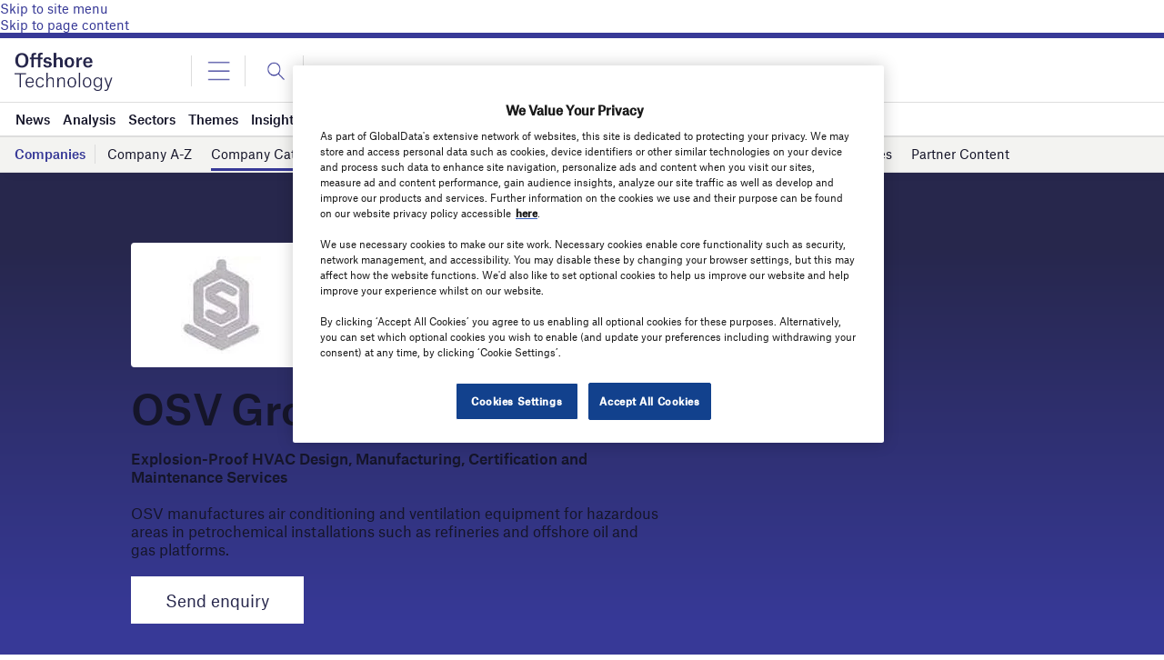

--- FILE ---
content_type: text/html; charset=UTF-8
request_url: https://www.offshore-technology.com/contractors/hvac/osv-group/
body_size: 62742
content:
<!doctype html>
<html lang="en-US">
<head>
	<script async src='https://securepubads.g.doubleclick.net/tag/js/gpt.js'></script>
<style>
	.login-button a {
		display: block;
		width: 100%;
		height: 100%;
	}
	.login-button.logout-button i {
		font-size: 25px;
		margin-left: 0.6em;
	}
	.login-button.logout-button{
		background: none !important;
		text-indent: 0 !important;
	}

</style>
        <script>	
        window.googletag = window.googletag || {cmd: []};
googletag.cmd.push(function() {
 
    /* Leaderboard mapping */
    var leaderboardMapping = googletag.sizeMapping()
        .addSize([1024, 0], [[728,90],[970,250]])   // desktop
        .addSize([768, 0], [[728,90]])              // tablet
        .addSize([0, 0], [[320,50]])                // mobile
        .build();
 
   /* MPU mapping */
   var mpuMapping = googletag.sizeMapping()
       .addSize([1024, 0], [[300,250]])  // desktop
       .addSize([768, 0], [[300,250]])   // tablet
       .addSize([0, 0], [[300,250]])     // mobile
       .build();
 
   /* DMPU mapping */
   var dmpuMapping = googletag.sizeMapping()
       .addSize([1024, 0], [[300,600]])  // desktop only
       .addSize([768, 0], [[300,600]])   // tablet
       .build();
 
    /* Leaderboard slot */
    googletag.defineSlot('/14453196/Verdict/Verdict_Leaderboard', [[728,90],[970,250],[320,50]], 'div-gpt-ad-6065588-1')
        .defineSizeMapping(leaderboardMapping)
        .addService(googletag.pubads());
 
     /* MPU Desktop slot */
    googletag.defineSlot('/14453196/Verdict/Verdict_MPU', [[300,250]], 'div-gpt-ad-6065588-2')
        .defineSizeMapping(mpuMapping)
        .addService(googletag.pubads());
 
   /* MPU Mobile slot */
    googletag.defineSlot('/14453196/Verdict/Verdict_MPU_Mobile', [[300,250]], 'div-gpt-ad-6065588-4')
        .defineSizeMapping(mpuMapping)
        .addService(googletag.pubads());
 
    /* DMPU slot */
    googletag.defineSlot('/14453196/Verdict/Verdict_DMPU', [[300,600]], 'div-gpt-ad-6065588-3')
        .defineSizeMapping(dmpuMapping)
        .addService(googletag.pubads());
 
    googletag.pubads().setTargeting("Site", "Offshore");
    googletag.pubads().enableSingleRequest();
    googletag.pubads().collapseEmptyDivs();
 
    // enable lazy load here
    googletag.pubads().enableLazyLoad({
      fetchMarginPercent: 50,
      renderMarginPercent: 50,
      mobileScaling: 2.0
    });
 
    googletag.enableServices();
});
		  googletag.cmd.push(function() {
			 googletag.pubads().setTargeting( "env", ["live"] );      
		googletag.enableServices();
		 });  
        </script>
        	<link href="https://fonts.googleapis.com/css2?family=Lora:ital,wght@0,400;0,600;1,400;1,600&display=swap" rel="stylesheet">
	<link rel='preload' id='fonts' href='https://www.offshore-technology.com/wp-content/themes/goodlife-wp-B2B/assets/scss/fonts.css' media='all' as="style" onload="this.rel='stylesheet'">
	
	<meta charset="UTF-8">
	<meta http-equiv="x-ua-compatible" content="ie=edge" /><script type="text/javascript">(window.NREUM||(NREUM={})).init={privacy:{cookies_enabled:true},ajax:{deny_list:["bam.nr-data.net"]},feature_flags:["soft_nav"],distributed_tracing:{enabled:true}};(window.NREUM||(NREUM={})).loader_config={agentID:"1385880850",accountID:"3318845",trustKey:"66686",xpid:"VwUGWV5XDRABVlRSBAgPU1EE",licenseKey:"NRJS-7b82eb47d05ddffd6c6",applicationID:"1250398555",browserID:"1385880850"};;/*! For license information please see nr-loader-spa-1.308.0.min.js.LICENSE.txt */
(()=>{var e,t,r={384:(e,t,r)=>{"use strict";r.d(t,{NT:()=>a,US:()=>u,Zm:()=>o,bQ:()=>d,dV:()=>c,pV:()=>l});var n=r(6154),i=r(1863),s=r(1910);const a={beacon:"bam.nr-data.net",errorBeacon:"bam.nr-data.net"};function o(){return n.gm.NREUM||(n.gm.NREUM={}),void 0===n.gm.newrelic&&(n.gm.newrelic=n.gm.NREUM),n.gm.NREUM}function c(){let e=o();return e.o||(e.o={ST:n.gm.setTimeout,SI:n.gm.setImmediate||n.gm.setInterval,CT:n.gm.clearTimeout,XHR:n.gm.XMLHttpRequest,REQ:n.gm.Request,EV:n.gm.Event,PR:n.gm.Promise,MO:n.gm.MutationObserver,FETCH:n.gm.fetch,WS:n.gm.WebSocket},(0,s.i)(...Object.values(e.o))),e}function d(e,t){let r=o();r.initializedAgents??={},t.initializedAt={ms:(0,i.t)(),date:new Date},r.initializedAgents[e]=t}function u(e,t){o()[e]=t}function l(){return function(){let e=o();const t=e.info||{};e.info={beacon:a.beacon,errorBeacon:a.errorBeacon,...t}}(),function(){let e=o();const t=e.init||{};e.init={...t}}(),c(),function(){let e=o();const t=e.loader_config||{};e.loader_config={...t}}(),o()}},782:(e,t,r)=>{"use strict";r.d(t,{T:()=>n});const n=r(860).K7.pageViewTiming},860:(e,t,r)=>{"use strict";r.d(t,{$J:()=>u,K7:()=>c,P3:()=>d,XX:()=>i,Yy:()=>o,df:()=>s,qY:()=>n,v4:()=>a});const n="events",i="jserrors",s="browser/blobs",a="rum",o="browser/logs",c={ajax:"ajax",genericEvents:"generic_events",jserrors:i,logging:"logging",metrics:"metrics",pageAction:"page_action",pageViewEvent:"page_view_event",pageViewTiming:"page_view_timing",sessionReplay:"session_replay",sessionTrace:"session_trace",softNav:"soft_navigations",spa:"spa"},d={[c.pageViewEvent]:1,[c.pageViewTiming]:2,[c.metrics]:3,[c.jserrors]:4,[c.spa]:5,[c.ajax]:6,[c.sessionTrace]:7,[c.softNav]:8,[c.sessionReplay]:9,[c.logging]:10,[c.genericEvents]:11},u={[c.pageViewEvent]:a,[c.pageViewTiming]:n,[c.ajax]:n,[c.spa]:n,[c.softNav]:n,[c.metrics]:i,[c.jserrors]:i,[c.sessionTrace]:s,[c.sessionReplay]:s,[c.logging]:o,[c.genericEvents]:"ins"}},944:(e,t,r)=>{"use strict";r.d(t,{R:()=>i});var n=r(3241);function i(e,t){"function"==typeof console.debug&&(console.debug("New Relic Warning: https://github.com/newrelic/newrelic-browser-agent/blob/main/docs/warning-codes.md#".concat(e),t),(0,n.W)({agentIdentifier:null,drained:null,type:"data",name:"warn",feature:"warn",data:{code:e,secondary:t}}))}},993:(e,t,r)=>{"use strict";r.d(t,{A$:()=>s,ET:()=>a,TZ:()=>o,p_:()=>i});var n=r(860);const i={ERROR:"ERROR",WARN:"WARN",INFO:"INFO",DEBUG:"DEBUG",TRACE:"TRACE"},s={OFF:0,ERROR:1,WARN:2,INFO:3,DEBUG:4,TRACE:5},a="log",o=n.K7.logging},1541:(e,t,r)=>{"use strict";r.d(t,{U:()=>i,f:()=>n});const n={MFE:"MFE",BA:"BA"};function i(e,t){if(2!==t?.harvestEndpointVersion)return{};const r=t.agentRef.runtime.appMetadata.agents[0].entityGuid;return e?{"source.id":e.id,"source.name":e.name,"source.type":e.type,"parent.id":e.parent?.id||r,"parent.type":e.parent?.type||n.BA}:{"entity.guid":r,appId:t.agentRef.info.applicationID}}},1687:(e,t,r)=>{"use strict";r.d(t,{Ak:()=>d,Ze:()=>h,x3:()=>u});var n=r(3241),i=r(7836),s=r(3606),a=r(860),o=r(2646);const c={};function d(e,t){const r={staged:!1,priority:a.P3[t]||0};l(e),c[e].get(t)||c[e].set(t,r)}function u(e,t){e&&c[e]&&(c[e].get(t)&&c[e].delete(t),p(e,t,!1),c[e].size&&f(e))}function l(e){if(!e)throw new Error("agentIdentifier required");c[e]||(c[e]=new Map)}function h(e="",t="feature",r=!1){if(l(e),!e||!c[e].get(t)||r)return p(e,t);c[e].get(t).staged=!0,f(e)}function f(e){const t=Array.from(c[e]);t.every(([e,t])=>t.staged)&&(t.sort((e,t)=>e[1].priority-t[1].priority),t.forEach(([t])=>{c[e].delete(t),p(e,t)}))}function p(e,t,r=!0){const a=e?i.ee.get(e):i.ee,c=s.i.handlers;if(!a.aborted&&a.backlog&&c){if((0,n.W)({agentIdentifier:e,type:"lifecycle",name:"drain",feature:t}),r){const e=a.backlog[t],r=c[t];if(r){for(let t=0;e&&t<e.length;++t)g(e[t],r);Object.entries(r).forEach(([e,t])=>{Object.values(t||{}).forEach(t=>{t[0]?.on&&t[0]?.context()instanceof o.y&&t[0].on(e,t[1])})})}}a.isolatedBacklog||delete c[t],a.backlog[t]=null,a.emit("drain-"+t,[])}}function g(e,t){var r=e[1];Object.values(t[r]||{}).forEach(t=>{var r=e[0];if(t[0]===r){var n=t[1],i=e[3],s=e[2];n.apply(i,s)}})}},1738:(e,t,r)=>{"use strict";r.d(t,{U:()=>f,Y:()=>h});var n=r(3241),i=r(9908),s=r(1863),a=r(944),o=r(5701),c=r(3969),d=r(8362),u=r(860),l=r(4261);function h(e,t,r,s){const h=s||r;!h||h[e]&&h[e]!==d.d.prototype[e]||(h[e]=function(){(0,i.p)(c.xV,["API/"+e+"/called"],void 0,u.K7.metrics,r.ee),(0,n.W)({agentIdentifier:r.agentIdentifier,drained:!!o.B?.[r.agentIdentifier],type:"data",name:"api",feature:l.Pl+e,data:{}});try{return t.apply(this,arguments)}catch(e){(0,a.R)(23,e)}})}function f(e,t,r,n,a){const o=e.info;null===r?delete o.jsAttributes[t]:o.jsAttributes[t]=r,(a||null===r)&&(0,i.p)(l.Pl+n,[(0,s.t)(),t,r],void 0,"session",e.ee)}},1741:(e,t,r)=>{"use strict";r.d(t,{W:()=>s});var n=r(944),i=r(4261);class s{#e(e,...t){if(this[e]!==s.prototype[e])return this[e](...t);(0,n.R)(35,e)}addPageAction(e,t){return this.#e(i.hG,e,t)}register(e){return this.#e(i.eY,e)}recordCustomEvent(e,t){return this.#e(i.fF,e,t)}setPageViewName(e,t){return this.#e(i.Fw,e,t)}setCustomAttribute(e,t,r){return this.#e(i.cD,e,t,r)}noticeError(e,t){return this.#e(i.o5,e,t)}setUserId(e,t=!1){return this.#e(i.Dl,e,t)}setApplicationVersion(e){return this.#e(i.nb,e)}setErrorHandler(e){return this.#e(i.bt,e)}addRelease(e,t){return this.#e(i.k6,e,t)}log(e,t){return this.#e(i.$9,e,t)}start(){return this.#e(i.d3)}finished(e){return this.#e(i.BL,e)}recordReplay(){return this.#e(i.CH)}pauseReplay(){return this.#e(i.Tb)}addToTrace(e){return this.#e(i.U2,e)}setCurrentRouteName(e){return this.#e(i.PA,e)}interaction(e){return this.#e(i.dT,e)}wrapLogger(e,t,r){return this.#e(i.Wb,e,t,r)}measure(e,t){return this.#e(i.V1,e,t)}consent(e){return this.#e(i.Pv,e)}}},1863:(e,t,r)=>{"use strict";function n(){return Math.floor(performance.now())}r.d(t,{t:()=>n})},1910:(e,t,r)=>{"use strict";r.d(t,{i:()=>s});var n=r(944);const i=new Map;function s(...e){return e.every(e=>{if(i.has(e))return i.get(e);const t="function"==typeof e?e.toString():"",r=t.includes("[native code]"),s=t.includes("nrWrapper");return r||s||(0,n.R)(64,e?.name||t),i.set(e,r),r})}},2555:(e,t,r)=>{"use strict";r.d(t,{D:()=>o,f:()=>a});var n=r(384),i=r(8122);const s={beacon:n.NT.beacon,errorBeacon:n.NT.errorBeacon,licenseKey:void 0,applicationID:void 0,sa:void 0,queueTime:void 0,applicationTime:void 0,ttGuid:void 0,user:void 0,account:void 0,product:void 0,extra:void 0,jsAttributes:{},userAttributes:void 0,atts:void 0,transactionName:void 0,tNamePlain:void 0};function a(e){try{return!!e.licenseKey&&!!e.errorBeacon&&!!e.applicationID}catch(e){return!1}}const o=e=>(0,i.a)(e,s)},2614:(e,t,r)=>{"use strict";r.d(t,{BB:()=>a,H3:()=>n,g:()=>d,iL:()=>c,tS:()=>o,uh:()=>i,wk:()=>s});const n="NRBA",i="SESSION",s=144e5,a=18e5,o={STARTED:"session-started",PAUSE:"session-pause",RESET:"session-reset",RESUME:"session-resume",UPDATE:"session-update"},c={SAME_TAB:"same-tab",CROSS_TAB:"cross-tab"},d={OFF:0,FULL:1,ERROR:2}},2646:(e,t,r)=>{"use strict";r.d(t,{y:()=>n});class n{constructor(e){this.contextId=e}}},2843:(e,t,r)=>{"use strict";r.d(t,{G:()=>s,u:()=>i});var n=r(3878);function i(e,t=!1,r,i){(0,n.DD)("visibilitychange",function(){if(t)return void("hidden"===document.visibilityState&&e());e(document.visibilityState)},r,i)}function s(e,t,r){(0,n.sp)("pagehide",e,t,r)}},3241:(e,t,r)=>{"use strict";r.d(t,{W:()=>s});var n=r(6154);const i="newrelic";function s(e={}){try{n.gm.dispatchEvent(new CustomEvent(i,{detail:e}))}catch(e){}}},3304:(e,t,r)=>{"use strict";r.d(t,{A:()=>s});var n=r(7836);const i=()=>{const e=new WeakSet;return(t,r)=>{if("object"==typeof r&&null!==r){if(e.has(r))return;e.add(r)}return r}};function s(e){try{return JSON.stringify(e,i())??""}catch(e){try{n.ee.emit("internal-error",[e])}catch(e){}return""}}},3333:(e,t,r)=>{"use strict";r.d(t,{$v:()=>u,TZ:()=>n,Xh:()=>c,Zp:()=>i,kd:()=>d,mq:()=>o,nf:()=>a,qN:()=>s});const n=r(860).K7.genericEvents,i=["auxclick","click","copy","keydown","paste","scrollend"],s=["focus","blur"],a=4,o=1e3,c=2e3,d=["PageAction","UserAction","BrowserPerformance"],u={RESOURCES:"experimental.resources",REGISTER:"register"}},3434:(e,t,r)=>{"use strict";r.d(t,{Jt:()=>s,YM:()=>d});var n=r(7836),i=r(5607);const s="nr@original:".concat(i.W),a=50;var o=Object.prototype.hasOwnProperty,c=!1;function d(e,t){return e||(e=n.ee),r.inPlace=function(e,t,n,i,s){n||(n="");const a="-"===n.charAt(0);for(let o=0;o<t.length;o++){const c=t[o],d=e[c];l(d)||(e[c]=r(d,a?c+n:n,i,c,s))}},r.flag=s,r;function r(t,r,n,c,d){return l(t)?t:(r||(r=""),nrWrapper[s]=t,function(e,t,r){if(Object.defineProperty&&Object.keys)try{return Object.keys(e).forEach(function(r){Object.defineProperty(t,r,{get:function(){return e[r]},set:function(t){return e[r]=t,t}})}),t}catch(e){u([e],r)}for(var n in e)o.call(e,n)&&(t[n]=e[n])}(t,nrWrapper,e),nrWrapper);function nrWrapper(){var s,o,l,h;let f;try{o=this,s=[...arguments],l="function"==typeof n?n(s,o):n||{}}catch(t){u([t,"",[s,o,c],l],e)}i(r+"start",[s,o,c],l,d);const p=performance.now();let g;try{return h=t.apply(o,s),g=performance.now(),h}catch(e){throw g=performance.now(),i(r+"err",[s,o,e],l,d),f=e,f}finally{const e=g-p,t={start:p,end:g,duration:e,isLongTask:e>=a,methodName:c,thrownError:f};t.isLongTask&&i("long-task",[t,o],l,d),i(r+"end",[s,o,h],l,d)}}}function i(r,n,i,s){if(!c||t){var a=c;c=!0;try{e.emit(r,n,i,t,s)}catch(t){u([t,r,n,i],e)}c=a}}}function u(e,t){t||(t=n.ee);try{t.emit("internal-error",e)}catch(e){}}function l(e){return!(e&&"function"==typeof e&&e.apply&&!e[s])}},3606:(e,t,r)=>{"use strict";r.d(t,{i:()=>s});var n=r(9908);s.on=a;var i=s.handlers={};function s(e,t,r,s){a(s||n.d,i,e,t,r)}function a(e,t,r,i,s){s||(s="feature"),e||(e=n.d);var a=t[s]=t[s]||{};(a[r]=a[r]||[]).push([e,i])}},3738:(e,t,r)=>{"use strict";r.d(t,{He:()=>i,Kp:()=>o,Lc:()=>d,Rz:()=>u,TZ:()=>n,bD:()=>s,d3:()=>a,jx:()=>l,sl:()=>h,uP:()=>c});const n=r(860).K7.sessionTrace,i="bstResource",s="resource",a="-start",o="-end",c="fn"+a,d="fn"+o,u="pushState",l=1e3,h=3e4},3785:(e,t,r)=>{"use strict";r.d(t,{R:()=>c,b:()=>d});var n=r(9908),i=r(1863),s=r(860),a=r(3969),o=r(993);function c(e,t,r={},c=o.p_.INFO,d=!0,u,l=(0,i.t)()){(0,n.p)(a.xV,["API/logging/".concat(c.toLowerCase(),"/called")],void 0,s.K7.metrics,e),(0,n.p)(o.ET,[l,t,r,c,d,u],void 0,s.K7.logging,e)}function d(e){return"string"==typeof e&&Object.values(o.p_).some(t=>t===e.toUpperCase().trim())}},3878:(e,t,r)=>{"use strict";function n(e,t){return{capture:e,passive:!1,signal:t}}function i(e,t,r=!1,i){window.addEventListener(e,t,n(r,i))}function s(e,t,r=!1,i){document.addEventListener(e,t,n(r,i))}r.d(t,{DD:()=>s,jT:()=>n,sp:()=>i})},3962:(e,t,r)=>{"use strict";r.d(t,{AM:()=>a,O2:()=>l,OV:()=>s,Qu:()=>h,TZ:()=>c,ih:()=>f,pP:()=>o,t1:()=>u,tC:()=>i,wD:()=>d});var n=r(860);const i=["click","keydown","submit"],s="popstate",a="api",o="initialPageLoad",c=n.K7.softNav,d=5e3,u=500,l={INITIAL_PAGE_LOAD:"",ROUTE_CHANGE:1,UNSPECIFIED:2},h={INTERACTION:1,AJAX:2,CUSTOM_END:3,CUSTOM_TRACER:4},f={IP:"in progress",PF:"pending finish",FIN:"finished",CAN:"cancelled"}},3969:(e,t,r)=>{"use strict";r.d(t,{TZ:()=>n,XG:()=>o,rs:()=>i,xV:()=>a,z_:()=>s});const n=r(860).K7.metrics,i="sm",s="cm",a="storeSupportabilityMetrics",o="storeEventMetrics"},4234:(e,t,r)=>{"use strict";r.d(t,{W:()=>s});var n=r(7836),i=r(1687);class s{constructor(e,t){this.agentIdentifier=e,this.ee=n.ee.get(e),this.featureName=t,this.blocked=!1}deregisterDrain(){(0,i.x3)(this.agentIdentifier,this.featureName)}}},4261:(e,t,r)=>{"use strict";r.d(t,{$9:()=>u,BL:()=>c,CH:()=>p,Dl:()=>R,Fw:()=>w,PA:()=>v,Pl:()=>n,Pv:()=>A,Tb:()=>h,U2:()=>a,V1:()=>E,Wb:()=>T,bt:()=>y,cD:()=>b,d3:()=>x,dT:()=>d,eY:()=>g,fF:()=>f,hG:()=>s,hw:()=>i,k6:()=>o,nb:()=>m,o5:()=>l});const n="api-",i=n+"ixn-",s="addPageAction",a="addToTrace",o="addRelease",c="finished",d="interaction",u="log",l="noticeError",h="pauseReplay",f="recordCustomEvent",p="recordReplay",g="register",m="setApplicationVersion",v="setCurrentRouteName",b="setCustomAttribute",y="setErrorHandler",w="setPageViewName",R="setUserId",x="start",T="wrapLogger",E="measure",A="consent"},5205:(e,t,r)=>{"use strict";r.d(t,{j:()=>S});var n=r(384),i=r(1741);var s=r(2555),a=r(3333);const o=e=>{if(!e||"string"!=typeof e)return!1;try{document.createDocumentFragment().querySelector(e)}catch{return!1}return!0};var c=r(2614),d=r(944),u=r(8122);const l="[data-nr-mask]",h=e=>(0,u.a)(e,(()=>{const e={feature_flags:[],experimental:{allow_registered_children:!1,resources:!1},mask_selector:"*",block_selector:"[data-nr-block]",mask_input_options:{color:!1,date:!1,"datetime-local":!1,email:!1,month:!1,number:!1,range:!1,search:!1,tel:!1,text:!1,time:!1,url:!1,week:!1,textarea:!1,select:!1,password:!0}};return{ajax:{deny_list:void 0,block_internal:!0,enabled:!0,autoStart:!0},api:{get allow_registered_children(){return e.feature_flags.includes(a.$v.REGISTER)||e.experimental.allow_registered_children},set allow_registered_children(t){e.experimental.allow_registered_children=t},duplicate_registered_data:!1},browser_consent_mode:{enabled:!1},distributed_tracing:{enabled:void 0,exclude_newrelic_header:void 0,cors_use_newrelic_header:void 0,cors_use_tracecontext_headers:void 0,allowed_origins:void 0},get feature_flags(){return e.feature_flags},set feature_flags(t){e.feature_flags=t},generic_events:{enabled:!0,autoStart:!0},harvest:{interval:30},jserrors:{enabled:!0,autoStart:!0},logging:{enabled:!0,autoStart:!0},metrics:{enabled:!0,autoStart:!0},obfuscate:void 0,page_action:{enabled:!0},page_view_event:{enabled:!0,autoStart:!0},page_view_timing:{enabled:!0,autoStart:!0},performance:{capture_marks:!1,capture_measures:!1,capture_detail:!0,resources:{get enabled(){return e.feature_flags.includes(a.$v.RESOURCES)||e.experimental.resources},set enabled(t){e.experimental.resources=t},asset_types:[],first_party_domains:[],ignore_newrelic:!0}},privacy:{cookies_enabled:!0},proxy:{assets:void 0,beacon:void 0},session:{expiresMs:c.wk,inactiveMs:c.BB},session_replay:{autoStart:!0,enabled:!1,preload:!1,sampling_rate:10,error_sampling_rate:100,collect_fonts:!1,inline_images:!1,fix_stylesheets:!0,mask_all_inputs:!0,get mask_text_selector(){return e.mask_selector},set mask_text_selector(t){o(t)?e.mask_selector="".concat(t,",").concat(l):""===t||null===t?e.mask_selector=l:(0,d.R)(5,t)},get block_class(){return"nr-block"},get ignore_class(){return"nr-ignore"},get mask_text_class(){return"nr-mask"},get block_selector(){return e.block_selector},set block_selector(t){o(t)?e.block_selector+=",".concat(t):""!==t&&(0,d.R)(6,t)},get mask_input_options(){return e.mask_input_options},set mask_input_options(t){t&&"object"==typeof t?e.mask_input_options={...t,password:!0}:(0,d.R)(7,t)}},session_trace:{enabled:!0,autoStart:!0},soft_navigations:{enabled:!0,autoStart:!0},spa:{enabled:!0,autoStart:!0},ssl:void 0,user_actions:{enabled:!0,elementAttributes:["id","className","tagName","type"]}}})());var f=r(6154),p=r(9324);let g=0;const m={buildEnv:p.F3,distMethod:p.Xs,version:p.xv,originTime:f.WN},v={consented:!1},b={appMetadata:{},get consented(){return this.session?.state?.consent||v.consented},set consented(e){v.consented=e},customTransaction:void 0,denyList:void 0,disabled:!1,harvester:void 0,isolatedBacklog:!1,isRecording:!1,loaderType:void 0,maxBytes:3e4,obfuscator:void 0,onerror:void 0,ptid:void 0,releaseIds:{},session:void 0,timeKeeper:void 0,registeredEntities:[],jsAttributesMetadata:{bytes:0},get harvestCount(){return++g}},y=e=>{const t=(0,u.a)(e,b),r=Object.keys(m).reduce((e,t)=>(e[t]={value:m[t],writable:!1,configurable:!0,enumerable:!0},e),{});return Object.defineProperties(t,r)};var w=r(5701);const R=e=>{const t=e.startsWith("http");e+="/",r.p=t?e:"https://"+e};var x=r(7836),T=r(3241);const E={accountID:void 0,trustKey:void 0,agentID:void 0,licenseKey:void 0,applicationID:void 0,xpid:void 0},A=e=>(0,u.a)(e,E),_=new Set;function S(e,t={},r,a){let{init:o,info:c,loader_config:d,runtime:u={},exposed:l=!0}=t;if(!c){const e=(0,n.pV)();o=e.init,c=e.info,d=e.loader_config}e.init=h(o||{}),e.loader_config=A(d||{}),c.jsAttributes??={},f.bv&&(c.jsAttributes.isWorker=!0),e.info=(0,s.D)(c);const p=e.init,g=[c.beacon,c.errorBeacon];_.has(e.agentIdentifier)||(p.proxy.assets&&(R(p.proxy.assets),g.push(p.proxy.assets)),p.proxy.beacon&&g.push(p.proxy.beacon),e.beacons=[...g],function(e){const t=(0,n.pV)();Object.getOwnPropertyNames(i.W.prototype).forEach(r=>{const n=i.W.prototype[r];if("function"!=typeof n||"constructor"===n)return;let s=t[r];e[r]&&!1!==e.exposed&&"micro-agent"!==e.runtime?.loaderType&&(t[r]=(...t)=>{const n=e[r](...t);return s?s(...t):n})})}(e),(0,n.US)("activatedFeatures",w.B)),u.denyList=[...p.ajax.deny_list||[],...p.ajax.block_internal?g:[]],u.ptid=e.agentIdentifier,u.loaderType=r,e.runtime=y(u),_.has(e.agentIdentifier)||(e.ee=x.ee.get(e.agentIdentifier),e.exposed=l,(0,T.W)({agentIdentifier:e.agentIdentifier,drained:!!w.B?.[e.agentIdentifier],type:"lifecycle",name:"initialize",feature:void 0,data:e.config})),_.add(e.agentIdentifier)}},5270:(e,t,r)=>{"use strict";r.d(t,{Aw:()=>a,SR:()=>s,rF:()=>o});var n=r(384),i=r(7767);function s(e){return!!(0,n.dV)().o.MO&&(0,i.V)(e)&&!0===e?.session_trace.enabled}function a(e){return!0===e?.session_replay.preload&&s(e)}function o(e,t){try{if("string"==typeof t?.type){if("password"===t.type.toLowerCase())return"*".repeat(e?.length||0);if(void 0!==t?.dataset?.nrUnmask||t?.classList?.contains("nr-unmask"))return e}}catch(e){}return"string"==typeof e?e.replace(/[\S]/g,"*"):"*".repeat(e?.length||0)}},5289:(e,t,r)=>{"use strict";r.d(t,{GG:()=>a,Qr:()=>c,sB:()=>o});var n=r(3878),i=r(6389);function s(){return"undefined"==typeof document||"complete"===document.readyState}function a(e,t){if(s())return e();const r=(0,i.J)(e),a=setInterval(()=>{s()&&(clearInterval(a),r())},500);(0,n.sp)("load",r,t)}function o(e){if(s())return e();(0,n.DD)("DOMContentLoaded",e)}function c(e){if(s())return e();(0,n.sp)("popstate",e)}},5607:(e,t,r)=>{"use strict";r.d(t,{W:()=>n});const n=(0,r(9566).bz)()},5701:(e,t,r)=>{"use strict";r.d(t,{B:()=>s,t:()=>a});var n=r(3241);const i=new Set,s={};function a(e,t){const r=t.agentIdentifier;s[r]??={},e&&"object"==typeof e&&(i.has(r)||(t.ee.emit("rumresp",[e]),s[r]=e,i.add(r),(0,n.W)({agentIdentifier:r,loaded:!0,drained:!0,type:"lifecycle",name:"load",feature:void 0,data:e})))}},6154:(e,t,r)=>{"use strict";r.d(t,{OF:()=>d,RI:()=>i,WN:()=>h,bv:()=>s,eN:()=>f,gm:()=>a,lR:()=>l,m:()=>c,mw:()=>o,sb:()=>u});var n=r(1863);const i="undefined"!=typeof window&&!!window.document,s="undefined"!=typeof WorkerGlobalScope&&("undefined"!=typeof self&&self instanceof WorkerGlobalScope&&self.navigator instanceof WorkerNavigator||"undefined"!=typeof globalThis&&globalThis instanceof WorkerGlobalScope&&globalThis.navigator instanceof WorkerNavigator),a=i?window:"undefined"!=typeof WorkerGlobalScope&&("undefined"!=typeof self&&self instanceof WorkerGlobalScope&&self||"undefined"!=typeof globalThis&&globalThis instanceof WorkerGlobalScope&&globalThis),o=Boolean("hidden"===a?.document?.visibilityState),c=""+a?.location,d=/iPad|iPhone|iPod/.test(a.navigator?.userAgent),u=d&&"undefined"==typeof SharedWorker,l=(()=>{const e=a.navigator?.userAgent?.match(/Firefox[/\s](\d+\.\d+)/);return Array.isArray(e)&&e.length>=2?+e[1]:0})(),h=Date.now()-(0,n.t)(),f=()=>"undefined"!=typeof PerformanceNavigationTiming&&a?.performance?.getEntriesByType("navigation")?.[0]?.responseStart},6344:(e,t,r)=>{"use strict";r.d(t,{BB:()=>u,Qb:()=>l,TZ:()=>i,Ug:()=>a,Vh:()=>s,_s:()=>o,bc:()=>d,yP:()=>c});var n=r(2614);const i=r(860).K7.sessionReplay,s="errorDuringReplay",a=.12,o={DomContentLoaded:0,Load:1,FullSnapshot:2,IncrementalSnapshot:3,Meta:4,Custom:5},c={[n.g.ERROR]:15e3,[n.g.FULL]:3e5,[n.g.OFF]:0},d={RESET:{message:"Session was reset",sm:"Reset"},IMPORT:{message:"Recorder failed to import",sm:"Import"},TOO_MANY:{message:"429: Too Many Requests",sm:"Too-Many"},TOO_BIG:{message:"Payload was too large",sm:"Too-Big"},CROSS_TAB:{message:"Session Entity was set to OFF on another tab",sm:"Cross-Tab"},ENTITLEMENTS:{message:"Session Replay is not allowed and will not be started",sm:"Entitlement"}},u=5e3,l={API:"api",RESUME:"resume",SWITCH_TO_FULL:"switchToFull",INITIALIZE:"initialize",PRELOAD:"preload"}},6389:(e,t,r)=>{"use strict";function n(e,t=500,r={}){const n=r?.leading||!1;let i;return(...r)=>{n&&void 0===i&&(e.apply(this,r),i=setTimeout(()=>{i=clearTimeout(i)},t)),n||(clearTimeout(i),i=setTimeout(()=>{e.apply(this,r)},t))}}function i(e){let t=!1;return(...r)=>{t||(t=!0,e.apply(this,r))}}r.d(t,{J:()=>i,s:()=>n})},6630:(e,t,r)=>{"use strict";r.d(t,{T:()=>n});const n=r(860).K7.pageViewEvent},6774:(e,t,r)=>{"use strict";r.d(t,{T:()=>n});const n=r(860).K7.jserrors},7295:(e,t,r)=>{"use strict";r.d(t,{Xv:()=>a,gX:()=>i,iW:()=>s});var n=[];function i(e){if(!e||s(e))return!1;if(0===n.length)return!0;if("*"===n[0].hostname)return!1;for(var t=0;t<n.length;t++){var r=n[t];if(r.hostname.test(e.hostname)&&r.pathname.test(e.pathname))return!1}return!0}function s(e){return void 0===e.hostname}function a(e){if(n=[],e&&e.length)for(var t=0;t<e.length;t++){let r=e[t];if(!r)continue;if("*"===r)return void(n=[{hostname:"*"}]);0===r.indexOf("http://")?r=r.substring(7):0===r.indexOf("https://")&&(r=r.substring(8));const i=r.indexOf("/");let s,a;i>0?(s=r.substring(0,i),a=r.substring(i)):(s=r,a="*");let[c]=s.split(":");n.push({hostname:o(c),pathname:o(a,!0)})}}function o(e,t=!1){const r=e.replace(/[.+?^${}()|[\]\\]/g,e=>"\\"+e).replace(/\*/g,".*?");return new RegExp((t?"^":"")+r+"$")}},7485:(e,t,r)=>{"use strict";r.d(t,{D:()=>i});var n=r(6154);function i(e){if(0===(e||"").indexOf("data:"))return{protocol:"data"};try{const t=new URL(e,location.href),r={port:t.port,hostname:t.hostname,pathname:t.pathname,search:t.search,protocol:t.protocol.slice(0,t.protocol.indexOf(":")),sameOrigin:t.protocol===n.gm?.location?.protocol&&t.host===n.gm?.location?.host};return r.port&&""!==r.port||("http:"===t.protocol&&(r.port="80"),"https:"===t.protocol&&(r.port="443")),r.pathname&&""!==r.pathname?r.pathname.startsWith("/")||(r.pathname="/".concat(r.pathname)):r.pathname="/",r}catch(e){return{}}}},7699:(e,t,r)=>{"use strict";r.d(t,{It:()=>s,KC:()=>o,No:()=>i,qh:()=>a});var n=r(860);const i=16e3,s=1e6,a="SESSION_ERROR",o={[n.K7.logging]:!0,[n.K7.genericEvents]:!1,[n.K7.jserrors]:!1,[n.K7.ajax]:!1}},7767:(e,t,r)=>{"use strict";r.d(t,{V:()=>i});var n=r(6154);const i=e=>n.RI&&!0===e?.privacy.cookies_enabled},7836:(e,t,r)=>{"use strict";r.d(t,{P:()=>o,ee:()=>c});var n=r(384),i=r(8990),s=r(2646),a=r(5607);const o="nr@context:".concat(a.W),c=function e(t,r){var n={},a={},u={},l=!1;try{l=16===r.length&&d.initializedAgents?.[r]?.runtime.isolatedBacklog}catch(e){}var h={on:p,addEventListener:p,removeEventListener:function(e,t){var r=n[e];if(!r)return;for(var i=0;i<r.length;i++)r[i]===t&&r.splice(i,1)},emit:function(e,r,n,i,s){!1!==s&&(s=!0);if(c.aborted&&!i)return;t&&s&&t.emit(e,r,n);var o=f(n);g(e).forEach(e=>{e.apply(o,r)});var d=v()[a[e]];d&&d.push([h,e,r,o]);return o},get:m,listeners:g,context:f,buffer:function(e,t){const r=v();if(t=t||"feature",h.aborted)return;Object.entries(e||{}).forEach(([e,n])=>{a[n]=t,t in r||(r[t]=[])})},abort:function(){h._aborted=!0,Object.keys(h.backlog).forEach(e=>{delete h.backlog[e]})},isBuffering:function(e){return!!v()[a[e]]},debugId:r,backlog:l?{}:t&&"object"==typeof t.backlog?t.backlog:{},isolatedBacklog:l};return Object.defineProperty(h,"aborted",{get:()=>{let e=h._aborted||!1;return e||(t&&(e=t.aborted),e)}}),h;function f(e){return e&&e instanceof s.y?e:e?(0,i.I)(e,o,()=>new s.y(o)):new s.y(o)}function p(e,t){n[e]=g(e).concat(t)}function g(e){return n[e]||[]}function m(t){return u[t]=u[t]||e(h,t)}function v(){return h.backlog}}(void 0,"globalEE"),d=(0,n.Zm)();d.ee||(d.ee=c)},8122:(e,t,r)=>{"use strict";r.d(t,{a:()=>i});var n=r(944);function i(e,t){try{if(!e||"object"!=typeof e)return(0,n.R)(3);if(!t||"object"!=typeof t)return(0,n.R)(4);const r=Object.create(Object.getPrototypeOf(t),Object.getOwnPropertyDescriptors(t)),s=0===Object.keys(r).length?e:r;for(let a in s)if(void 0!==e[a])try{if(null===e[a]){r[a]=null;continue}Array.isArray(e[a])&&Array.isArray(t[a])?r[a]=Array.from(new Set([...e[a],...t[a]])):"object"==typeof e[a]&&"object"==typeof t[a]?r[a]=i(e[a],t[a]):r[a]=e[a]}catch(e){r[a]||(0,n.R)(1,e)}return r}catch(e){(0,n.R)(2,e)}}},8139:(e,t,r)=>{"use strict";r.d(t,{u:()=>h});var n=r(7836),i=r(3434),s=r(8990),a=r(6154);const o={},c=a.gm.XMLHttpRequest,d="addEventListener",u="removeEventListener",l="nr@wrapped:".concat(n.P);function h(e){var t=function(e){return(e||n.ee).get("events")}(e);if(o[t.debugId]++)return t;o[t.debugId]=1;var r=(0,i.YM)(t,!0);function h(e){r.inPlace(e,[d,u],"-",p)}function p(e,t){return e[1]}return"getPrototypeOf"in Object&&(a.RI&&f(document,h),c&&f(c.prototype,h),f(a.gm,h)),t.on(d+"-start",function(e,t){var n=e[1];if(null!==n&&("function"==typeof n||"object"==typeof n)&&"newrelic"!==e[0]){var i=(0,s.I)(n,l,function(){var e={object:function(){if("function"!=typeof n.handleEvent)return;return n.handleEvent.apply(n,arguments)},function:n}[typeof n];return e?r(e,"fn-",null,e.name||"anonymous"):n});this.wrapped=e[1]=i}}),t.on(u+"-start",function(e){e[1]=this.wrapped||e[1]}),t}function f(e,t,...r){let n=e;for(;"object"==typeof n&&!Object.prototype.hasOwnProperty.call(n,d);)n=Object.getPrototypeOf(n);n&&t(n,...r)}},8362:(e,t,r)=>{"use strict";r.d(t,{d:()=>s});var n=r(9566),i=r(1741);class s extends i.W{agentIdentifier=(0,n.LA)(16)}},8374:(e,t,r)=>{r.nc=(()=>{try{return document?.currentScript?.nonce}catch(e){}return""})()},8990:(e,t,r)=>{"use strict";r.d(t,{I:()=>i});var n=Object.prototype.hasOwnProperty;function i(e,t,r){if(n.call(e,t))return e[t];var i=r();if(Object.defineProperty&&Object.keys)try{return Object.defineProperty(e,t,{value:i,writable:!0,enumerable:!1}),i}catch(e){}return e[t]=i,i}},9119:(e,t,r)=>{"use strict";r.d(t,{L:()=>s});var n=/([^?#]*)[^#]*(#[^?]*|$).*/,i=/([^?#]*)().*/;function s(e,t){return e?e.replace(t?n:i,"$1$2"):e}},9300:(e,t,r)=>{"use strict";r.d(t,{T:()=>n});const n=r(860).K7.ajax},9324:(e,t,r)=>{"use strict";r.d(t,{AJ:()=>a,F3:()=>i,Xs:()=>s,Yq:()=>o,xv:()=>n});const n="1.308.0",i="PROD",s="CDN",a="@newrelic/rrweb",o="1.0.1"},9566:(e,t,r)=>{"use strict";r.d(t,{LA:()=>o,ZF:()=>c,bz:()=>a,el:()=>d});var n=r(6154);const i="xxxxxxxx-xxxx-4xxx-yxxx-xxxxxxxxxxxx";function s(e,t){return e?15&e[t]:16*Math.random()|0}function a(){const e=n.gm?.crypto||n.gm?.msCrypto;let t,r=0;return e&&e.getRandomValues&&(t=e.getRandomValues(new Uint8Array(30))),i.split("").map(e=>"x"===e?s(t,r++).toString(16):"y"===e?(3&s()|8).toString(16):e).join("")}function o(e){const t=n.gm?.crypto||n.gm?.msCrypto;let r,i=0;t&&t.getRandomValues&&(r=t.getRandomValues(new Uint8Array(e)));const a=[];for(var o=0;o<e;o++)a.push(s(r,i++).toString(16));return a.join("")}function c(){return o(16)}function d(){return o(32)}},9908:(e,t,r)=>{"use strict";r.d(t,{d:()=>n,p:()=>i});var n=r(7836).ee.get("handle");function i(e,t,r,i,s){s?(s.buffer([e],i),s.emit(e,t,r)):(n.buffer([e],i),n.emit(e,t,r))}}},n={};function i(e){var t=n[e];if(void 0!==t)return t.exports;var s=n[e]={exports:{}};return r[e](s,s.exports,i),s.exports}i.m=r,i.d=(e,t)=>{for(var r in t)i.o(t,r)&&!i.o(e,r)&&Object.defineProperty(e,r,{enumerable:!0,get:t[r]})},i.f={},i.e=e=>Promise.all(Object.keys(i.f).reduce((t,r)=>(i.f[r](e,t),t),[])),i.u=e=>({212:"nr-spa-compressor",249:"nr-spa-recorder",478:"nr-spa"}[e]+"-1.308.0.min.js"),i.o=(e,t)=>Object.prototype.hasOwnProperty.call(e,t),e={},t="NRBA-1.308.0.PROD:",i.l=(r,n,s,a)=>{if(e[r])e[r].push(n);else{var o,c;if(void 0!==s)for(var d=document.getElementsByTagName("script"),u=0;u<d.length;u++){var l=d[u];if(l.getAttribute("src")==r||l.getAttribute("data-webpack")==t+s){o=l;break}}if(!o){c=!0;var h={478:"sha512-RSfSVnmHk59T/uIPbdSE0LPeqcEdF4/+XhfJdBuccH5rYMOEZDhFdtnh6X6nJk7hGpzHd9Ujhsy7lZEz/ORYCQ==",249:"sha512-ehJXhmntm85NSqW4MkhfQqmeKFulra3klDyY0OPDUE+sQ3GokHlPh1pmAzuNy//3j4ac6lzIbmXLvGQBMYmrkg==",212:"sha512-B9h4CR46ndKRgMBcK+j67uSR2RCnJfGefU+A7FrgR/k42ovXy5x/MAVFiSvFxuVeEk/pNLgvYGMp1cBSK/G6Fg=="};(o=document.createElement("script")).charset="utf-8",i.nc&&o.setAttribute("nonce",i.nc),o.setAttribute("data-webpack",t+s),o.src=r,0!==o.src.indexOf(window.location.origin+"/")&&(o.crossOrigin="anonymous"),h[a]&&(o.integrity=h[a])}e[r]=[n];var f=(t,n)=>{o.onerror=o.onload=null,clearTimeout(p);var i=e[r];if(delete e[r],o.parentNode&&o.parentNode.removeChild(o),i&&i.forEach(e=>e(n)),t)return t(n)},p=setTimeout(f.bind(null,void 0,{type:"timeout",target:o}),12e4);o.onerror=f.bind(null,o.onerror),o.onload=f.bind(null,o.onload),c&&document.head.appendChild(o)}},i.r=e=>{"undefined"!=typeof Symbol&&Symbol.toStringTag&&Object.defineProperty(e,Symbol.toStringTag,{value:"Module"}),Object.defineProperty(e,"__esModule",{value:!0})},i.p="https://js-agent.newrelic.com/",(()=>{var e={38:0,788:0};i.f.j=(t,r)=>{var n=i.o(e,t)?e[t]:void 0;if(0!==n)if(n)r.push(n[2]);else{var s=new Promise((r,i)=>n=e[t]=[r,i]);r.push(n[2]=s);var a=i.p+i.u(t),o=new Error;i.l(a,r=>{if(i.o(e,t)&&(0!==(n=e[t])&&(e[t]=void 0),n)){var s=r&&("load"===r.type?"missing":r.type),a=r&&r.target&&r.target.src;o.message="Loading chunk "+t+" failed: ("+s+": "+a+")",o.name="ChunkLoadError",o.type=s,o.request=a,n[1](o)}},"chunk-"+t,t)}};var t=(t,r)=>{var n,s,[a,o,c]=r,d=0;if(a.some(t=>0!==e[t])){for(n in o)i.o(o,n)&&(i.m[n]=o[n]);if(c)c(i)}for(t&&t(r);d<a.length;d++)s=a[d],i.o(e,s)&&e[s]&&e[s][0](),e[s]=0},r=self["webpackChunk:NRBA-1.308.0.PROD"]=self["webpackChunk:NRBA-1.308.0.PROD"]||[];r.forEach(t.bind(null,0)),r.push=t.bind(null,r.push.bind(r))})(),(()=>{"use strict";i(8374);var e=i(8362),t=i(860);const r=Object.values(t.K7);var n=i(5205);var s=i(9908),a=i(1863),o=i(4261),c=i(1738);var d=i(1687),u=i(4234),l=i(5289),h=i(6154),f=i(944),p=i(5270),g=i(7767),m=i(6389),v=i(7699);class b extends u.W{constructor(e,t){super(e.agentIdentifier,t),this.agentRef=e,this.abortHandler=void 0,this.featAggregate=void 0,this.loadedSuccessfully=void 0,this.onAggregateImported=new Promise(e=>{this.loadedSuccessfully=e}),this.deferred=Promise.resolve(),!1===e.init[this.featureName].autoStart?this.deferred=new Promise((t,r)=>{this.ee.on("manual-start-all",(0,m.J)(()=>{(0,d.Ak)(e.agentIdentifier,this.featureName),t()}))}):(0,d.Ak)(e.agentIdentifier,t)}importAggregator(e,t,r={}){if(this.featAggregate)return;const n=async()=>{let n;await this.deferred;try{if((0,g.V)(e.init)){const{setupAgentSession:t}=await i.e(478).then(i.bind(i,8766));n=t(e)}}catch(e){(0,f.R)(20,e),this.ee.emit("internal-error",[e]),(0,s.p)(v.qh,[e],void 0,this.featureName,this.ee)}try{if(!this.#t(this.featureName,n,e.init))return(0,d.Ze)(this.agentIdentifier,this.featureName),void this.loadedSuccessfully(!1);const{Aggregate:i}=await t();this.featAggregate=new i(e,r),e.runtime.harvester.initializedAggregates.push(this.featAggregate),this.loadedSuccessfully(!0)}catch(e){(0,f.R)(34,e),this.abortHandler?.(),(0,d.Ze)(this.agentIdentifier,this.featureName,!0),this.loadedSuccessfully(!1),this.ee&&this.ee.abort()}};h.RI?(0,l.GG)(()=>n(),!0):n()}#t(e,r,n){if(this.blocked)return!1;switch(e){case t.K7.sessionReplay:return(0,p.SR)(n)&&!!r;case t.K7.sessionTrace:return!!r;default:return!0}}}var y=i(6630),w=i(2614),R=i(3241);class x extends b{static featureName=y.T;constructor(e){var t;super(e,y.T),this.setupInspectionEvents(e.agentIdentifier),t=e,(0,c.Y)(o.Fw,function(e,r){"string"==typeof e&&("/"!==e.charAt(0)&&(e="/"+e),t.runtime.customTransaction=(r||"http://custom.transaction")+e,(0,s.p)(o.Pl+o.Fw,[(0,a.t)()],void 0,void 0,t.ee))},t),this.importAggregator(e,()=>i.e(478).then(i.bind(i,2467)))}setupInspectionEvents(e){const t=(t,r)=>{t&&(0,R.W)({agentIdentifier:e,timeStamp:t.timeStamp,loaded:"complete"===t.target.readyState,type:"window",name:r,data:t.target.location+""})};(0,l.sB)(e=>{t(e,"DOMContentLoaded")}),(0,l.GG)(e=>{t(e,"load")}),(0,l.Qr)(e=>{t(e,"navigate")}),this.ee.on(w.tS.UPDATE,(t,r)=>{(0,R.W)({agentIdentifier:e,type:"lifecycle",name:"session",data:r})})}}var T=i(384);class E extends e.d{constructor(e){var t;(super(),h.gm)?(this.features={},(0,T.bQ)(this.agentIdentifier,this),this.desiredFeatures=new Set(e.features||[]),this.desiredFeatures.add(x),(0,n.j)(this,e,e.loaderType||"agent"),t=this,(0,c.Y)(o.cD,function(e,r,n=!1){if("string"==typeof e){if(["string","number","boolean"].includes(typeof r)||null===r)return(0,c.U)(t,e,r,o.cD,n);(0,f.R)(40,typeof r)}else(0,f.R)(39,typeof e)},t),function(e){(0,c.Y)(o.Dl,function(t,r=!1){if("string"!=typeof t&&null!==t)return void(0,f.R)(41,typeof t);const n=e.info.jsAttributes["enduser.id"];r&&null!=n&&n!==t?(0,s.p)(o.Pl+"setUserIdAndResetSession",[t],void 0,"session",e.ee):(0,c.U)(e,"enduser.id",t,o.Dl,!0)},e)}(this),function(e){(0,c.Y)(o.nb,function(t){if("string"==typeof t||null===t)return(0,c.U)(e,"application.version",t,o.nb,!1);(0,f.R)(42,typeof t)},e)}(this),function(e){(0,c.Y)(o.d3,function(){e.ee.emit("manual-start-all")},e)}(this),function(e){(0,c.Y)(o.Pv,function(t=!0){if("boolean"==typeof t){if((0,s.p)(o.Pl+o.Pv,[t],void 0,"session",e.ee),e.runtime.consented=t,t){const t=e.features.page_view_event;t.onAggregateImported.then(e=>{const r=t.featAggregate;e&&!r.sentRum&&r.sendRum()})}}else(0,f.R)(65,typeof t)},e)}(this),this.run()):(0,f.R)(21)}get config(){return{info:this.info,init:this.init,loader_config:this.loader_config,runtime:this.runtime}}get api(){return this}run(){try{const e=function(e){const t={};return r.forEach(r=>{t[r]=!!e[r]?.enabled}),t}(this.init),n=[...this.desiredFeatures];n.sort((e,r)=>t.P3[e.featureName]-t.P3[r.featureName]),n.forEach(r=>{if(!e[r.featureName]&&r.featureName!==t.K7.pageViewEvent)return;if(r.featureName===t.K7.spa)return void(0,f.R)(67);const n=function(e){switch(e){case t.K7.ajax:return[t.K7.jserrors];case t.K7.sessionTrace:return[t.K7.ajax,t.K7.pageViewEvent];case t.K7.sessionReplay:return[t.K7.sessionTrace];case t.K7.pageViewTiming:return[t.K7.pageViewEvent];default:return[]}}(r.featureName).filter(e=>!(e in this.features));n.length>0&&(0,f.R)(36,{targetFeature:r.featureName,missingDependencies:n}),this.features[r.featureName]=new r(this)})}catch(e){(0,f.R)(22,e);for(const e in this.features)this.features[e].abortHandler?.();const t=(0,T.Zm)();delete t.initializedAgents[this.agentIdentifier]?.features,delete this.sharedAggregator;return t.ee.get(this.agentIdentifier).abort(),!1}}}var A=i(2843),_=i(782);class S extends b{static featureName=_.T;constructor(e){super(e,_.T),h.RI&&((0,A.u)(()=>(0,s.p)("docHidden",[(0,a.t)()],void 0,_.T,this.ee),!0),(0,A.G)(()=>(0,s.p)("winPagehide",[(0,a.t)()],void 0,_.T,this.ee)),this.importAggregator(e,()=>i.e(478).then(i.bind(i,9917))))}}var O=i(3969);class I extends b{static featureName=O.TZ;constructor(e){super(e,O.TZ),h.RI&&document.addEventListener("securitypolicyviolation",e=>{(0,s.p)(O.xV,["Generic/CSPViolation/Detected"],void 0,this.featureName,this.ee)}),this.importAggregator(e,()=>i.e(478).then(i.bind(i,6555)))}}var N=i(6774),P=i(3878),k=i(3304);class D{constructor(e,t,r,n,i){this.name="UncaughtError",this.message="string"==typeof e?e:(0,k.A)(e),this.sourceURL=t,this.line=r,this.column=n,this.__newrelic=i}}function C(e){return M(e)?e:new D(void 0!==e?.message?e.message:e,e?.filename||e?.sourceURL,e?.lineno||e?.line,e?.colno||e?.col,e?.__newrelic,e?.cause)}function j(e){const t="Unhandled Promise Rejection: ";if(!e?.reason)return;if(M(e.reason)){try{e.reason.message.startsWith(t)||(e.reason.message=t+e.reason.message)}catch(e){}return C(e.reason)}const r=C(e.reason);return(r.message||"").startsWith(t)||(r.message=t+r.message),r}function L(e){if(e.error instanceof SyntaxError&&!/:\d+$/.test(e.error.stack?.trim())){const t=new D(e.message,e.filename,e.lineno,e.colno,e.error.__newrelic,e.cause);return t.name=SyntaxError.name,t}return M(e.error)?e.error:C(e)}function M(e){return e instanceof Error&&!!e.stack}function H(e,r,n,i,o=(0,a.t)()){"string"==typeof e&&(e=new Error(e)),(0,s.p)("err",[e,o,!1,r,n.runtime.isRecording,void 0,i],void 0,t.K7.jserrors,n.ee),(0,s.p)("uaErr",[],void 0,t.K7.genericEvents,n.ee)}var B=i(1541),K=i(993),W=i(3785);function U(e,{customAttributes:t={},level:r=K.p_.INFO}={},n,i,s=(0,a.t)()){(0,W.R)(n.ee,e,t,r,!1,i,s)}function F(e,r,n,i,c=(0,a.t)()){(0,s.p)(o.Pl+o.hG,[c,e,r,i],void 0,t.K7.genericEvents,n.ee)}function V(e,r,n,i,c=(0,a.t)()){const{start:d,end:u,customAttributes:l}=r||{},h={customAttributes:l||{}};if("object"!=typeof h.customAttributes||"string"!=typeof e||0===e.length)return void(0,f.R)(57);const p=(e,t)=>null==e?t:"number"==typeof e?e:e instanceof PerformanceMark?e.startTime:Number.NaN;if(h.start=p(d,0),h.end=p(u,c),Number.isNaN(h.start)||Number.isNaN(h.end))(0,f.R)(57);else{if(h.duration=h.end-h.start,!(h.duration<0))return(0,s.p)(o.Pl+o.V1,[h,e,i],void 0,t.K7.genericEvents,n.ee),h;(0,f.R)(58)}}function G(e,r={},n,i,c=(0,a.t)()){(0,s.p)(o.Pl+o.fF,[c,e,r,i],void 0,t.K7.genericEvents,n.ee)}function z(e){(0,c.Y)(o.eY,function(t){return Y(e,t)},e)}function Y(e,r,n){(0,f.R)(54,"newrelic.register"),r||={},r.type=B.f.MFE,r.licenseKey||=e.info.licenseKey,r.blocked=!1,r.parent=n||{},Array.isArray(r.tags)||(r.tags=[]);const i={};r.tags.forEach(e=>{"name"!==e&&"id"!==e&&(i["source.".concat(e)]=!0)}),r.isolated??=!0;let o=()=>{};const c=e.runtime.registeredEntities;if(!r.isolated){const e=c.find(({metadata:{target:{id:e}}})=>e===r.id&&!r.isolated);if(e)return e}const d=e=>{r.blocked=!0,o=e};function u(e){return"string"==typeof e&&!!e.trim()&&e.trim().length<501||"number"==typeof e}e.init.api.allow_registered_children||d((0,m.J)(()=>(0,f.R)(55))),u(r.id)&&u(r.name)||d((0,m.J)(()=>(0,f.R)(48,r)));const l={addPageAction:(t,n={})=>g(F,[t,{...i,...n},e],r),deregister:()=>{d((0,m.J)(()=>(0,f.R)(68)))},log:(t,n={})=>g(U,[t,{...n,customAttributes:{...i,...n.customAttributes||{}}},e],r),measure:(t,n={})=>g(V,[t,{...n,customAttributes:{...i,...n.customAttributes||{}}},e],r),noticeError:(t,n={})=>g(H,[t,{...i,...n},e],r),register:(t={})=>g(Y,[e,t],l.metadata.target),recordCustomEvent:(t,n={})=>g(G,[t,{...i,...n},e],r),setApplicationVersion:e=>p("application.version",e),setCustomAttribute:(e,t)=>p(e,t),setUserId:e=>p("enduser.id",e),metadata:{customAttributes:i,target:r}},h=()=>(r.blocked&&o(),r.blocked);h()||c.push(l);const p=(e,t)=>{h()||(i[e]=t)},g=(r,n,i)=>{if(h())return;const o=(0,a.t)();(0,s.p)(O.xV,["API/register/".concat(r.name,"/called")],void 0,t.K7.metrics,e.ee);try{if(e.init.api.duplicate_registered_data&&"register"!==r.name){let e=n;if(n[1]instanceof Object){const t={"child.id":i.id,"child.type":i.type};e="customAttributes"in n[1]?[n[0],{...n[1],customAttributes:{...n[1].customAttributes,...t}},...n.slice(2)]:[n[0],{...n[1],...t},...n.slice(2)]}r(...e,void 0,o)}return r(...n,i,o)}catch(e){(0,f.R)(50,e)}};return l}class Z extends b{static featureName=N.T;constructor(e){var t;super(e,N.T),t=e,(0,c.Y)(o.o5,(e,r)=>H(e,r,t),t),function(e){(0,c.Y)(o.bt,function(t){e.runtime.onerror=t},e)}(e),function(e){let t=0;(0,c.Y)(o.k6,function(e,r){++t>10||(this.runtime.releaseIds[e.slice(-200)]=(""+r).slice(-200))},e)}(e),z(e);try{this.removeOnAbort=new AbortController}catch(e){}this.ee.on("internal-error",(t,r)=>{this.abortHandler&&(0,s.p)("ierr",[C(t),(0,a.t)(),!0,{},e.runtime.isRecording,r],void 0,this.featureName,this.ee)}),h.gm.addEventListener("unhandledrejection",t=>{this.abortHandler&&(0,s.p)("err",[j(t),(0,a.t)(),!1,{unhandledPromiseRejection:1},e.runtime.isRecording],void 0,this.featureName,this.ee)},(0,P.jT)(!1,this.removeOnAbort?.signal)),h.gm.addEventListener("error",t=>{this.abortHandler&&(0,s.p)("err",[L(t),(0,a.t)(),!1,{},e.runtime.isRecording],void 0,this.featureName,this.ee)},(0,P.jT)(!1,this.removeOnAbort?.signal)),this.abortHandler=this.#r,this.importAggregator(e,()=>i.e(478).then(i.bind(i,2176)))}#r(){this.removeOnAbort?.abort(),this.abortHandler=void 0}}var q=i(8990);let X=1;function J(e){const t=typeof e;return!e||"object"!==t&&"function"!==t?-1:e===h.gm?0:(0,q.I)(e,"nr@id",function(){return X++})}function Q(e){if("string"==typeof e&&e.length)return e.length;if("object"==typeof e){if("undefined"!=typeof ArrayBuffer&&e instanceof ArrayBuffer&&e.byteLength)return e.byteLength;if("undefined"!=typeof Blob&&e instanceof Blob&&e.size)return e.size;if(!("undefined"!=typeof FormData&&e instanceof FormData))try{return(0,k.A)(e).length}catch(e){return}}}var ee=i(8139),te=i(7836),re=i(3434);const ne={},ie=["open","send"];function se(e){var t=e||te.ee;const r=function(e){return(e||te.ee).get("xhr")}(t);if(void 0===h.gm.XMLHttpRequest)return r;if(ne[r.debugId]++)return r;ne[r.debugId]=1,(0,ee.u)(t);var n=(0,re.YM)(r),i=h.gm.XMLHttpRequest,s=h.gm.MutationObserver,a=h.gm.Promise,o=h.gm.setInterval,c="readystatechange",d=["onload","onerror","onabort","onloadstart","onloadend","onprogress","ontimeout"],u=[],l=h.gm.XMLHttpRequest=function(e){const t=new i(e),s=r.context(t);try{r.emit("new-xhr",[t],s),t.addEventListener(c,(a=s,function(){var e=this;e.readyState>3&&!a.resolved&&(a.resolved=!0,r.emit("xhr-resolved",[],e)),n.inPlace(e,d,"fn-",y)}),(0,P.jT)(!1))}catch(e){(0,f.R)(15,e);try{r.emit("internal-error",[e])}catch(e){}}var a;return t};function p(e,t){n.inPlace(t,["onreadystatechange"],"fn-",y)}if(function(e,t){for(var r in e)t[r]=e[r]}(i,l),l.prototype=i.prototype,n.inPlace(l.prototype,ie,"-xhr-",y),r.on("send-xhr-start",function(e,t){p(e,t),function(e){u.push(e),s&&(g?g.then(b):o?o(b):(m=-m,v.data=m))}(t)}),r.on("open-xhr-start",p),s){var g=a&&a.resolve();if(!o&&!a){var m=1,v=document.createTextNode(m);new s(b).observe(v,{characterData:!0})}}else t.on("fn-end",function(e){e[0]&&e[0].type===c||b()});function b(){for(var e=0;e<u.length;e++)p(0,u[e]);u.length&&(u=[])}function y(e,t){return t}return r}var ae="fetch-",oe=ae+"body-",ce=["arrayBuffer","blob","json","text","formData"],de=h.gm.Request,ue=h.gm.Response,le="prototype";const he={};function fe(e){const t=function(e){return(e||te.ee).get("fetch")}(e);if(!(de&&ue&&h.gm.fetch))return t;if(he[t.debugId]++)return t;function r(e,r,n){var i=e[r];"function"==typeof i&&(e[r]=function(){var e,r=[...arguments],s={};t.emit(n+"before-start",[r],s),s[te.P]&&s[te.P].dt&&(e=s[te.P].dt);var a=i.apply(this,r);return t.emit(n+"start",[r,e],a),a.then(function(e){return t.emit(n+"end",[null,e],a),e},function(e){throw t.emit(n+"end",[e],a),e})})}return he[t.debugId]=1,ce.forEach(e=>{r(de[le],e,oe),r(ue[le],e,oe)}),r(h.gm,"fetch",ae),t.on(ae+"end",function(e,r){var n=this;if(r){var i=r.headers.get("content-length");null!==i&&(n.rxSize=i),t.emit(ae+"done",[null,r],n)}else t.emit(ae+"done",[e],n)}),t}var pe=i(7485),ge=i(9566);class me{constructor(e){this.agentRef=e}generateTracePayload(e){const t=this.agentRef.loader_config;if(!this.shouldGenerateTrace(e)||!t)return null;var r=(t.accountID||"").toString()||null,n=(t.agentID||"").toString()||null,i=(t.trustKey||"").toString()||null;if(!r||!n)return null;var s=(0,ge.ZF)(),a=(0,ge.el)(),o=Date.now(),c={spanId:s,traceId:a,timestamp:o};return(e.sameOrigin||this.isAllowedOrigin(e)&&this.useTraceContextHeadersForCors())&&(c.traceContextParentHeader=this.generateTraceContextParentHeader(s,a),c.traceContextStateHeader=this.generateTraceContextStateHeader(s,o,r,n,i)),(e.sameOrigin&&!this.excludeNewrelicHeader()||!e.sameOrigin&&this.isAllowedOrigin(e)&&this.useNewrelicHeaderForCors())&&(c.newrelicHeader=this.generateTraceHeader(s,a,o,r,n,i)),c}generateTraceContextParentHeader(e,t){return"00-"+t+"-"+e+"-01"}generateTraceContextStateHeader(e,t,r,n,i){return i+"@nr=0-1-"+r+"-"+n+"-"+e+"----"+t}generateTraceHeader(e,t,r,n,i,s){if(!("function"==typeof h.gm?.btoa))return null;var a={v:[0,1],d:{ty:"Browser",ac:n,ap:i,id:e,tr:t,ti:r}};return s&&n!==s&&(a.d.tk=s),btoa((0,k.A)(a))}shouldGenerateTrace(e){return this.agentRef.init?.distributed_tracing?.enabled&&this.isAllowedOrigin(e)}isAllowedOrigin(e){var t=!1;const r=this.agentRef.init?.distributed_tracing;if(e.sameOrigin)t=!0;else if(r?.allowed_origins instanceof Array)for(var n=0;n<r.allowed_origins.length;n++){var i=(0,pe.D)(r.allowed_origins[n]);if(e.hostname===i.hostname&&e.protocol===i.protocol&&e.port===i.port){t=!0;break}}return t}excludeNewrelicHeader(){var e=this.agentRef.init?.distributed_tracing;return!!e&&!!e.exclude_newrelic_header}useNewrelicHeaderForCors(){var e=this.agentRef.init?.distributed_tracing;return!!e&&!1!==e.cors_use_newrelic_header}useTraceContextHeadersForCors(){var e=this.agentRef.init?.distributed_tracing;return!!e&&!!e.cors_use_tracecontext_headers}}var ve=i(9300),be=i(7295);function ye(e){return"string"==typeof e?e:e instanceof(0,T.dV)().o.REQ?e.url:h.gm?.URL&&e instanceof URL?e.href:void 0}var we=["load","error","abort","timeout"],Re=we.length,xe=(0,T.dV)().o.REQ,Te=(0,T.dV)().o.XHR;const Ee="X-NewRelic-App-Data";class Ae extends b{static featureName=ve.T;constructor(e){super(e,ve.T),this.dt=new me(e),this.handler=(e,t,r,n)=>(0,s.p)(e,t,r,n,this.ee);try{const e={xmlhttprequest:"xhr",fetch:"fetch",beacon:"beacon"};h.gm?.performance?.getEntriesByType("resource").forEach(r=>{if(r.initiatorType in e&&0!==r.responseStatus){const n={status:r.responseStatus},i={rxSize:r.transferSize,duration:Math.floor(r.duration),cbTime:0};_e(n,r.name),this.handler("xhr",[n,i,r.startTime,r.responseEnd,e[r.initiatorType]],void 0,t.K7.ajax)}})}catch(e){}fe(this.ee),se(this.ee),function(e,r,n,i){function o(e){var t=this;t.totalCbs=0,t.called=0,t.cbTime=0,t.end=T,t.ended=!1,t.xhrGuids={},t.lastSize=null,t.loadCaptureCalled=!1,t.params=this.params||{},t.metrics=this.metrics||{},t.latestLongtaskEnd=0,e.addEventListener("load",function(r){E(t,e)},(0,P.jT)(!1)),h.lR||e.addEventListener("progress",function(e){t.lastSize=e.loaded},(0,P.jT)(!1))}function c(e){this.params={method:e[0]},_e(this,e[1]),this.metrics={}}function d(t,r){e.loader_config.xpid&&this.sameOrigin&&r.setRequestHeader("X-NewRelic-ID",e.loader_config.xpid);var n=i.generateTracePayload(this.parsedOrigin);if(n){var s=!1;n.newrelicHeader&&(r.setRequestHeader("newrelic",n.newrelicHeader),s=!0),n.traceContextParentHeader&&(r.setRequestHeader("traceparent",n.traceContextParentHeader),n.traceContextStateHeader&&r.setRequestHeader("tracestate",n.traceContextStateHeader),s=!0),s&&(this.dt=n)}}function u(e,t){var n=this.metrics,i=e[0],s=this;if(n&&i){var o=Q(i);o&&(n.txSize=o)}this.startTime=(0,a.t)(),this.body=i,this.listener=function(e){try{"abort"!==e.type||s.loadCaptureCalled||(s.params.aborted=!0),("load"!==e.type||s.called===s.totalCbs&&(s.onloadCalled||"function"!=typeof t.onload)&&"function"==typeof s.end)&&s.end(t)}catch(e){try{r.emit("internal-error",[e])}catch(e){}}};for(var c=0;c<Re;c++)t.addEventListener(we[c],this.listener,(0,P.jT)(!1))}function l(e,t,r){this.cbTime+=e,t?this.onloadCalled=!0:this.called+=1,this.called!==this.totalCbs||!this.onloadCalled&&"function"==typeof r.onload||"function"!=typeof this.end||this.end(r)}function f(e,t){var r=""+J(e)+!!t;this.xhrGuids&&!this.xhrGuids[r]&&(this.xhrGuids[r]=!0,this.totalCbs+=1)}function p(e,t){var r=""+J(e)+!!t;this.xhrGuids&&this.xhrGuids[r]&&(delete this.xhrGuids[r],this.totalCbs-=1)}function g(){this.endTime=(0,a.t)()}function m(e,t){t instanceof Te&&"load"===e[0]&&r.emit("xhr-load-added",[e[1],e[2]],t)}function v(e,t){t instanceof Te&&"load"===e[0]&&r.emit("xhr-load-removed",[e[1],e[2]],t)}function b(e,t,r){t instanceof Te&&("onload"===r&&(this.onload=!0),("load"===(e[0]&&e[0].type)||this.onload)&&(this.xhrCbStart=(0,a.t)()))}function y(e,t){this.xhrCbStart&&r.emit("xhr-cb-time",[(0,a.t)()-this.xhrCbStart,this.onload,t],t)}function w(e){var t,r=e[1]||{};if("string"==typeof e[0]?0===(t=e[0]).length&&h.RI&&(t=""+h.gm.location.href):e[0]&&e[0].url?t=e[0].url:h.gm?.URL&&e[0]&&e[0]instanceof URL?t=e[0].href:"function"==typeof e[0].toString&&(t=e[0].toString()),"string"==typeof t&&0!==t.length){t&&(this.parsedOrigin=(0,pe.D)(t),this.sameOrigin=this.parsedOrigin.sameOrigin);var n=i.generateTracePayload(this.parsedOrigin);if(n&&(n.newrelicHeader||n.traceContextParentHeader))if(e[0]&&e[0].headers)o(e[0].headers,n)&&(this.dt=n);else{var s={};for(var a in r)s[a]=r[a];s.headers=new Headers(r.headers||{}),o(s.headers,n)&&(this.dt=n),e.length>1?e[1]=s:e.push(s)}}function o(e,t){var r=!1;return t.newrelicHeader&&(e.set("newrelic",t.newrelicHeader),r=!0),t.traceContextParentHeader&&(e.set("traceparent",t.traceContextParentHeader),t.traceContextStateHeader&&e.set("tracestate",t.traceContextStateHeader),r=!0),r}}function R(e,t){this.params={},this.metrics={},this.startTime=(0,a.t)(),this.dt=t,e.length>=1&&(this.target=e[0]),e.length>=2&&(this.opts=e[1]);var r=this.opts||{},n=this.target;_e(this,ye(n));var i=(""+(n&&n instanceof xe&&n.method||r.method||"GET")).toUpperCase();this.params.method=i,this.body=r.body,this.txSize=Q(r.body)||0}function x(e,r){if(this.endTime=(0,a.t)(),this.params||(this.params={}),(0,be.iW)(this.params))return;let i;this.params.status=r?r.status:0,"string"==typeof this.rxSize&&this.rxSize.length>0&&(i=+this.rxSize);const s={txSize:this.txSize,rxSize:i,duration:(0,a.t)()-this.startTime};n("xhr",[this.params,s,this.startTime,this.endTime,"fetch"],this,t.K7.ajax)}function T(e){const r=this.params,i=this.metrics;if(!this.ended){this.ended=!0;for(let t=0;t<Re;t++)e.removeEventListener(we[t],this.listener,!1);r.aborted||(0,be.iW)(r)||(i.duration=(0,a.t)()-this.startTime,this.loadCaptureCalled||4!==e.readyState?null==r.status&&(r.status=0):E(this,e),i.cbTime=this.cbTime,n("xhr",[r,i,this.startTime,this.endTime,"xhr"],this,t.K7.ajax))}}function E(e,n){e.params.status=n.status;var i=function(e,t){var r=e.responseType;return"json"===r&&null!==t?t:"arraybuffer"===r||"blob"===r||"json"===r?Q(e.response):"text"===r||""===r||void 0===r?Q(e.responseText):void 0}(n,e.lastSize);if(i&&(e.metrics.rxSize=i),e.sameOrigin&&n.getAllResponseHeaders().indexOf(Ee)>=0){var a=n.getResponseHeader(Ee);a&&((0,s.p)(O.rs,["Ajax/CrossApplicationTracing/Header/Seen"],void 0,t.K7.metrics,r),e.params.cat=a.split(", ").pop())}e.loadCaptureCalled=!0}r.on("new-xhr",o),r.on("open-xhr-start",c),r.on("open-xhr-end",d),r.on("send-xhr-start",u),r.on("xhr-cb-time",l),r.on("xhr-load-added",f),r.on("xhr-load-removed",p),r.on("xhr-resolved",g),r.on("addEventListener-end",m),r.on("removeEventListener-end",v),r.on("fn-end",y),r.on("fetch-before-start",w),r.on("fetch-start",R),r.on("fn-start",b),r.on("fetch-done",x)}(e,this.ee,this.handler,this.dt),this.importAggregator(e,()=>i.e(478).then(i.bind(i,3845)))}}function _e(e,t){var r=(0,pe.D)(t),n=e.params||e;n.hostname=r.hostname,n.port=r.port,n.protocol=r.protocol,n.host=r.hostname+":"+r.port,n.pathname=r.pathname,e.parsedOrigin=r,e.sameOrigin=r.sameOrigin}const Se={},Oe=["pushState","replaceState"];function Ie(e){const t=function(e){return(e||te.ee).get("history")}(e);return!h.RI||Se[t.debugId]++||(Se[t.debugId]=1,(0,re.YM)(t).inPlace(window.history,Oe,"-")),t}var Ne=i(3738);function Pe(e){(0,c.Y)(o.BL,function(r=Date.now()){const n=r-h.WN;n<0&&(0,f.R)(62,r),(0,s.p)(O.XG,[o.BL,{time:n}],void 0,t.K7.metrics,e.ee),e.addToTrace({name:o.BL,start:r,origin:"nr"}),(0,s.p)(o.Pl+o.hG,[n,o.BL],void 0,t.K7.genericEvents,e.ee)},e)}const{He:ke,bD:De,d3:Ce,Kp:je,TZ:Le,Lc:Me,uP:He,Rz:Be}=Ne;class Ke extends b{static featureName=Le;constructor(e){var r;super(e,Le),r=e,(0,c.Y)(o.U2,function(e){if(!(e&&"object"==typeof e&&e.name&&e.start))return;const n={n:e.name,s:e.start-h.WN,e:(e.end||e.start)-h.WN,o:e.origin||"",t:"api"};n.s<0||n.e<0||n.e<n.s?(0,f.R)(61,{start:n.s,end:n.e}):(0,s.p)("bstApi",[n],void 0,t.K7.sessionTrace,r.ee)},r),Pe(e);if(!(0,g.V)(e.init))return void this.deregisterDrain();const n=this.ee;let d;Ie(n),this.eventsEE=(0,ee.u)(n),this.eventsEE.on(He,function(e,t){this.bstStart=(0,a.t)()}),this.eventsEE.on(Me,function(e,r){(0,s.p)("bst",[e[0],r,this.bstStart,(0,a.t)()],void 0,t.K7.sessionTrace,n)}),n.on(Be+Ce,function(e){this.time=(0,a.t)(),this.startPath=location.pathname+location.hash}),n.on(Be+je,function(e){(0,s.p)("bstHist",[location.pathname+location.hash,this.startPath,this.time],void 0,t.K7.sessionTrace,n)});try{d=new PerformanceObserver(e=>{const r=e.getEntries();(0,s.p)(ke,[r],void 0,t.K7.sessionTrace,n)}),d.observe({type:De,buffered:!0})}catch(e){}this.importAggregator(e,()=>i.e(478).then(i.bind(i,6974)),{resourceObserver:d})}}var We=i(6344);class Ue extends b{static featureName=We.TZ;#n;recorder;constructor(e){var r;let n;super(e,We.TZ),r=e,(0,c.Y)(o.CH,function(){(0,s.p)(o.CH,[],void 0,t.K7.sessionReplay,r.ee)},r),function(e){(0,c.Y)(o.Tb,function(){(0,s.p)(o.Tb,[],void 0,t.K7.sessionReplay,e.ee)},e)}(e);try{n=JSON.parse(localStorage.getItem("".concat(w.H3,"_").concat(w.uh)))}catch(e){}(0,p.SR)(e.init)&&this.ee.on(o.CH,()=>this.#i()),this.#s(n)&&this.importRecorder().then(e=>{e.startRecording(We.Qb.PRELOAD,n?.sessionReplayMode)}),this.importAggregator(this.agentRef,()=>i.e(478).then(i.bind(i,6167)),this),this.ee.on("err",e=>{this.blocked||this.agentRef.runtime.isRecording&&(this.errorNoticed=!0,(0,s.p)(We.Vh,[e],void 0,this.featureName,this.ee))})}#s(e){return e&&(e.sessionReplayMode===w.g.FULL||e.sessionReplayMode===w.g.ERROR)||(0,p.Aw)(this.agentRef.init)}importRecorder(){return this.recorder?Promise.resolve(this.recorder):(this.#n??=Promise.all([i.e(478),i.e(249)]).then(i.bind(i,4866)).then(({Recorder:e})=>(this.recorder=new e(this),this.recorder)).catch(e=>{throw this.ee.emit("internal-error",[e]),this.blocked=!0,e}),this.#n)}#i(){this.blocked||(this.featAggregate?this.featAggregate.mode!==w.g.FULL&&this.featAggregate.initializeRecording(w.g.FULL,!0,We.Qb.API):this.importRecorder().then(()=>{this.recorder.startRecording(We.Qb.API,w.g.FULL)}))}}var Fe=i(3962);class Ve extends b{static featureName=Fe.TZ;constructor(e){if(super(e,Fe.TZ),function(e){const r=e.ee.get("tracer");function n(){}(0,c.Y)(o.dT,function(e){return(new n).get("object"==typeof e?e:{})},e);const i=n.prototype={createTracer:function(n,i){var o={},c=this,d="function"==typeof i;return(0,s.p)(O.xV,["API/createTracer/called"],void 0,t.K7.metrics,e.ee),function(){if(r.emit((d?"":"no-")+"fn-start",[(0,a.t)(),c,d],o),d)try{return i.apply(this,arguments)}catch(e){const t="string"==typeof e?new Error(e):e;throw r.emit("fn-err",[arguments,this,t],o),t}finally{r.emit("fn-end",[(0,a.t)()],o)}}}};["actionText","setName","setAttribute","save","ignore","onEnd","getContext","end","get"].forEach(r=>{c.Y.apply(this,[r,function(){return(0,s.p)(o.hw+r,[performance.now(),...arguments],this,t.K7.softNav,e.ee),this},e,i])}),(0,c.Y)(o.PA,function(){(0,s.p)(o.hw+"routeName",[performance.now(),...arguments],void 0,t.K7.softNav,e.ee)},e)}(e),!h.RI||!(0,T.dV)().o.MO)return;const r=Ie(this.ee);try{this.removeOnAbort=new AbortController}catch(e){}Fe.tC.forEach(e=>{(0,P.sp)(e,e=>{l(e)},!0,this.removeOnAbort?.signal)});const n=()=>(0,s.p)("newURL",[(0,a.t)(),""+window.location],void 0,this.featureName,this.ee);r.on("pushState-end",n),r.on("replaceState-end",n),(0,P.sp)(Fe.OV,e=>{l(e),(0,s.p)("newURL",[e.timeStamp,""+window.location],void 0,this.featureName,this.ee)},!0,this.removeOnAbort?.signal);let d=!1;const u=new((0,T.dV)().o.MO)((e,t)=>{d||(d=!0,requestAnimationFrame(()=>{(0,s.p)("newDom",[(0,a.t)()],void 0,this.featureName,this.ee),d=!1}))}),l=(0,m.s)(e=>{"loading"!==document.readyState&&((0,s.p)("newUIEvent",[e],void 0,this.featureName,this.ee),u.observe(document.body,{attributes:!0,childList:!0,subtree:!0,characterData:!0}))},100,{leading:!0});this.abortHandler=function(){this.removeOnAbort?.abort(),u.disconnect(),this.abortHandler=void 0},this.importAggregator(e,()=>i.e(478).then(i.bind(i,4393)),{domObserver:u})}}var Ge=i(3333),ze=i(9119);const Ye={},Ze=new Set;function qe(e){return"string"==typeof e?{type:"string",size:(new TextEncoder).encode(e).length}:e instanceof ArrayBuffer?{type:"ArrayBuffer",size:e.byteLength}:e instanceof Blob?{type:"Blob",size:e.size}:e instanceof DataView?{type:"DataView",size:e.byteLength}:ArrayBuffer.isView(e)?{type:"TypedArray",size:e.byteLength}:{type:"unknown",size:0}}class Xe{constructor(e,t){this.timestamp=(0,a.t)(),this.currentUrl=(0,ze.L)(window.location.href),this.socketId=(0,ge.LA)(8),this.requestedUrl=(0,ze.L)(e),this.requestedProtocols=Array.isArray(t)?t.join(","):t||"",this.openedAt=void 0,this.protocol=void 0,this.extensions=void 0,this.binaryType=void 0,this.messageOrigin=void 0,this.messageCount=0,this.messageBytes=0,this.messageBytesMin=0,this.messageBytesMax=0,this.messageTypes=void 0,this.sendCount=0,this.sendBytes=0,this.sendBytesMin=0,this.sendBytesMax=0,this.sendTypes=void 0,this.closedAt=void 0,this.closeCode=void 0,this.closeReason="unknown",this.closeWasClean=void 0,this.connectedDuration=0,this.hasErrors=void 0}}class $e extends b{static featureName=Ge.TZ;constructor(e){super(e,Ge.TZ);const r=e.init.feature_flags.includes("websockets"),n=[e.init.page_action.enabled,e.init.performance.capture_marks,e.init.performance.capture_measures,e.init.performance.resources.enabled,e.init.user_actions.enabled,r];var d;let u,l;if(d=e,(0,c.Y)(o.hG,(e,t)=>F(e,t,d),d),function(e){(0,c.Y)(o.fF,(t,r)=>G(t,r,e),e)}(e),Pe(e),z(e),function(e){(0,c.Y)(o.V1,(t,r)=>V(t,r,e),e)}(e),r&&(l=function(e){if(!(0,T.dV)().o.WS)return e;const t=e.get("websockets");if(Ye[t.debugId]++)return t;Ye[t.debugId]=1,(0,A.G)(()=>{const e=(0,a.t)();Ze.forEach(r=>{r.nrData.closedAt=e,r.nrData.closeCode=1001,r.nrData.closeReason="Page navigating away",r.nrData.closeWasClean=!1,r.nrData.openedAt&&(r.nrData.connectedDuration=e-r.nrData.openedAt),t.emit("ws",[r.nrData],r)})});class r extends WebSocket{static name="WebSocket";static toString(){return"function WebSocket() { [native code] }"}toString(){return"[object WebSocket]"}get[Symbol.toStringTag](){return r.name}#a(e){(e.__newrelic??={}).socketId=this.nrData.socketId,this.nrData.hasErrors??=!0}constructor(...e){super(...e),this.nrData=new Xe(e[0],e[1]),this.addEventListener("open",()=>{this.nrData.openedAt=(0,a.t)(),["protocol","extensions","binaryType"].forEach(e=>{this.nrData[e]=this[e]}),Ze.add(this)}),this.addEventListener("message",e=>{const{type:t,size:r}=qe(e.data);this.nrData.messageOrigin??=(0,ze.L)(e.origin),this.nrData.messageCount++,this.nrData.messageBytes+=r,this.nrData.messageBytesMin=Math.min(this.nrData.messageBytesMin||1/0,r),this.nrData.messageBytesMax=Math.max(this.nrData.messageBytesMax,r),(this.nrData.messageTypes??"").includes(t)||(this.nrData.messageTypes=this.nrData.messageTypes?"".concat(this.nrData.messageTypes,",").concat(t):t)}),this.addEventListener("close",e=>{this.nrData.closedAt=(0,a.t)(),this.nrData.closeCode=e.code,e.reason&&(this.nrData.closeReason=e.reason),this.nrData.closeWasClean=e.wasClean,this.nrData.connectedDuration=this.nrData.closedAt-this.nrData.openedAt,Ze.delete(this),t.emit("ws",[this.nrData],this)})}addEventListener(e,t,...r){const n=this,i="function"==typeof t?function(...e){try{return t.apply(this,e)}catch(e){throw n.#a(e),e}}:t?.handleEvent?{handleEvent:function(...e){try{return t.handleEvent.apply(t,e)}catch(e){throw n.#a(e),e}}}:t;return super.addEventListener(e,i,...r)}send(e){if(this.readyState===WebSocket.OPEN){const{type:t,size:r}=qe(e);this.nrData.sendCount++,this.nrData.sendBytes+=r,this.nrData.sendBytesMin=Math.min(this.nrData.sendBytesMin||1/0,r),this.nrData.sendBytesMax=Math.max(this.nrData.sendBytesMax,r),(this.nrData.sendTypes??"").includes(t)||(this.nrData.sendTypes=this.nrData.sendTypes?"".concat(this.nrData.sendTypes,",").concat(t):t)}try{return super.send(e)}catch(e){throw this.#a(e),e}}close(...e){try{super.close(...e)}catch(e){throw this.#a(e),e}}}return h.gm.WebSocket=r,t}(this.ee)),h.RI){if(fe(this.ee),se(this.ee),u=Ie(this.ee),e.init.user_actions.enabled){function f(t){const r=(0,pe.D)(t);return e.beacons.includes(r.hostname+":"+r.port)}function p(){u.emit("navChange")}Ge.Zp.forEach(e=>(0,P.sp)(e,e=>(0,s.p)("ua",[e],void 0,this.featureName,this.ee),!0)),Ge.qN.forEach(e=>{const t=(0,m.s)(e=>{(0,s.p)("ua",[e],void 0,this.featureName,this.ee)},500,{leading:!0});(0,P.sp)(e,t)}),h.gm.addEventListener("error",()=>{(0,s.p)("uaErr",[],void 0,t.K7.genericEvents,this.ee)},(0,P.jT)(!1,this.removeOnAbort?.signal)),this.ee.on("open-xhr-start",(e,r)=>{f(e[1])||r.addEventListener("readystatechange",()=>{2===r.readyState&&(0,s.p)("uaXhr",[],void 0,t.K7.genericEvents,this.ee)})}),this.ee.on("fetch-start",e=>{e.length>=1&&!f(ye(e[0]))&&(0,s.p)("uaXhr",[],void 0,t.K7.genericEvents,this.ee)}),u.on("pushState-end",p),u.on("replaceState-end",p),window.addEventListener("hashchange",p,(0,P.jT)(!0,this.removeOnAbort?.signal)),window.addEventListener("popstate",p,(0,P.jT)(!0,this.removeOnAbort?.signal))}if(e.init.performance.resources.enabled&&h.gm.PerformanceObserver?.supportedEntryTypes.includes("resource")){new PerformanceObserver(e=>{e.getEntries().forEach(e=>{(0,s.p)("browserPerformance.resource",[e],void 0,this.featureName,this.ee)})}).observe({type:"resource",buffered:!0})}}r&&l.on("ws",e=>{(0,s.p)("ws-complete",[e],void 0,this.featureName,this.ee)});try{this.removeOnAbort=new AbortController}catch(g){}this.abortHandler=()=>{this.removeOnAbort?.abort(),this.abortHandler=void 0},n.some(e=>e)?this.importAggregator(e,()=>i.e(478).then(i.bind(i,8019))):this.deregisterDrain()}}var Je=i(2646);const Qe=new Map;function et(e,t,r,n,i=!0){if("object"!=typeof t||!t||"string"!=typeof r||!r||"function"!=typeof t[r])return(0,f.R)(29);const s=function(e){return(e||te.ee).get("logger")}(e),a=(0,re.YM)(s),o=new Je.y(te.P);o.level=n.level,o.customAttributes=n.customAttributes,o.autoCaptured=i;const c=t[r]?.[re.Jt]||t[r];return Qe.set(c,o),a.inPlace(t,[r],"wrap-logger-",()=>Qe.get(c)),s}var tt=i(1910);class rt extends b{static featureName=K.TZ;constructor(e){var t;super(e,K.TZ),t=e,(0,c.Y)(o.$9,(e,r)=>U(e,r,t),t),function(e){(0,c.Y)(o.Wb,(t,r,{customAttributes:n={},level:i=K.p_.INFO}={})=>{et(e.ee,t,r,{customAttributes:n,level:i},!1)},e)}(e),z(e);const r=this.ee;["log","error","warn","info","debug","trace"].forEach(e=>{(0,tt.i)(h.gm.console[e]),et(r,h.gm.console,e,{level:"log"===e?"info":e})}),this.ee.on("wrap-logger-end",function([e]){const{level:t,customAttributes:n,autoCaptured:i}=this;(0,W.R)(r,e,n,t,i)}),this.importAggregator(e,()=>i.e(478).then(i.bind(i,5288)))}}new E({features:[Ae,x,S,Ke,Ue,I,Z,$e,rt,Ve],loaderType:"spa"})})()})();</script>
	<meta name="viewport" content="width=device-width, initial-scale=1, maximum-scale=1, user-scalable=1">
	<meta name="pocket-site-verification" content="" />
		<script>
     window._uxa = window._uxa || [];
        window._uxa.push(['setPIISelectors', {
          // DOM elements to be asked
          Attributes: [
              {
                  selector: "input#enq-email,input#enq-first-name,input#enq-last-name,input#enq-company,input#enq-company,input#enq-job-title,input#checkEmail,input#checkFirstName,input#checkLastName", 

                  attrName: 'id' // Attribute name u want to mask
              }
          ]
        }]); 
		// content square cs masking
		/*window._uxa = window._uxa || [];
		window._uxa.push(['setPIISelectors', {
		PIISelectors: ["#newsletterForm_2,#newsletterForm,#enquiryform_1,#enquiryform_2, form"] // DOM elements to be sked
		}]);
		
		
		window._uxa = window._uxa || [];
        window._uxa.push(['setPIISelectors', {
			
		 PIISelectors: ["#newsletterForm_1 form"]
          // DOM elements to be asked
          Attributes: [
              {
                  selector: "input#checkEmail,input#checkFirstName,input#checkLastName", 

                  attrName: 'id' // Attribute name u want to mask
              }
          ]
        }]); 
		*/
		
		
</script>
		<script>
      (function (html) {
        html.className = html.className.replace(/\bno-js\b/, 'js');
      })(document.documentElement);
    </script>
	
    				

	

		



	

	
	<link rel="profile" href="https://gmpg.org/xfn/11">
	<link rel="pingback" href="https://www.offshore-technology.com/xmlrpc.php">
		<link rel="icon" href="https://www.offshore-technology.com/wp-content/uploads/sites/20/2021/12/cropped-Offshore-Technology-Favicon.png">
	<link rel="icon" href="https://www.offshore-technology.com/wp-content/uploads/sites/20/2017/09/Offshore-tech-fav@2x-1-150x150.png" sizes="32x32" />
<link rel="icon" href="https://www.offshore-technology.com/wp-content/uploads/sites/20/2017/09/Offshore-tech-fav@2x-1.png" sizes="192x192" />
<link rel="apple-touch-icon" href="https://www.offshore-technology.com/wp-content/uploads/sites/20/2017/09/Offshore-tech-fav@2x-1-180x180.png" />
<meta name="msapplication-TileImage" content="https://www.offshore-technology.com/wp-content/uploads/sites/20/2017/09/Offshore-tech-fav@2x-1.png" />

				<meta name="DCSext.Offshore Technology" content="www.www.offshore-technology.com" />
			<meta name="WT.cg_n" content="Contractors" />
			<meta name="WT.cg_s" content="OSV%20Group" />
			<meta name="WT.sp" content="52459" />
		
	
	<meta name='robots' content='index, follow, max-image-preview:large, max-snippet:-1, max-video-preview:-1' />
	<style>img:is([sizes="auto" i], [sizes^="auto," i]) { contain-intrinsic-size: 3000px 1500px }</style>
	<!-- OneTrust Cookies Consent Notice start for offshore-technology.com -->

<script src=https://cdn-ukwest.onetrust.com/scripttemplates/otSDKStub.js  type="text/javascript" charset="UTF-8" data-domain-script="fd39a8b0-d061-4c28-9ca0-670240c062cb" ></script>
<script type="text/javascript">
function OptanonWrapper() { }
</script>
<!-- OneTrust Cookies Consent Notice end for offshore-technology.com -->
	<!-- This site is optimized with the Yoast SEO Premium plugin v26.0 (Yoast SEO v26.0) - https://yoast.com/wordpress/plugins/seo/ -->
	<title>OSV Group - Offshore Technology</title>
	<link rel="canonical" href="https://www.offshore-technology.com/contractors/hvac/osv-group/" />
	<meta property="og:locale" content="en_US" />
	<meta property="og:type" content="article" />
	<meta property="og:title" content="OSV Group - Offshore Technology" />
     
     	<meta property="og:description" content="OSV manufactures air conditioning and ventilation equipment for hazardous areas in petrochemical installations such as refineries and offshore oil and&hellip;" />
	<meta property="og:url" content="https://www.offshore-technology.com/contractors/hvac/osv-group/" />
	<meta property="og:site_name" content="Offshore Technology" />
	<meta property="og:image" content="https://www.offshore-technology.com/wp-content/uploads/sites/20/2017/09/window-air-con.jpg" />
	<meta property="og:image:width" content="100" />
	<meta property="og:image:height" content="100" />
	<meta property="og:image:type" content="image/jpeg" />
	<meta name="twitter:card" content="summary_large_image" />
	<meta name="twitter:label1" content="Est. reading time" />
	<meta name="twitter:data1" content="3 minutes" />
	<script type="application/ld+json" class="yoast-schema-graph">{"@context":"https://schema.org","@graph":[{"@type":"WebPage","@id":"https://www.offshore-technology.com/contractors/hvac/osv-group/","url":"https://www.offshore-technology.com/contractors/hvac/osv-group/","name":"OSV Group - Offshore Technology","isPartOf":{"@id":"https://www.offshore-technology.com/#website"},"primaryImageOfPage":{"@id":"https://www.offshore-technology.com/contractors/hvac/osv-group/#primaryimage"},"image":{"@id":"https://www.offshore-technology.com/contractors/hvac/osv-group/#primaryimage"},"thumbnailUrl":"https://www.offshore-technology.com/wp-content/uploads/sites/20/2017/09/window-air-con.jpg","datePublished":"2016-01-18T04:59:00+00:00","breadcrumb":{"@id":"https://www.offshore-technology.com/contractors/hvac/osv-group/#breadcrumb"},"inLanguage":"en-US","potentialAction":[{"@type":"ReadAction","target":["https://www.offshore-technology.com/contractors/hvac/osv-group/"]}]},{"@type":"ImageObject","inLanguage":"en-US","@id":"https://www.offshore-technology.com/contractors/hvac/osv-group/#primaryimage","url":"https://www.offshore-technology.com/wp-content/uploads/sites/20/2017/09/window-air-con.jpg","contentUrl":"https://www.offshore-technology.com/wp-content/uploads/sites/20/2017/09/window-air-con.jpg","width":100,"height":100,"caption":"The window air conditioning unit type ID2ED2 is suitable for use in internal and external Class 1 Division 2 Group BCD hazardous areas."},{"@type":"BreadcrumbList","@id":"https://www.offshore-technology.com/contractors/hvac/osv-group/#breadcrumb","itemListElement":[{"@type":"ListItem","position":1,"name":"Storefront","item":"https://www.offshore-technology.com/suppliers/"},{"@type":"ListItem","position":2,"name":"OSV Group"}]},{"@type":"WebSite","@id":"https://www.offshore-technology.com/#website","url":"https://www.offshore-technology.com/","name":"Offshore Technology","description":"Offshore Technology Focus is the essential reading material for decision-makers in the offshore oil &amp; gas industry, bringing you the latest news and analysis in an exciting, interactive format","potentialAction":[{"@type":"SearchAction","target":{"@type":"EntryPoint","urlTemplate":"https://www.offshore-technology.com/?s={search_term_string}"},"query-input":{"@type":"PropertyValueSpecification","valueRequired":true,"valueName":"search_term_string"}}],"inLanguage":"en-US"}]}</script>
	<!-- / Yoast SEO Premium plugin. -->


<link rel='dns-prefetch' href='//www.offshore-technology.com' />
<link rel='dns-prefetch' href='//cdn.permutive.com' />
<link rel='dns-prefetch' href='//www.google.com' />
<link rel='dns-prefetch' href='//cdn.jsdelivr.net' />
<link rel='dns-prefetch' href='//cdn.plyr.io' />
<link rel='dns-prefetch' href='//fonts.googleapis.com' />
<link rel='dns-prefetch' href='//reveal.clearbit.com' />
<link rel='dns-prefetch' href='//connect.facebook.net' />
<link rel='dns-prefetch' href='//www.facebook.com' />
<link rel='dns-prefetch' href='//platform.twitter.com' />
<link rel='dns-prefetch' href='//analytics.twitter.com' />
<link rel='dns-prefetch' href='//t.co' />
<link rel="alternate" type="application/rss+xml" title="Offshore Technology &raquo; Feed" href="https://www.offshore-technology.com/feed/" />
<link rel="alternate" type="application/rss+xml" title="Offshore Technology &raquo; Comments Feed" href="https://www.offshore-technology.com/comments/feed/" />
<link rel="alternate" type="application/rss+xml" title="Offshore Technology &raquo; OSV Group Comments Feed" href="https://www.offshore-technology.com/contractors/hvac/osv-group/feed/" />
<style id='wp-emoji-styles-inline-css' type='text/css'>

	img.wp-smiley, img.emoji {
		display: inline !important;
		border: none !important;
		box-shadow: none !important;
		height: 1em !important;
		width: 1em !important;
		margin: 0 0.07em !important;
		vertical-align: -0.1em !important;
		background: none !important;
		padding: 0 !important;
	}
</style>
<link rel='stylesheet' id='wp-block-library-css' href='https://www.offshore-technology.com/wp-includes/css/dist/block-library/style.min.css?ver=6.8.2' type='text/css' media='all' />
<style id='classic-theme-styles-inline-css' type='text/css'>
/*! This file is auto-generated */
.wp-block-button__link{color:#fff;background-color:#32373c;border-radius:9999px;box-shadow:none;text-decoration:none;padding:calc(.667em + 2px) calc(1.333em + 2px);font-size:1.125em}.wp-block-file__button{background:#32373c;color:#fff;text-decoration:none}
</style>
<style id='global-styles-inline-css' type='text/css'>
:root{--wp--preset--aspect-ratio--square: 1;--wp--preset--aspect-ratio--4-3: 4/3;--wp--preset--aspect-ratio--3-4: 3/4;--wp--preset--aspect-ratio--3-2: 3/2;--wp--preset--aspect-ratio--2-3: 2/3;--wp--preset--aspect-ratio--16-9: 16/9;--wp--preset--aspect-ratio--9-16: 9/16;--wp--preset--color--black: #000000;--wp--preset--color--cyan-bluish-gray: #abb8c3;--wp--preset--color--white: #ffffff;--wp--preset--color--pale-pink: #f78da7;--wp--preset--color--vivid-red: #cf2e2e;--wp--preset--color--luminous-vivid-orange: #ff6900;--wp--preset--color--luminous-vivid-amber: #fcb900;--wp--preset--color--light-green-cyan: #7bdcb5;--wp--preset--color--vivid-green-cyan: #00d084;--wp--preset--color--pale-cyan-blue: #8ed1fc;--wp--preset--color--vivid-cyan-blue: #0693e3;--wp--preset--color--vivid-purple: #9b51e0;--wp--preset--color--thb-accent: #f74a2e;--wp--preset--gradient--vivid-cyan-blue-to-vivid-purple: linear-gradient(135deg,rgba(6,147,227,1) 0%,rgb(155,81,224) 100%);--wp--preset--gradient--light-green-cyan-to-vivid-green-cyan: linear-gradient(135deg,rgb(122,220,180) 0%,rgb(0,208,130) 100%);--wp--preset--gradient--luminous-vivid-amber-to-luminous-vivid-orange: linear-gradient(135deg,rgba(252,185,0,1) 0%,rgba(255,105,0,1) 100%);--wp--preset--gradient--luminous-vivid-orange-to-vivid-red: linear-gradient(135deg,rgba(255,105,0,1) 0%,rgb(207,46,46) 100%);--wp--preset--gradient--very-light-gray-to-cyan-bluish-gray: linear-gradient(135deg,rgb(238,238,238) 0%,rgb(169,184,195) 100%);--wp--preset--gradient--cool-to-warm-spectrum: linear-gradient(135deg,rgb(74,234,220) 0%,rgb(151,120,209) 20%,rgb(207,42,186) 40%,rgb(238,44,130) 60%,rgb(251,105,98) 80%,rgb(254,248,76) 100%);--wp--preset--gradient--blush-light-purple: linear-gradient(135deg,rgb(255,206,236) 0%,rgb(152,150,240) 100%);--wp--preset--gradient--blush-bordeaux: linear-gradient(135deg,rgb(254,205,165) 0%,rgb(254,45,45) 50%,rgb(107,0,62) 100%);--wp--preset--gradient--luminous-dusk: linear-gradient(135deg,rgb(255,203,112) 0%,rgb(199,81,192) 50%,rgb(65,88,208) 100%);--wp--preset--gradient--pale-ocean: linear-gradient(135deg,rgb(255,245,203) 0%,rgb(182,227,212) 50%,rgb(51,167,181) 100%);--wp--preset--gradient--electric-grass: linear-gradient(135deg,rgb(202,248,128) 0%,rgb(113,206,126) 100%);--wp--preset--gradient--midnight: linear-gradient(135deg,rgb(2,3,129) 0%,rgb(40,116,252) 100%);--wp--preset--font-size--small: 13px;--wp--preset--font-size--medium: 20px;--wp--preset--font-size--large: 36px;--wp--preset--font-size--x-large: 42px;--wp--preset--spacing--20: 0.44rem;--wp--preset--spacing--30: 0.67rem;--wp--preset--spacing--40: 1rem;--wp--preset--spacing--50: 1.5rem;--wp--preset--spacing--60: 2.25rem;--wp--preset--spacing--70: 3.38rem;--wp--preset--spacing--80: 5.06rem;--wp--preset--shadow--natural: 6px 6px 9px rgba(0, 0, 0, 0.2);--wp--preset--shadow--deep: 12px 12px 50px rgba(0, 0, 0, 0.4);--wp--preset--shadow--sharp: 6px 6px 0px rgba(0, 0, 0, 0.2);--wp--preset--shadow--outlined: 6px 6px 0px -3px rgba(255, 255, 255, 1), 6px 6px rgba(0, 0, 0, 1);--wp--preset--shadow--crisp: 6px 6px 0px rgba(0, 0, 0, 1);}:where(.is-layout-flex){gap: 0.5em;}:where(.is-layout-grid){gap: 0.5em;}body .is-layout-flex{display: flex;}.is-layout-flex{flex-wrap: wrap;align-items: center;}.is-layout-flex > :is(*, div){margin: 0;}body .is-layout-grid{display: grid;}.is-layout-grid > :is(*, div){margin: 0;}:where(.wp-block-columns.is-layout-flex){gap: 2em;}:where(.wp-block-columns.is-layout-grid){gap: 2em;}:where(.wp-block-post-template.is-layout-flex){gap: 1.25em;}:where(.wp-block-post-template.is-layout-grid){gap: 1.25em;}.has-black-color{color: var(--wp--preset--color--black) !important;}.has-cyan-bluish-gray-color{color: var(--wp--preset--color--cyan-bluish-gray) !important;}.has-white-color{color: var(--wp--preset--color--white) !important;}.has-pale-pink-color{color: var(--wp--preset--color--pale-pink) !important;}.has-vivid-red-color{color: var(--wp--preset--color--vivid-red) !important;}.has-luminous-vivid-orange-color{color: var(--wp--preset--color--luminous-vivid-orange) !important;}.has-luminous-vivid-amber-color{color: var(--wp--preset--color--luminous-vivid-amber) !important;}.has-light-green-cyan-color{color: var(--wp--preset--color--light-green-cyan) !important;}.has-vivid-green-cyan-color{color: var(--wp--preset--color--vivid-green-cyan) !important;}.has-pale-cyan-blue-color{color: var(--wp--preset--color--pale-cyan-blue) !important;}.has-vivid-cyan-blue-color{color: var(--wp--preset--color--vivid-cyan-blue) !important;}.has-vivid-purple-color{color: var(--wp--preset--color--vivid-purple) !important;}.has-black-background-color{background-color: var(--wp--preset--color--black) !important;}.has-cyan-bluish-gray-background-color{background-color: var(--wp--preset--color--cyan-bluish-gray) !important;}.has-white-background-color{background-color: var(--wp--preset--color--white) !important;}.has-pale-pink-background-color{background-color: var(--wp--preset--color--pale-pink) !important;}.has-vivid-red-background-color{background-color: var(--wp--preset--color--vivid-red) !important;}.has-luminous-vivid-orange-background-color{background-color: var(--wp--preset--color--luminous-vivid-orange) !important;}.has-luminous-vivid-amber-background-color{background-color: var(--wp--preset--color--luminous-vivid-amber) !important;}.has-light-green-cyan-background-color{background-color: var(--wp--preset--color--light-green-cyan) !important;}.has-vivid-green-cyan-background-color{background-color: var(--wp--preset--color--vivid-green-cyan) !important;}.has-pale-cyan-blue-background-color{background-color: var(--wp--preset--color--pale-cyan-blue) !important;}.has-vivid-cyan-blue-background-color{background-color: var(--wp--preset--color--vivid-cyan-blue) !important;}.has-vivid-purple-background-color{background-color: var(--wp--preset--color--vivid-purple) !important;}.has-black-border-color{border-color: var(--wp--preset--color--black) !important;}.has-cyan-bluish-gray-border-color{border-color: var(--wp--preset--color--cyan-bluish-gray) !important;}.has-white-border-color{border-color: var(--wp--preset--color--white) !important;}.has-pale-pink-border-color{border-color: var(--wp--preset--color--pale-pink) !important;}.has-vivid-red-border-color{border-color: var(--wp--preset--color--vivid-red) !important;}.has-luminous-vivid-orange-border-color{border-color: var(--wp--preset--color--luminous-vivid-orange) !important;}.has-luminous-vivid-amber-border-color{border-color: var(--wp--preset--color--luminous-vivid-amber) !important;}.has-light-green-cyan-border-color{border-color: var(--wp--preset--color--light-green-cyan) !important;}.has-vivid-green-cyan-border-color{border-color: var(--wp--preset--color--vivid-green-cyan) !important;}.has-pale-cyan-blue-border-color{border-color: var(--wp--preset--color--pale-cyan-blue) !important;}.has-vivid-cyan-blue-border-color{border-color: var(--wp--preset--color--vivid-cyan-blue) !important;}.has-vivid-purple-border-color{border-color: var(--wp--preset--color--vivid-purple) !important;}.has-vivid-cyan-blue-to-vivid-purple-gradient-background{background: var(--wp--preset--gradient--vivid-cyan-blue-to-vivid-purple) !important;}.has-light-green-cyan-to-vivid-green-cyan-gradient-background{background: var(--wp--preset--gradient--light-green-cyan-to-vivid-green-cyan) !important;}.has-luminous-vivid-amber-to-luminous-vivid-orange-gradient-background{background: var(--wp--preset--gradient--luminous-vivid-amber-to-luminous-vivid-orange) !important;}.has-luminous-vivid-orange-to-vivid-red-gradient-background{background: var(--wp--preset--gradient--luminous-vivid-orange-to-vivid-red) !important;}.has-very-light-gray-to-cyan-bluish-gray-gradient-background{background: var(--wp--preset--gradient--very-light-gray-to-cyan-bluish-gray) !important;}.has-cool-to-warm-spectrum-gradient-background{background: var(--wp--preset--gradient--cool-to-warm-spectrum) !important;}.has-blush-light-purple-gradient-background{background: var(--wp--preset--gradient--blush-light-purple) !important;}.has-blush-bordeaux-gradient-background{background: var(--wp--preset--gradient--blush-bordeaux) !important;}.has-luminous-dusk-gradient-background{background: var(--wp--preset--gradient--luminous-dusk) !important;}.has-pale-ocean-gradient-background{background: var(--wp--preset--gradient--pale-ocean) !important;}.has-electric-grass-gradient-background{background: var(--wp--preset--gradient--electric-grass) !important;}.has-midnight-gradient-background{background: var(--wp--preset--gradient--midnight) !important;}.has-small-font-size{font-size: var(--wp--preset--font-size--small) !important;}.has-medium-font-size{font-size: var(--wp--preset--font-size--medium) !important;}.has-large-font-size{font-size: var(--wp--preset--font-size--large) !important;}.has-x-large-font-size{font-size: var(--wp--preset--font-size--x-large) !important;}
:where(.wp-block-post-template.is-layout-flex){gap: 1.25em;}:where(.wp-block-post-template.is-layout-grid){gap: 1.25em;}
:where(.wp-block-columns.is-layout-flex){gap: 2em;}:where(.wp-block-columns.is-layout-grid){gap: 2em;}
:root :where(.wp-block-pullquote){font-size: 1.5em;line-height: 1.6;}
</style>
<link rel='stylesheet' id='gd-banner-css' href='https://www.offshore-technology.com/wp-content/plugins/all-newsletters/assets/css/gd-banners.css?ver=6.8.2' type='text/css' media='all' />
<link rel='stylesheet' id='main_NS-css-css' href='https://www.offshore-technology.com/wp-content/plugins/storefronts-gd/assets/css/main_NS.css?ver=1.7.5' type='text/css' media='all' />
<link rel='stylesheet' id='Swiper-css-css' href='https://www.offshore-technology.com/wp-content/plugins/storefronts-gd/assets/vendor/swiper/swiper.css?ver=6.8.3' type='text/css' media='all' />
<link rel='stylesheet' id='font-lora-css' href='https://fonts.googleapis.com/css2?family=Lora%3Aital%2Cwght%400%2C400%3B0%2C500%3B0%2C600%3B0%2C700%3B1%2C400%3B1%2C500%3B1%2C600%3B1%2C700&#038;display=swap&#038;ver=1' type='text/css' media='all' />
<link rel='stylesheet' id='Swiper-css' href='https://cdn.jsdelivr.net/npm/swiper@8/swiper-bundle.min.css?ver=6.8.2' type='text/css' media='all' />
<link rel='stylesheet' id='gdm-b2b-main-css' href='https://www.offshore-technology.com/wp-content/themes/goodlife-wp-B2B/assets/scss/main.css?ver=2.47' type='text/css' media='all' />
<link rel='stylesheet' id='thb-fa-css' href='https://www.offshore-technology.com/wp-content/themes/goodlife-wp/assets/css/font-awesome.min.css?ver=4.7.0' type='text/css' media='all' />
<link rel='stylesheet' id='style-css' href='https://www.offshore-technology.com/wp-content/themes/goodlife-wp-B2B/style.css?ver=4.6.0' type='text/css' media='all' />
<link rel='stylesheet' id='tablepress-default-css' href='https://www.offshore-technology.com/wp-content/plugins/tablepress/css/default.min.css?ver=1.13' type='text/css' media='all' />
<script type="text/javascript" id="crb-google-tagmanager-js-extra">
/* <![CDATA[ */
var crbTracker = {"googleTagManager":{"id":"GTM-NNDJ3Z4"}};
/* ]]> */
</script>
<script type="text/javascript" src="https://www.offshore-technology.com/wp-content/plugins/verdict-tracking//js/googleTagManager.js?ver=1769251108" id="crb-google-tagmanager-js"></script>
<script type="text/javascript" async src="https://cdn.permutive.com/e82dc6a7-79a5-49b7-b1ed-a89a37f2fe8b-web.js?ver=6.8.2" id="crb-permutive-cdn-js"></script>
<script type="text/javascript" id="crb-permutive-js-extra">
/* <![CDATA[ */
var crbTracker = {"permutive":{"workspaceID":"e82dc6a7-79a5-49b7-b1ed-a89a37f2fe8b","publicAPIKey":"62905692-4299-42af-951f-aa610546b2b1","postTitle":"OSV Group","postID":14957,"postType":"storefronts","postDate":"January 18, 2016","postAuthor":"William","postTags":false,"postCategories":false,"collectDomains":false,"pageViewEvent":{"company_name":"OSV Group","post_title":"OSV Group","post_id":14957,"categories":[],"tags":[],"author":"William","post_type":"storefronts","article_date":"2016-01-18T04:59:00Z","regions":["Asia-Pacific"],"industry_taxonomy":[],"sectors":[],"report_type":""}}};
/* ]]> */
</script>
<script type="text/javascript" src="https://www.offshore-technology.com/wp-content/plugins/verdict-tracking//js/permutive.js?ver=1769251108" id="crb-permutive-js"></script>
<script type="text/javascript" src="https://www.offshore-technology.com/wp-includes/js/jquery/jquery.min.js?ver=3.7.1" id="jquery-core-js"></script>
<script type="text/javascript" src="https://www.offshore-technology.com/wp-includes/js/jquery/jquery-migrate.min.js?ver=3.4.1" id="jquery-migrate-js"></script>
<script type="text/javascript" src="https://www.offshore-technology.com/wp-content/plugins/gd-opensearch/public/js/gd-opensearch-public.js?ver=1769345396" id="gd-opensearch-js"></script>
<script type="text/javascript" src="https://www.offshore-technology.com/wp-content/themes/goodlife-wp-B2B/assets/js/foundation.min.js?ver=6.8.2" id="foundation-js"></script>
<script type="text/javascript" id="loadmore_posts-js-extra">
/* <![CDATA[ */
var loadmore_params = {"ajaxurl":"https:\/\/www.offshore-technology.com\/wp-admin\/admin-ajax.php","posts":"{\"page\":0,\"products_services\":\"hvac\",\"storefronts\":\"osv-group\",\"post_type\":\"storefronts\",\"name\":\"osv-group\",\"error\":\"\",\"m\":\"\",\"p\":0,\"post_parent\":\"\",\"subpost\":\"\",\"subpost_id\":\"\",\"attachment\":\"\",\"attachment_id\":0,\"pagename\":\"\",\"page_id\":0,\"second\":\"\",\"minute\":\"\",\"hour\":\"\",\"day\":0,\"monthnum\":0,\"year\":0,\"w\":0,\"category_name\":\"\",\"tag\":\"\",\"cat\":\"\",\"tag_id\":\"\",\"author\":\"\",\"author_name\":\"\",\"feed\":\"\",\"tb\":\"\",\"paged\":0,\"meta_key\":\"\",\"meta_value\":\"\",\"preview\":\"\",\"s\":\"\",\"sentence\":\"\",\"title\":\"\",\"fields\":\"all\",\"menu_order\":\"\",\"embed\":\"\",\"category__in\":[],\"category__not_in\":[],\"category__and\":[],\"post__in\":[],\"post__not_in\":[],\"post_name__in\":[],\"tag__in\":[],\"tag__not_in\":[],\"tag__and\":[],\"tag_slug__in\":[],\"tag_slug__and\":[],\"post_parent__in\":[],\"post_parent__not_in\":[],\"author__in\":[],\"author__not_in\":[],\"search_columns\":[],\"ignore_sticky_posts\":false,\"suppress_filters\":false,\"cache_results\":true,\"update_post_term_cache\":true,\"update_menu_item_cache\":false,\"lazy_load_term_meta\":true,\"update_post_meta_cache\":true,\"posts_per_page\":10,\"nopaging\":false,\"comments_per_page\":\"50\",\"no_found_rows\":false,\"order\":\"DESC\"}","current_page":"2","max_page":"0"};
/* ]]> */
</script>
<script type="text/javascript" src="https://www.offshore-technology.com/wp-content/themes/goodlife-wp-B2B/assets/js/loadmoreposts.js?ver=6.8.2" id="loadmore_posts-js"></script>
<link rel="https://api.w.org/" href="https://www.offshore-technology.com/wp-json/" /><link rel="EditURI" type="application/rsd+xml" title="RSD" href="https://www.offshore-technology.com/xmlrpc.php?rsd" />
<meta name="generator" content="WordPress 6.8.2" />
<link rel='shortlink' href='https://www.offshore-technology.com/?p=14957' />
<link rel="alternate" title="oEmbed (JSON)" type="application/json+oembed" href="https://www.offshore-technology.com/wp-json/oembed/1.0/embed?url=https%3A%2F%2Fwww.offshore-technology.com%2Fcontractors%2Fhvac%2Fosv-group%2F" />
<link rel="alternate" title="oEmbed (XML)" type="text/xml+oembed" href="https://www.offshore-technology.com/wp-json/oembed/1.0/embed?url=https%3A%2F%2Fwww.offshore-technology.com%2Fcontractors%2Fhvac%2Fosv-group%2F&#038;format=xml" />
<style id="Sgpollscstyle">iframe[src^="https://www.surveygizmo.eu"]{display:block!important;height:auto!important;}</style><!-- Global site tag (gtag.js) - Google Analytics -->
<script async src="https://www.googletagmanager.com/gtag/js?id=G-HFH8RPKJ6M"></script>
<script>
  window.dataLayer = window.dataLayer || [];
  function gtag(){dataLayer.push(arguments);}
  gtag('js', new Date());

  gtag('config', 'G-HFH8RPKJ6M');
</script>
<script src="https://www.googleoptimize.com/optimize.js?id=OPT-5D7BSTZ"></script><meta property="og:image" content="https://www.offshore-technology.com/wp-content/uploads/sites/20/2017/09/window-air-con.jpg" /><link rel="pingback" href="https://www.offshore-technology.com/xmlrpc.php"><link rel="icon" href="https://www.offshore-technology.com/wp-content/uploads/sites/20/2017/09/Offshore-tech-fav@2x-1-150x150.png" sizes="32x32" />
<link rel="icon" href="https://www.offshore-technology.com/wp-content/uploads/sites/20/2017/09/Offshore-tech-fav@2x-1.png" sizes="192x192" />
<link rel="apple-touch-icon" href="https://www.offshore-technology.com/wp-content/uploads/sites/20/2017/09/Offshore-tech-fav@2x-1-180x180.png" />
<meta name="msapplication-TileImage" content="https://www.offshore-technology.com/wp-content/uploads/sites/20/2017/09/Offshore-tech-fav@2x-1.png" />
		<!-- Google Analytics (GA) code start -->
		<script>
		(function(i,s,o,g,r,a,m){i['GoogleAnalyticsObject']=r;i[r]=i[r]||function(){
		  (i[r].q=i[r].q||[]).push(arguments)},i[r].l=1*new Date();a=s.createElement(o),
		  m=s.getElementsByTagName(o)[0];a.async=1;a.src=g;m.parentNode.insertBefore(a,m)
		  })(window,document,'script','//www.google-analytics.com/analytics.js?v=20260125','ga');
		 
		  ga('create', '', 'auto');
		  ga('send', 'pageview');
		</script>
		<!-- Google Analytics (GA) code end -->
	<script type="text/javascript">
piAId = '376012';
piCId = '71921';
piHostname = 'pi.pardot.com';

(function() {
	function async_load(){
		var s = document.createElement('script'); s.type = 'text/javascript';
		s.src = ('https:' == document.location.protocol ? 'https://pi' : 'http://cdn') + '.pardot.com/pd.js';
		var c = document.getElementsByTagName('script')[0]; c.parentNode.insertBefore(s, c);
	}
	if(window.attachEvent) { window.attachEvent('onload', async_load); }
	else { window.addEventListener('load', async_load, false); }
})();
</script>


<!-- This code is to be used on all ther sites in the network so we can track all the sites from one GA account. Ask CJB. -->
<!-- Global site tag (gtag.js) - Google Analytics -->
<!--<script async src="https://www.googletagmanager.com/gtag/js?id=UA-3619893-46"></script> -->
<script>
/*   window.dataLayer = window.dataLayer || [];
  function gtag(){dataLayer.push(arguments);}
  gtag('js', new Date());

  gtag('config', 'UA-3619893-46'); */
</script>



</head>
<body id="site-body" class="thb-boxed-off thb_ads_header_mobile_on thb-lightbox-on thb-capitalize-off thb-dark-mode-off thb-header-style1 thb-title-underline-hover" >


<a href="#menu" class="screen-reader-text">Skip to site menu</a>
<a href="#page-content" class="screen-reader-text">Skip to page content</a>







	
<script src="https://cdnjs.cloudflare.com/ajax/libs/classie/1.0.1/classie.js"></script>
<script src="https://cdnjs.cloudflare.com/ajax/libs/magnific-popup.js/1.1.0/jquery.magnific-popup.min.js"></script>
<link rel="stylesheet" href="https://cdnjs.cloudflare.com/ajax/libs/magnific-popup.js/1.1.0/magnific-popup.min.css" />
<link rel="stylesheet" type="text/css" href="https://cdn.jsdelivr.net/jquery.slick/1.6.0/slick.css"/>
<script type="text/javascript" src="https://cdn.jsdelivr.net/jquery.slick/1.6.0/slick.min.js"></script>

		<!-- End Content Click Capture -->

		
		<!-- <div class="translate">
			<p>Switch language:</p> 
					</div>
		.translate -->



 <!-- Nav -->
<header class="site-header" id="top">


	<div class="grid-container">
					<div class="site-logo">
						<a href="https://www.offshore-technology.com/">
				<img src="https://www.offshore-technology.com/wp-content/uploads/sites/20/2017/09/OT.png" alt="OT">
			</a>
						</div>
					<div class="initials"><a href="https://www.offshore-technology.com">OT</a></div>

										<div class="menu-button">Menu</div>
		
				<div class="search-button">Search</div>
		
<form id="searchForm" action="https://www.offshore-technology.com/s" class="search-form laptop-search" method="get" role="search">
    <input id="searchInput" type="text" name="search" value="" placeholder="Search" class="search-box" />
	<input type="submit" class="search-submit">
    <div id="messageBox" style="color: red; margin-top: 5px;"></div>


</form>
<!-- End SearchForm -->

<script>
document.getElementById('searchForm').addEventListener('submit', function(e) {
    var input = document.getElementById('searchInput');
    var messageBox = document.getElementById('messageBox');
    var sanitizedInput = input.value.replace(/[^a-zA-Z0-9\s.']/g, '');
    
    if (sanitizedInput !== input.value) {
        e.preventDefault(); // Prevent form submission
        input.value = sanitizedInput; // Update the input with sanitized value
        messageBox.textContent = 'Special characters have been removed from your search query.';
        
        // Optionally, clear the message after a few seconds
        setTimeout(function() {
            messageBox.textContent = '';
        }, 5000); // Clear after 5 seconds
    } else {
        messageBox.textContent = ''; // Clear any existing message
    }
});
</script>

	</div>
	<!-- .grid-container -->

	<nav class="burger-menu">
		<div class="scroll">
		
<form action="https://www.offshore-technology.com/s" class="search-form" method="get" role="search">
    <input type="text" name="search" value="" placeholder="Search" class="search-box" />
	<input type="submit" class="search-submit">


</form>
<!-- End SearchForm -->			<section class="nav-block sections" id="menu">
			  <h2>Sections</h2>
				<div class="menu-burger-menu-container"><ul id="menu-burger-menu" class="menu"><li id="menu-item-150103" class="menu-itemmenu-item-150103"><a title="Home" href="https://www.offshore-technology.com/"  class="c-nav-hamburger-menu__link">Home</a></li><li id="menu-item-117257" class="menu-itemmenu-item-117257"><a title="News" href="https://www.offshore-technology.com/news/"  class="c-nav-hamburger-menu__link">News</a></li><li id="menu-item-150106" class="menu-item menu-item-has-children dropdown menu-item-150106"><a title="Analysis" href="https://www.offshore-technology.com/analysis/"  data-toggle="dropdown"  class="c-nav-hamburger-menu__link c-nav-hamburger-menu__link--has-children">Analysis</a><input type="checkbox" value="analysis" name="analysis"><ul role="menu" class=" dropdown-menu"><li id="menu-item-122700" class="menu-item menu-item-122700"><a title="Features" href="https://www.offshore-technology.com/features/"  class="c-nav-hamburger-menu__link">Features</a><ul role="menu" class=" dropdown-menu"></ul></li><li id="menu-item-117259" class="menu-item menu-item-117259"><a title="Comment & Opinion" href="https://www.offshore-technology.com/comment/"  class="c-nav-hamburger-menu__link">Comment & Opinion</a><ul role="menu" class=" dropdown-menu"></ul></li><li id="menu-item-150105" class="menu-item menu-item-150105"><a title="Projects" href="https://www.offshore-technology.com/projects-a-z/"  class="c-nav-hamburger-menu__link">Projects</a><ul role="menu" class=" dropdown-menu"></ul></li><li id="menu-item-150107" class="menu-item menu-item-150107"><a title="Data Insights" href="https://www.offshore-technology.com/data-insights/"  class="c-nav-hamburger-menu__link">Data Insights</a><ul role="menu" class=" dropdown-menu"></ul></li></ul></li><li id="menu-item-150108" class="menu-item menu-item-has-children dropdown menu-item-150108"><a title="Sectors" href="https://www.offshore-technology.com/sector/offshore/"  data-toggle="dropdown"  class="c-nav-hamburger-menu__link c-nav-hamburger-menu__link--has-children">Sectors</a><input type="checkbox" value="analysis" name="analysis"><ul role="menu" class=" dropdown-menu"><li id="menu-item-117264" class="menu-item menu-item-117264"><a title="Exploration" href="https://www.offshore-technology.com/sector/upstream-energy/exploration/"  class="c-nav-hamburger-menu__link">Exploration</a><ul role="menu" class=" dropdown-menu"></ul></li><li id="menu-item-117263" class="menu-item menu-item-117263"><a title="Production" href="https://www.offshore-technology.com/sector/upstream-energy/production/"  class="c-nav-hamburger-menu__link">Production</a><ul role="menu" class=" dropdown-menu"></ul></li><li id="menu-item-117265" class="menu-item menu-item-117265"><a title="Offshore Services and Vessels" href="https://www.offshore-technology.com/sector/services/offshore-services-and-vessels/"  class="c-nav-hamburger-menu__link">Offshore Services and Vessels</a><ul role="menu" class=" dropdown-menu"></ul></li><li id="menu-item-117266" class="menu-item menu-item-117266"><a title="Midstream Energy" href="https://www.offshore-technology.com/sector/midstream-energy/"  class="c-nav-hamburger-menu__link">Midstream Energy</a><ul role="menu" class=" dropdown-menu"></ul></li><li id="menu-item-117267" class="menu-item menu-item-117267"><a title="HSE" href="https://www.offshore-technology.com/sector/hse/"  class="c-nav-hamburger-menu__link">HSE</a><ul role="menu" class=" dropdown-menu"></ul></li></ul></li><li id="menu-item-150109" class="menu-item menu-item-has-children dropdown menu-item-150109"><a title="Themes" href="https://www.offshore-technology.com/sector/theme/"  data-toggle="dropdown"  class="c-nav-hamburger-menu__link c-nav-hamburger-menu__link--has-children">Themes</a><input type="checkbox" value="analysis" name="analysis"><ul role="menu" class=" dropdown-menu"><li id="menu-item-150110" class="menu-item menu-item-150110"><a title="Artificial Intelligence" href="https://www.offshore-technology.com/sector/theme/technology/artificial-intelligence/"  class="c-nav-hamburger-menu__link">Artificial Intelligence</a><ul role="menu" class=" dropdown-menu"></ul></li><li id="menu-item-150111" class="menu-item menu-item-150111"><a title="Cloud" href="https://www.offshore-technology.com/sector/theme/technology/cloud/"  class="c-nav-hamburger-menu__link">Cloud</a><ul role="menu" class=" dropdown-menu"></ul></li><li id="menu-item-150112" class="menu-item menu-item-150112"><a title="Corporate Governance" href="https://www.offshore-technology.com/sector/theme/macro/esg/governance/"  class="c-nav-hamburger-menu__link">Corporate Governance</a><ul role="menu" class=" dropdown-menu"></ul></li><li id="menu-item-150113" class="menu-item menu-item-150113"><a title="Cybersecurity" href="https://www.offshore-technology.com/sector/theme/technology/cybersecurity/"  class="c-nav-hamburger-menu__link">Cybersecurity</a><ul role="menu" class=" dropdown-menu"></ul></li><li id="menu-item-150114" class="menu-item menu-item-150114"><a title="Environmental Sustainability" href="https://www.offshore-technology.com/sector/theme/macro/esg/environment/"  class="c-nav-hamburger-menu__link">Environmental Sustainability</a><ul role="menu" class=" dropdown-menu"></ul></li><li id="menu-item-150115" class="menu-item menu-item-150115"><a title="Internet of Things" href="https://www.offshore-technology.com/sector/theme/technology/internet-of-things/"  class="c-nav-hamburger-menu__link">Internet of Things</a><ul role="menu" class=" dropdown-menu"></ul></li><li id="menu-item-150116" class="menu-item menu-item-150116"><a title="Robotics" href="https://www.offshore-technology.com/sector/theme/technology/robotics/"  class="c-nav-hamburger-menu__link">Robotics</a><ul role="menu" class=" dropdown-menu"></ul></li><li id="menu-item-150117" class="menu-item menu-item-150117"><a title="Social Responsibility" href="https://www.offshore-technology.com/sector/theme/macro/esg/social/"  class="c-nav-hamburger-menu__link">Social Responsibility</a><ul role="menu" class=" dropdown-menu"></ul></li></ul></li><li id="menu-item-150119" class="menu-item menu-item-has-children dropdown menu-item-150119"><a title="Insights" href="https://www.offshore-technology.com/insights/"  data-toggle="dropdown"  class="c-nav-hamburger-menu__link c-nav-hamburger-menu__link--has-children">Insights</a><input type="checkbox" value="analysis" name="analysis"><ul role="menu" class=" dropdown-menu"><li id="menu-item-150120" class="menu-item menu-item-150120"><a title="Deals" href="https://www.offshore-technology.com/deals-dashboards/"  class="c-nav-hamburger-menu__link">Deals</a><ul role="menu" class=" dropdown-menu"></ul></li><li id="menu-item-150121" class="menu-item menu-item-150121"><a title="Jobs" href="https://www.offshore-technology.com/jobs/"  class="c-nav-hamburger-menu__link">Jobs</a><ul role="menu" class=" dropdown-menu"></ul></li><li id="menu-item-150123" class="menu-item menu-item-150123"><a title="Filings" href="https://www.offshore-technology.com/filings/"  class="c-nav-hamburger-menu__link">Filings</a><ul role="menu" class=" dropdown-menu"></ul></li><li id="menu-item-150124" class="menu-item menu-item-150124"><a title="Patents" href="https://www.offshore-technology.com/patents/"  class="c-nav-hamburger-menu__link">Patents</a><ul role="menu" class=" dropdown-menu"></ul></li><li id="menu-item-150126" class="menu-item menu-item-150126"><a title="Social Media" href="https://www.offshore-technology.com/influencers-dashboards/"  class="c-nav-hamburger-menu__link">Social Media</a><ul role="menu" class=" dropdown-menu"></ul></li></ul></li><li id="menu-item-117280" class="menu-item menu-item-has-children dropdown menu-item-117280"><a title="Companies" href="#"  data-toggle="dropdown"  class="c-nav-hamburger-menu__link c-nav-hamburger-menu__link--has-children">Companies</a><input type="checkbox" value="analysis" name="analysis"><ul role="menu" class=" dropdown-menu"><li id="menu-item-117281" class="menu-item menu-item-117281"><a title="Company A-Z" href="https://www.offshore-technology.com/company-a-z/"  class="c-nav-hamburger-menu__link">Company A-Z</a><ul role="menu" class=" dropdown-menu"></ul></li><li id="menu-item-117282" class="menu-item menu-item-117282"><a title="Company Categories" href="https://www.offshore-technology.com/contractors/"  class="c-nav-hamburger-menu__link">Company Categories</a><ul role="menu" class=" dropdown-menu"></ul></li><li id="menu-item-117283" class="menu-item menu-item-117283"><a title="Products & Services" href="https://www.offshore-technology.com/products/"  class="c-nav-hamburger-menu__link">Products & Services</a><ul role="menu" class=" dropdown-menu"></ul></li><li id="menu-item-117285" class="menu-item menu-item-117285"><a title="Company Releases" href="https://www.offshore-technology.com/pressreleases/"  class="c-nav-hamburger-menu__link">Company Releases</a><ul role="menu" class=" dropdown-menu"></ul></li><li id="menu-item-117284" class="menu-item menu-item-117284"><a title="White Papers" href="https://www.offshore-technology.com/whitepapers/"  class="c-nav-hamburger-menu__link">White Papers</a><ul role="menu" class=" dropdown-menu"></ul></li><li id="menu-item-124880" class="menu-item menu-item-124880"><a title="Videos" href="https://www.offshore-technology.com/videos/"  class="c-nav-hamburger-menu__link">Videos</a><ul role="menu" class=" dropdown-menu"></ul></li><li id="menu-item-140838" class="menu-item menu-item-140838"><a title="Buyer's Guides" href="https://www.offshore-technology.com/buyers-guide/"  class="c-nav-hamburger-menu__link">Buyer's Guides</a><ul role="menu" class=" dropdown-menu"></ul></li><li id="menu-item-124881" class="menu-item menu-item-124881"><a title="Partner Content" href="https://www.offshore-technology.com/sponsored/"  class="c-nav-hamburger-menu__link">Partner Content</a><ul role="menu" class=" dropdown-menu"></ul></li></ul></li><li id="menu-item-117286" class="menu-itemmenu-item-117286"><a title="Events" href="https://www.offshore-technology.com/events/"  class="c-nav-hamburger-menu__link">Events</a></li><li id="menu-item-186042" class="premium-insights-menu-link menu-itemmenu-item-186042"><a title="Buy Reports" href="https://www.offshore-technology.com/buy-reports/"  class="c-nav-hamburger-menu__link">Buy Reports</a></li><li id="menu-item-150118" class="menu-itemmenu-item-150118"><a title="Excellence Awards" href="https://www.offshore-technology.com/excellence-awards/"  class="c-nav-hamburger-menu__link">Excellence Awards</a></li><li id="menu-item-188063" class="menu-itemmenu-item-188063"><a title="Innovation Rankings" href="https://www.offshore-technology.com/innovation-ranking/"  class="c-nav-hamburger-menu__link">Innovation Rankings</a></li><li id="menu-item-117297" class="menu-itemmenu-item-117297"><a title="Magazine" href="https://www.offshore-technology.com/magazine/"  class="c-nav-hamburger-menu__link">Magazine</a></li><li id="menu-item-184389" class="menu-itemmenu-item-184389"><a title="Newsletters" href="https://www.offshore-technology.com/newsletters/"  class="c-nav-hamburger-menu__link">Newsletters</a></li><ul></div>			</section>
						<section class="nav-block globaldata">
			  <h2>GlobalData</h2>
				<div class="menu-globaldata-container"><ul id="menu-globaldata" class="menu"><li id="menu-item-93924" class="menu-item menu-item-type-post_type menu-item-object-page menu-item-93924"><a href="https://www.offshore-technology.com/about-us-online/" class="c-nav-hamburger-menu__link">About Us</a></li>
<li id="menu-item-118045" class="menu-item menu-item-type-post_type menu-item-object-page menu-item-118045"><a href="https://www.offshore-technology.com/advertise-with-us/" class="c-nav-hamburger-menu__link">Advertise With Us</a></li>
<li id="menu-item-87636" class="menu-item menu-item-type-post_type menu-item-object-page menu-item-87636"><a href="https://www.offshore-technology.com/contact-us/" class="c-nav-hamburger-menu__link">Contact Us</a></li>
<li id="menu-item-117216" class="menu-item menu-item-type-custom menu-item-object-custom menu-item-117216"><a href="https://www.verdictmediastrategies.com/" class="c-nav-hamburger-menu__link">Our Marketing Solutions</a></li>
<li id="menu-item-94839" class="ext-link menu-item menu-item-type-custom menu-item-object-custom menu-item-94839"><a target="_blank" href="https://www.globaldata.com/store/" class="c-nav-hamburger-menu__link">GlobalData Reports</a></li>
<li id="menu-item-87638" class="ext-link menu-item menu-item-type-custom menu-item-object-custom menu-item-87638"><a target="_blank" href="https://globaldata.com/" class="c-nav-hamburger-menu__link">Visit GlobalData</a></li>
</ul></div>			</section>
						<section class="nav-block from-our-partners">
			  <h2>From Our Partners</h2>
							</section>
					</div>
	<!-- .scroll -->
	</nav>
	<!-- .burger-menu -->


	<nav class="nav-bar">
		<div class="grid-container">

	<div class="menu-header-menu-container"><ul id="menu-header-menu" class="menu"><li id="menu-item-90835" class="menu-item menu-item-90835"><a title="News" href="https://www.offshore-technology.com/news/"><span>News</span></a></li><li id="menu-item-150122" class="menu-item menu-item-has-children has-sub  menu-item-150122"><a title="Analysis" href="https://www.offshore-technology.com/analysis/"><span>Analysis</span></a><div class="mega"><section class="nav-block subcats"><h2>Sections</h2><ul role="menu" class=" dropdown-menu"><li id="menu-item-87596" class="menu-item menu-item-87596"><a title="Features" href="https://www.offshore-technology.com/features/" class=""><span>Features</span></a></li><li id="menu-item-87597" class="menu-item menu-item-87597"><a title="Comment & Opinion" href="https://www.offshore-technology.com/comment/" class=""><span>Comment & Opinion</span></a></li><li id="menu-item-113729" class="menu-item menu-item-113729"><a title="Projects" href="https://www.offshore-technology.com/projects-a-z/" class=""><span>Projects</span></a></li><li id="menu-item-150137" class="menu-item menu-item-150137"><a title="Data Insights" href="https://www.offshore-technology.com/data-insights/" class=""><span>Data Insights</span></a></li></ul></section><section class="nav-block most-read"><h2>Latest</h2><ul><li><a href="https://www.offshore-technology.com/features/licence-heavy-tariff-light-trumps-two-pronged-approach-so-far/">Licence-heavy; tariff-light: Trump’s two-pronged approach so far</a></li><li><a href="https://www.offshore-technology.com/features/ten-biggest-offshore-oil-and-gas-pipelines-2026/">The ten biggest offshore oil and gas pipelines in 2026 </a></li><li><a href="https://www.offshore-technology.com/features/venezuelas-oil-production-is-a-third-of-what-it-was-a-rapid-revival-is-unlikely/">Venezuela’s oil production is a third of what it was. A rapid revival is unlikely </a></li></ul></section></div></li><li id="menu-item-150143" class="menu-item menu-item-has-children has-sub  menu-item-150143"><a title="Sectors" href="https://www.offshore-technology.com/sector/offshore/"><span>Sectors</span></a><div class="mega"><section class="nav-block subcats"><h2>Sections</h2><ul role="menu" class=" dropdown-menu"><li id="menu-item-87603" class="menu-item menu-item-87603"><a title="Exploration" href="https://www.offshore-technology.com/sector/upstream-energy/exploration/" class=""><span>Exploration</span></a></li><li id="menu-item-87602" class="menu-item menu-item-87602"><a title="Production" href="https://www.offshore-technology.com/sector/upstream-energy/production/" class=""><span>Production</span></a></li><li id="menu-item-87604" class="menu-item menu-item-87604"><a title="Offshore Services and Vessels" href="https://www.offshore-technology.com/sector/services/offshore-services-and-vessels/" class=""><span>Offshore Services and Vessels</span></a></li><li id="menu-item-87606" class="menu-item menu-item-87606"><a title="Midstream Energy" href="https://www.offshore-technology.com/sector/midstream-energy/" class=""><span>Midstream Energy</span></a></li><li id="menu-item-87605" class="menu-item menu-item-87605"><a title="HSE" href="https://www.offshore-technology.com/sector/hse/" class=""><span>HSE</span></a></li></ul></section><section class="nav-block most-read"><h2>Latest</h2><ul><li><a href="https://www.offshore-technology.com/contractors/design-engineering-construction/safetygrip-solutions/">SafetyGrip Solutions</a></li><li><a href="https://www.offshore-technology.com/projects/bm-c-33-gas-condensate-field-campos-basin/">Raia Offshore Development, Brazil</a></li><li><a href="https://www.offshore-technology.com/projects/gorgon-stage-three-development-project-australia/">Gorgon Stage Three Development Project, Australia</a></li></ul></section></div></li><li id="menu-item-174844" class="menu-item menu-item-has-children has-sub  menu-item-174844"><a title="Themes" href="https://www.offshore-technology.com/sector/theme/"><span>Themes</span></a><div class="mega"><section class="nav-block subcats"><h2>Sections</h2><ul role="menu" class=" dropdown-menu"><li id="menu-item-174846" class="menu-item menu-item-174846"><a title="Artificial Intelligence" href="https://www.offshore-technology.com/sector/theme/technology/artificial-intelligence/" class=""><span>Artificial Intelligence</span></a></li><li id="menu-item-174847" class="menu-item menu-item-174847"><a title="Cloud" href="https://www.offshore-technology.com/sector/theme/technology/cloud/" class=""><span>Cloud</span></a></li><li id="menu-item-174848" class="menu-item menu-item-174848"><a title="Corporate Governance" href="https://www.offshore-technology.com/sector/theme/macro/esg/governance/" class=""><span>Corporate Governance</span></a></li><li id="menu-item-174849" class="menu-item menu-item-174849"><a title="Cybersecurity" href="https://www.offshore-technology.com/sector/theme/technology/cybersecurity/" class=""><span>Cybersecurity</span></a></li><li id="menu-item-174850" class="menu-item menu-item-174850"><a title="Environmental Sustainability" href="https://www.offshore-technology.com/sector/theme/macro/esg/environment/" class=""><span>Environmental Sustainability</span></a></li><li id="menu-item-174851" class="menu-item menu-item-174851"><a title="Internet of Things" href="https://www.offshore-technology.com/sector/theme/technology/internet-of-things/" class=""><span>Internet of Things</span></a></li><li id="menu-item-174852" class="menu-item menu-item-174852"><a title="Robotics" href="https://www.offshore-technology.com/sector/theme/technology/robotics/" class=""><span>Robotics</span></a></li><li id="menu-item-174853" class="menu-item menu-item-174853"><a title="Social Responsibility" href="https://www.offshore-technology.com/sector/theme/macro/esg/social/" class=""><span>Social Responsibility</span></a></li></ul></section><section class="nav-block most-read"><h2>Latest</h2><ul><li><a href="https://www.offshore-technology.com/sponsored/rosenxt-group-strengthens-subsea-capabilities-with-the-acquisition-of-k-u-m-umwelt-und-meerestechnik-kiel-gmbh/">Rosenxt Group strengthens subsea capabilities with the acquisition of K.U.M. Umwelt- und Meerestechnik Kiel GmbH</a></li><li><a href="https://www.offshore-technology.com/features/licence-heavy-tariff-light-trumps-two-pronged-approach-so-far/">Licence-heavy; tariff-light: Trump’s two-pronged approach so far</a></li><li><a href="https://www.offshore-technology.com/analyst-comment/industry-prioritise-carbon-capture-emission-goals/">Industry should prioritise carbon capture for emission goals, says GlobalData poll</a></li></ul></section></div></li><li id="menu-item-150162" class="menu-item menu-item-has-children has-sub  menu-item-150162"><a title="Insights" href="https://www.offshore-technology.com/insights/"><span>Insights</span></a><div class="mega"><section class="nav-block subcats"><h2>Sections</h2><ul role="menu" class=" dropdown-menu"><li id="menu-item-150152" class="menu-item menu-item-150152"><a title="Deals" href="https://www.offshore-technology.com/deals-dashboards/" class=""><span>Deals</span></a></li><li id="menu-item-150153" class="menu-item menu-item-150153"><a title="Jobs" href="https://www.offshore-technology.com/jobs/" class=""><span>Jobs</span></a></li><li id="menu-item-150154" class="menu-item menu-item-150154"><a title="Filings" href="https://www.offshore-technology.com/filings/" class=""><span>Filings</span></a></li><li id="menu-item-150155" class="menu-item menu-item-150155"><a title="Patents" href="https://www.offshore-technology.com/patents/" class=""><span>Patents</span></a></li><li id="menu-item-150156" class="menu-item menu-item-150156"><a title="Social Media" href="https://www.offshore-technology.com/influencers-dashboards/" class=""><span>Social Media</span></a></li></ul></section><section class="nav-block most-read"><h2>Latest</h2><ul><li><a href="https://www.offshore-technology.com/news/santos-exclusivity-for-xrg-consortium/">Santos extends exclusivity for XRG Consortium takeover talks </a></li><li><a href="https://www.offshore-technology.com/dashboards/deals-dashboards/ma-activity-digitalization-oil-gas-industry/">Q3 2024 update: digitalization related M&#038;A activity in the oil &#038; gas industry</a></li><li><a href="https://www.offshore-technology.com/dashboards/deals-dashboards/privateequity-activity-energy-transition-oil-gas-industry/">Q3 2024 update: energy transition related private equity activity in the oil &#038; gas industry</a></li></ul></section></div></li><li id="menu-item-87610" class="menu-item menu-item-has-children has-sub  menu-item-87610"><a title="Companies" href="#"><span>Companies</span></a><div class="mega"><section class="nav-block subcats"><h2>Sections</h2><ul role="menu" class=" dropdown-menu"><li id="menu-item-87611" class="menu-item menu-item-87611"><a title="Company A-Z" href="https://www.offshore-technology.com/company-a-z/" class=""><span>Company A-Z</span></a></li><li id="menu-item-89882" class="menu-item menu-item-89882"><a title="Company Categories" href="https://www.offshore-technology.com/contractors/" class=""><span>Company Categories</span></a></li><li id="menu-item-150157" class="menu-item menu-item-150157"><a title="Products & Services" href="https://www.offshore-technology.com/products/" class=""><span>Products & Services</span></a></li><li id="menu-item-150158" class="menu-item menu-item-150158"><a title="Company Releases" href="https://www.offshore-technology.com/pressreleases/" class=""><span>Company Releases</span></a></li><li id="menu-item-150159" class="menu-item menu-item-150159"><a title="White Papers" href="https://www.offshore-technology.com/whitepapers/" class=""><span>White Papers</span></a></li><li id="menu-item-150160" class="menu-item menu-item-150160"><a title="Videos" href="https://www.offshore-technology.com/videos/" class=""><span>Videos</span></a></li><li id="menu-item-150161" class="menu-item menu-item-150161"><a title="Buyer's Guides" href="https://www.offshore-technology.com/buyers-guide/" class=""><span>Buyer's Guides</span></a></li><li id="menu-item-124882" class="menu-item menu-item-124882"><a title="Partner Content" href="https://www.offshore-technology.com/sponsored/" class=""><span>Partner Content</span></a></li></ul></section><section class="nav-block most-read"><h2>Latest</h2><ul><li><a href="https://www.offshore-technology.com/sponsored/rosenxt-group-strengthens-subsea-capabilities-with-the-acquisition-of-k-u-m-umwelt-und-meerestechnik-kiel-gmbh/">Rosenxt Group strengthens subsea capabilities with the acquisition of K.U.M. Umwelt- und Meerestechnik Kiel GmbH</a></li><li><a href="https://www.offshore-technology.com/sponsored/the-future-of-industrials-key-themes-for-2025-and-beyond/">The Future of Industrials – Key Themes for 2025 and Beyond</a></li><li><a href="https://www.offshore-technology.com/sponsored/major-structural-shifts-set-to-put-industrial-businesses-to-the-test/">Major structural shifts set to put industrial businesses to the test</a></li></ul></section></div></li><li id="menu-item-287887" class="menu-item menu-item-has-children has-sub  menu-item-287887"><a title="Webinar & Events" href="https://www.offshore-technology.com/webinar-events/"><span>Webinar & Events</span></a><div class="mega"><section class="nav-block subcats"><h2>Sections</h2><ul role="menu" class=" dropdown-menu"><li id="menu-item-287888" class="menu-item menu-item-287888"><a title="Webinar & Events" href="https://www.offshore-technology.com/webinar-events/" class=""><span>Webinar & Events</span></a></li><li id="menu-item-90838" class="menu-item menu-item-90838"><a title="All Webinars & Events" href="https://www.offshore-technology.com/events/" class=""><span>All Webinars & Events</span></a></li><li id="menu-item-287889" class="menu-item menu-item-287889"><a title="Events" href="/events/?post_type=events&type=arena" class=""><span>Events</span></a></li><li id="menu-item-287890" class="menu-item menu-item-287890"><a title="Webinars" href="/events/?post_type=events&type=webinar" class=""><span>Webinars</span></a></li><li id="menu-item-287891" class="menu-item menu-item-287891"><a title="On-Demand Webinars" href="/events/?post_type=events&type=webinar&is_on_demand=1" class=""><span>On-Demand Webinars</span></a></li></ul></section><section class="nav-block most-read"><h2>Latest</h2><ul><li><a href="https://decarboncongress.com/programme/?utm_source=media;utm_medium=offshore_technology;utm_campaign=july25;utm_content=calendar_Vladislava">The Oil and Gas Decarbonisation Congress (DECARBON) 2026</a></li></ul></section></div></li><li id="menu-item-186043" class="premium-insights-menu-link menu-item menu-item-186043"><a title="Buy Reports" href="https://www.offshore-technology.com/buy-reports/"><span>Buy Reports</span></a></li><li id="menu-item-184387" class="menu-item menu-item-184387"><a title="Newsletters" href="https://www.offshore-technology.com/newsletters/"><span>Newsletters</span></a></li><ul></div>			<div class="initials"><a href="https://www.offshore-technology.com">OT</a></div>
		</div>
	</nav>
			<nav class="sub-nav-bar">
			<div class="grid-container">

				<div class="sub-nav-inner">
					<div class="breadcrumb">
					<ul>
						<li class="current"><a href="#">Companies</a></li>
					</ul>
					</div>
					<div class="subcategories">
						<div class="arrow-left">Left</div>
						<div class="arrow-right">Right</div>
						<ul>
															<li class=""><a href="https://www.offshore-technology.com/company-a-z/">Company A-Z </a></li>
																		<li class="current"><a href="https://www.offshore-technology.com/contractors/">Company Categories </a></li>
																		<li class=""><a href="https://www.offshore-technology.com/products/">Products & Services </a></li>
																		<li class=""><a href="https://www.offshore-technology.com/pressreleases/">Company Releases </a></li>
																		<li class=""><a href="https://www.offshore-technology.com/whitepapers/">White Papers </a></li>
																		<li class=""><a href="https://www.offshore-technology.com/videos/">Videos </a></li>
																		<li class=""><a href="https://www.offshore-technology.com/buyers-guide/">Buyer’s Guides </a></li>
																		<li class=""><a href="https://www.offshore-technology.com/sponsored/">Partner Content </a></li>
															</ul>
					</div>
				</div>
			
			</div>
		</nav>
			<div class="menu-bg"></div>
</header>
<!-- For Slider -->
<style>
.swiper-slide {
    flex-shrink: 0;
    width: 100%;
    height: 100%;
    position: relative;
    transition-property: transform;
    margin-bottom: 2rem;text-align: center;
}
</style>
    <main class="storefront swirl">
        <header aria-labelledby="hero-title" class="has-dark-background has-background-swirl">
            <div class="grid-container">
                <div class="grid-x">
                    <div class="medium-7 text">
                        <!-- Logo -->
                                                    <figure class="logo">
                                <img alt="" data-src="https://www.offshore-technology.com/wp-content/uploads/sites/20/2017/09/logo-392.jpg" src="https://www.offshore-technology.com/wp-content/uploads/sites/20/2017/09/logo-392.jpg">
                            </figure>
                                                <!-- Main title -->
                        <h1>
                                                OSV Group                                                </h1>
                        <!-- Title -->
                                                <h2>Explosion-Proof HVAC Design, Manufacturing, Certification and Maintenance Services</h2>
                                                <!-- Short Description -->
                                                <p>OSV manufactures air conditioning and ventilation equipment for hazardous areas in petrochemical installations such as refineries and offshore oil and gas platforms.</p>
                                                <div id="enquiry-modal" class="modal" role="dialog" aria-labelledby="modal-title" aria-hidden="true">
    <div class="modal-content">
        <header class="header-category">
            <h2>Make an enquiry</h2>
        </header>
        <button class="close-modal" aria-label="Close modal">close</button>
        <span class="leadsucessmsg" style="font-size:20px;color:green"></span>
        <span class="leaderrormsg" style="font-size:20px;color:red"></span>
        <div class="form-wrapper">
            <form id="newsletterForm" class="gdm-form" method="post" enctype="text/plain" target="formResult" action="">
                <div class="form-group">
                    <input id="enq-email" type="text" name="Email" class="enquiry__input"  placeholder="Email Address" tabindex="1" aria-required="true"/>
                    <small class="error-red"></small>
                </div>
                <div class="form-group-cols">
                    <div class="form-group">
                        <input id="enq-first-name" type="text" name="first_name" class="enquiry__input" placeholder="First Name" tabindex="2" aria-required="true"/>
                        <small class="error-red"></small>
                    </div>
                    <div class="form-group">
                        <input id="enq-last-name" type="text" name="last_name" class="enquiry__input"  placeholder="Last Name" tabindex="3" aria-required="true"/>
                        <small class="error-red"></small>
                    </div>
                </div>
                <div class="form-group">
                    <input id="enq-company" type="text" name="Company" class="enquiry__input"  placeholder="Company" tabindex="4" aria-required="true"/>
                    <small class="error-red"></small>
                </div>
                <div class="form-group-cols">
                    <div class="form-group">
                        <input id="enq-job-title" type="text" name="job_title" class="enquiry__input" placeholder="Job Title" tabindex="5" aria-required="true"/>
                        <small class="error-red"></small>
                    </div>
                    <div class="form-group">
                        <select name="job_function" id="checkFunction">
                            <option value="" disabled selected>Job function</option>
                            <option value="Administrative">Administrative</option>
                            <option value="Advertising/Marketing/PR/Product/Brand">Advertising/Marketing/PR/Product/Brand</option>
                            <option value="Audit/Accounting/Finance">Audit/Accounting/Finance</option>
                            <option value="Board Level Management">Board Level Management</option>
                            <option value="Buyer/Purchasing/Procurement">Buyer/Purchasing/Procurement</option>
                            <option value="Compliance/Regulation/Risk">Compliance/Regulation/Risk</option>
                            <option value="Distribution/Logistics/Supply Chain">Distribution/Logistics/Supply Chain</option>
                            <option value="Editorial/Media">Editorial/Media</option>
                            <option value="Engineering">Engineering</option>
                            <option value="Facilities">Facilities</option>
                            <option value="Graphic Design / Design / Architecture">Graphic Design / Design / Architecture</option>
                            <option value="Human Resources (HR)/Training/Education">Human Resources (HR)/Training/Education</option>
                            <option value="Information Management/Librarian">Information Management/Librarian</option>
                            <option value="Information Technology">Information Technology</option>
                            <option value="Legal">Legal</option>
                            <option value="Medical Practice">Medical Practice</option>
                            <option value="Operations">Operations</option>
                            <option value="Politics">Politics</option>
                            <option value="Production/Manufacturing/Maintenance">Production/Manufacturing/Maintenance</option>
                            <option value="Project Management">Project Management</option>
                            <option value="Research / Development">Research / Development</option>
                            <option value="Safety/Security">Safety/Security</option>
                            <option value="Sales/Account Management/Customer Services/Business Development">Sales/Account Management/Customer Services/Business Development</option>
                            <option value="Service/Product Management">Service/Product Management</option>
                            <option value="Strategy / Planning">Strategy / Planning</option>
                            <option value="Web & Digital">Web & Digital</option>
                        </select>
                        <small class="error-red"></small>
                    </div>
                </div>
                <div class="form-group">
                    <select name="country" id="enq-country" class="enquiry__input--select select--country" placeholder="Country" tabindex="7" aria-required="true" onclick="this.setAttribute( 'value', this.value );" value="">
                        <option selected value="0" id="country-label">Country</option>
                        <option value="UK">UK</option>
                        <option value="USA">USA</option>
                        <option value="Afghanistan">Afghanistan</option>
                        <option value="Åland Islands">Åland Islands</option>
                        <option value="Albania">Albania</option>
                        <option value="Algeria">Algeria</option>
                        <option value="American Samoa">American Samoa</option>
                        <option value="Andorra">Andorra</option>
                        <option value="Angola">Angola</option>
                        <option value="Anguilla">Anguilla</option>
                        <option value="Antarctica">Antarctica</option>
                        <option value="Antigua and Barbuda">Antigua and Barbuda</option>
                        <option value="Argentina">Argentina</option>
                        <option value="Armenia">Armenia</option>
                        <option value="Aruba">Aruba</option>
                        <option value="Australia">Australia</option>
                        <option value="Austria">Austria</option>
                        <option value="Azerbaijan">Azerbaijan</option>
                        <option value="Bahamas">Bahamas</option>
                        <option value="Bahrain">Bahrain</option>
                        <option value="Bangladesh">Bangladesh</option>
                        <option value="Barbados">Barbados</option>
                        <option value="Belarus">Belarus</option>
                        <option value="Belgium">Belgium</option>
                        <option value="Belize">Belize</option>
                        <option value="Benin">Benin</option>
                        <option value="Bermuda">Bermuda</option>
                        <option value="Bhutan">Bhutan</option>
                        <option value="Bolivia">Bolivia</option>
                        <option value="Bonaire, Sint Eustatius and Saba">Bonaire, Sint Eustatius and Saba</option>
                        <option value="Bosnia and Herzegovina">Bosnia and Herzegovina</option>
                        <option value="Botswana">Botswana</option>
                        <option value="Bouvet Island">Bouvet Island</option>
                        <option value="Brazil">Brazil</option>
                        <option value="British Indian Ocean Territory">British Indian Ocean Territory</option>
                        <option value="Brunei Darussalam">Brunei Darussalam</option>
                        <option value="Bulgaria">Bulgaria</option>
                        <option value="Burkina Faso">Burkina Faso</option>
                        <option value="Burundi">Burundi</option>
                        <option value="Cambodia">Cambodia</option>
                        <option value="Cameroon">Cameroon</option>
                        <option value="Canada">Canada</option>
                        <option value="Cape Verde">Cape Verde</option>
                        <option value="Cayman Islands">Cayman Islands</option>
                        <option value="Central African Republic">Central African Republic</option>
                        <option value="Chad">Chad</option>
                        <option value="Chile">Chile</option>
                        <option value="China">China</option>
                        <option value="Christmas Island">Christmas Island</option>
                        <option value="Cocos Islands">Cocos Islands</option>
                        <option value="Colombia">Colombia</option>
                        <option value="Comoros">Comoros</option>
                        <option value="Congo">Congo</option>
                        <option value="Democratic Republic of the Congo">Democratic Republic of
                        the Congo</option>
                        <option value="Cook Islands">Cook Islands</option>
                        <option value="Costa Rica">Costa Rica</option>
                        <option value="Côte d"Ivoire">Côte d"Ivoire</option>
                        <option value="Croatia">Croatia</option>
                        <option value="Cuba">Cuba</option>
                        <option value="Curaçao">Curaçao</option>
                        <option value="Cyprus">Cyprus</option>
                        <option value="Czechia">Czechia</option>
                        <option value="Denmark">Denmark</option>
                        <option value="Djibouti">Djibouti</option>
                        <option value="Dominica">Dominica</option>
                        <option value="Dominican Republic">Dominican Republic</option>
                        <option value="Ecuador">Ecuador</option>
                        <option value="Egypt">Egypt</option>
                        <option value="El Salvador">El Salvador</option>
                        <option value="Equatorial Guinea">Equatorial Guinea</option>
                        <option value="Eritrea">Eritrea</option>
                        <option value="Estonia">Estonia</option>
                        <option value="Ethiopia">Ethiopia</option>
                        <option value="Falkland Islands">Falkland Islands</option>
                        <option value="Faroe Islands">Faroe Islands</option>
                        <option value="Fiji">Fiji</option>
                        <option value="Finland">Finland</option>
                        <option value="France">France</option>
                        <option value="French Guiana">French Guiana</option>
                        <option value="French Polynesia">French Polynesia</option>
                        <option value="French Southern Territories">French Southern Territories</option>
                        <option value="Gabon">Gabon</option>
                        <option value="Gambia">Gambia</option>
                        <option value="Georgia">Georgia</option>
                        <option value="Germany">Germany</option>
                        <option value="Ghana">Ghana</option>
                        <option value="Gibraltar">Gibraltar</option>
                        <option value="Greece">Greece</option>
                        <option value="Greenland">Greenland</option>
                        <option value="Grenada">Grenada</option>
                        <option value="Guadeloupe">Guadeloupe</option>
                        <option value="Guam">Guam</option>
                        <option value="Guatemala">Guatemala</option>
                        <option value="Guernsey">Guernsey</option>
                        <option value="Guinea">Guinea</option>
                        <option value="Guinea-Bissau">Guinea-Bissau</option>
                        <option value="Guyana">Guyana</option>
                        <option value="Haiti">Haiti</option>
                        <option value="Heard Island and McDonald Islands">Heard Island and McDonald Islands</option>
                        <option value="Holy See">Holy See</option>
                        <option value="Honduras">Honduras</option>
                        <option value="Hong Kong">Hong Kong</option>
                        <option value="Hungary">Hungary</option>
                        <option value="Iceland">Iceland</option>
                        <option value="India">India</option>
                        <option value="Indonesia">Indonesia</option>
                        <option value="Iran">Iran</option>
                        <option value="Iraq">Iraq</option>
                        <option value="Ireland">Ireland</option>
                        <option value="Isle of Man">Isle of Man</option>
                        <option value="Israel">Israel</option>
                        <option value="Italy">Italy</option>
                        <option value="Jamaica">Jamaica</option>
                        <option value="Japan">Japan</option>
                        <option value="Jersey">Jersey</option>
                        <option value="Jordan">Jordan</option>
                        <option value="Kazakhstan">Kazakhstan</option>
                        <option value="Kenya">Kenya</option>
                        <option value="Kiribati">Kiribati</option>
                        <option value="North Korea">North Korea</option>
                        <option value="South Korea">South Korea</option>
                        <option value="Kuwait">Kuwait</option>
                        <option value="Kyrgyzstan">Kyrgyzstan</option>
                        <option value="Lao">Lao</option>
                        <option value="Latvia">Latvia</option>
                        <option value="Lebanon">Lebanon</option>
                        <option value="Lesotho">Lesotho</option>
                        <option value="Liberia">Liberia</option>
                        <option value="Libyan Arab Jamahiriya">Libyan Arab Jamahiriya</option>
                        <option value="Liechtenstein">Liechtenstein</option>
                        <option value="Lithuania">Lithuania</option>
                        <option value="Luxembourg">Luxembourg</option>
                        <option value="Macao">Macao</option>
                        <option value="Macedonia, The Former Yugoslav Republic of">Macedonia, The Former Yugoslav Republic of</option>
                        <option value="Madagascar">Madagascar</option>
                        <option value="Malawi">Malawi</option>
                        <option value="Malaysia">Malaysia</option>
                        <option value="Maldives">Maldives</option>
                        <option value="Mali">Mali</option>
                        <option value="Malta">Malta</option>
                        <option value="Marshall Islands">Marshall Islands</option>
                        <option value="Martinique">Martinique</option>
                        <option value="Mauritania">Mauritania</option>
                        <option value="Mauritius">Mauritius</option>
                        <option value="Mayotte">Mayotte</option>
                        <option value="Mexico">Mexico</option>
                        <option value="Micronesia">Micronesia</option>
                        <option value="Moldova">Moldova</option>
                        <option value="Monaco">Monaco</option>
                        <option value="Mongolia">Mongolia</option>
                        <option value="Montenegro">Montenegro</option>
                        <option value="Montserrat">Montserrat</option>
                        <option value="Morocco">Morocco</option>
                        <option value="Mozambique">Mozambique</option>
                        <option value="Myanmar">Myanmar</option>
                        <option value="Namibia">Namibia</option>
                        <option value="Nauru">Nauru</option>
                        <option value="Nepal">Nepal</option>
                        <option value="Netherlands">Netherlands</option>
                        <option value="New Caledonia">New Caledonia</option>
                        <option value="New Zealand">New Zealand</option>
                        <option value="Nicaragua">Nicaragua</option>
                        <option value="Niger">Niger</option>
                        <option value="Nigeria">Nigeria</option>
                        <option value="Niue">Niue</option>
                        <option value="Norfolk Island">Norfolk Island</option>
                        <option value="Northern Mariana Islands">Northern Mariana Islands</option>
                        <option value="Norway">Norway</option>
                        <option value="Oman">Oman</option>
                        <option value="Pakistan">Pakistan</option>
                        <option value="Palau">Palau</option>
                        <option value="Palestinian Territory">Palestinian Territory</option>
                        <option value="Panama">Panama</option>
                        <option value="Papua New Guinea">Papua New Guinea</option>
                        <option value="Paraguay">Paraguay</option>
                        <option value="Peru">Peru</option>
                        <option value="Philippines">Philippines</option>
                        <option value="Pitcairn">Pitcairn</option>
                        <option value="Poland">Poland</option>
                        <option value="Portugal">Portugal</option>
                        <option value="Puerto Rico">Puerto Rico</option>
                        <option value="Qatar">Qatar</option>
                        <option value="Réunion">Réunion</option>
                        <option value="Romania">Romania</option>
                        <option value="Russian Federation">Russian Federation</option>
                        <option value="Rwanda">Rwanda</option>
                        <option value="Saint Helena, Ascension and Tristan da Cunha">Saint Helena, Ascension and Tristan da Cunha</option>
                        <option value="Saint Kitts and Nevis">Saint Kitts and Nevis</option>
                        <option value="Saint Lucia">Saint Lucia</option>
                        <option value="Saint Pierre and Miquelon">Saint Pierre and Miquelon</option>
                        <option value="Saint Vincent and The Grenadines">Saint Vincent and The Grenadines</option>
                        <option value="Samoa">Samoa</option>
                        <option value="San Marino">San Marino</option>
                        <option value="Sao Tome and Principe">Sao Tome and Principe</option>
                        <option value="Saudi Arabia">Saudi Arabia</option>
                        <option value="Senegal">Senegal</option>
                        <option value="Serbia">Serbia</option>
                        <option value="Seychelles">Seychelles</option>
                        <option value="Sierra Leone">Sierra Leone</option>
                        <option value="Singapore">Singapore</option>
                        <option value="Slovakia">Slovakia</option>
                        <option value="Slovenia">Slovenia</option>
                        <option value="Solomon Islands">Solomon Islands</option>
                        <option value="Somalia">Somalia</option>
                        <option value="South Africa">South Africa</option>
                        <option value="South Georgia and The South Sandwich Islands">South Georgia and The South Sandwich Islands</option>
                        <option value="Spain">Spain</option>
                        <option value="Sri Lanka">Sri Lanka</option>
                        <option value="Sudan">Sudan</option>
                        <option value="Suriname">Suriname</option>
                        <option value="Svalbard and Jan Mayen">Svalbard and Jan Mayen</option>
                        <option value="Swaziland">Swaziland</option>
                        <option value="Sweden">Sweden</option>
                        <option value="Switzerland">Switzerland</option>
                        <option value="Syrian Arab Republic">Syrian Arab Republic</option>
                        <option value="Taiwan">Taiwan</option>
                        <option value="Tajikistan">Tajikistan</option>
                        <option value="Tanzania">Tanzania</option>
                        <option value="Thailand">Thailand</option>
                        <option value="Timor-Leste">Timor-Leste</option>
                        <option value="Togo">Togo</option>
                        <option value="Tokelau">Tokelau</option>
                        <option value="Tonga">Tonga</option>
                        <option value="Trinidad and Tobago">Trinidad and Tobago</option>
                        <option value="Tunisia">Tunisia</option>
                        <option value="Türkiye">Türkiye</option>
                        <option value="Turkmenistan">Turkmenistan</option>
                        <option value="Turks and Caicos Islands">Turks and Caicos Islands</option>
                        <option value="Tuvalu">Tuvalu</option>
                        <option value="Uganda">Uganda</option>
                        <option value="Ukraine">Ukraine</option>
                        <option value="United Arab Emirates">United Arab Emirates</option>
                        <option value="US Minor Outlying Islands">US Minor Outlying Islands</option>
                        <option value="Uruguay">Uruguay</option>
                        <option value="Uzbekistan">Uzbekistan</option>
                        <option value="Vanuatu">Vanuatu</option>
                        <option value="Venezuela">Venezuela</option>
                        <option value="Vietnam">Vietnam</option>
                        <option value="British Virgin Islands">British Virgin Islands</option>
                        <option value="US Virgin Islands">US Virgin Islands</option>
                        <option value="Wallis and Futuna">Wallis and Futuna</option>
                        <option value="Western Sahara">Western Sahara</option>
                        <option value="Yemen">Yemen</option>
                        <option value="Zambia">Zambia</option>
                        <option value="Zimbabwe">Zimbabwe</option>
                        <option value="Kosovo">Kosovo</option>
                    </select>
                    <small class="error-red"></small>
                </div>
                <div class="form-group">
                    <Select name="country_code" id="enq-country_code" class="enquiry__input--select select--country" placeholder="Country-code*" aria-required="true">
                        <option value="0" selected disabled> Country Code </option>
                        <option data-countryCode="GB" value="44">UK (+44)</option>
                        <option data-countryCode="US" value="1">USA (+1)</option>
                        <optgroup label="Other countries">
                            <option data-countryCode="DZ" value="213">Algeria (+213)</option>
                            <option data-countryCode="AD" value="376">Andorra (+376)</option>
                            <option data-countryCode="AO" value="244">Angola (+244)</option>
                            <option data-countryCode="AI" value="1264">Anguilla (+1264)</option>
                            <option data-countryCode="AG" value="1268">Antigua &amp; Barbuda (+1268)</option>
                            <option data-countryCode="AR" value="54">Argentina (+54)</option>
                            <option data-countryCode="AM" value="374">Armenia (+374)</option>
                            <option data-countryCode="AW" value="297">Aruba (+297)</option>
                            <option data-countryCode="AU" value="61">Australia (+61)</option>
                            <option data-countryCode="AT" value="43">Austria (+43)</option>
                            <option data-countryCode="AZ" value="994">Azerbaijan (+994)</option>
                            <option data-countryCode="BS" value="1242">Bahamas (+1242)</option>
                            <option data-countryCode="BH" value="973">Bahrain (+973)</option>
                            <option data-countryCode="BD" value="880">Bangladesh (+880)</option>
                            <option data-countryCode="BB" value="1246">Barbados (+1246)</option>
                            <option data-countryCode="BY" value="375">Belarus (+375)</option>
                            <option data-countryCode="BE" value="32">Belgium (+32)</option>
                            <option data-countryCode="BZ" value="501">Belize (+501)</option>
                            <option data-countryCode="BJ" value="229">Benin (+229)</option>
                            <option data-countryCode="BM" value="1441">Bermuda (+1441)</option>
                            <option data-countryCode="BT" value="975">Bhutan (+975)</option>
                            <option data-countryCode="BO" value="591">Bolivia (+591)</option>
                            <option data-countryCode="BA" value="387">Bosnia Herzegovina (+387)</option>
                            <option data-countryCode="BW" value="267">Botswana (+267)</option>
                            <option data-countryCode="BR" value="55">Brazil (+55)</option>
                            <option data-countryCode="BN" value="673">Brunei (+673)</option>
                            <option data-countryCode="BG" value="359">Bulgaria (+359)</option>
                            <option data-countryCode="BF" value="226">Burkina Faso (+226)</option>
                            <option data-countryCode="BI" value="257">Burundi (+257)</option>
                            <option data-countryCode="KH" value="855">Cambodia (+855)</option>
                            <option data-countryCode="CM" value="237">Cameroon (+237)</option>
                            <option data-countryCode="CA" value="1">Canada (+1)</option>
                            <option data-countryCode="CV" value="238">Cape Verde Islands (+238)</option>
                            <option data-countryCode="KY" value="1345">Cayman Islands (+1345)</option>
                            <option data-countryCode="CF" value="236">Central African Republic (+236)</option>
                            <option data-countryCode="CL" value="56">Chile (+56)</option>
                            <option data-countryCode="CN" value="86">China (+86)</option>
                            <option data-countryCode="CO" value="57">Colombia (+57)</option>
                            <option data-countryCode="KM" value="269">Comoros (+269)</option>
                            <option data-countryCode="CG" value="242">Congo (+242)</option>
                            <option data-countryCode="CK" value="682">Cook Islands (+682)</option>
                            <option data-countryCode="CR" value="506">Costa Rica (+506)</option>
                            <option data-countryCode="HR" value="385">Croatia (+385)</option>
                            <option data-countryCode="CU" value="53">Cuba (+53)</option>
                            <option data-countryCode="CY" value="90392">Cyprus North (+90392)</option>
                            <option data-countryCode="CY" value="357">Cyprus South (+357)</option>
                            <option data-countryCode="CZ" value="42">Czechia (+42)</option>
                            <option data-countryCode="DK" value="45">Denmark (+45)</option>
                            <option data-countryCode="DJ" value="253">Djibouti (+253)</option>
                            <option data-countryCode="DM" value="1809">Dominica (+1809)</option>
                            <option data-countryCode="DO" value="1809">Dominican Republic (+1809)</option>
                            <option data-countryCode="EC" value="593">Ecuador (+593)</option>
                            <option data-countryCode="EG" value="20">Egypt (+20)</option>
                            <option data-countryCode="SV" value="503">El Salvador (+503)</option>
                            <option data-countryCode="GQ" value="240">Equatorial Guinea (+240)</option>
                            <option data-countryCode="ER" value="291">Eritrea (+291)</option>
                            <option data-countryCode="EE" value="372">Estonia (+372)</option>
                            <option data-countryCode="ET" value="251">Ethiopia (+251)</option>
                            <option data-countryCode="FK" value="500">Falkland Islands (+500)</option>
                            <option data-countryCode="FO" value="298">Faroe Islands (+298)</option>
                            <option data-countryCode="FJ" value="679">Fiji (+679)</option>
                            <option data-countryCode="FI" value="358">Finland (+358)</option>
                            <option data-countryCode="FR" value="33">France (+33)</option>
                            <option data-countryCode="GF" value="594">French Guiana (+594)</option>
                            <option data-countryCode="PF" value="689">French Polynesia (+689)</option>
                            <option data-countryCode="GA" value="241">Gabon (+241)</option>
                            <option data-countryCode="GM" value="220">Gambia (+220)</option>
                            <option data-countryCode="GE" value="7880">Georgia (+7880)</option>
                            <option data-countryCode="DE" value="49">Germany (+49)</option>
                            <option data-countryCode="GH" value="233">Ghana (+233)</option>
                            <option data-countryCode="GI" value="350">Gibraltar (+350)</option>
                            <option data-countryCode="GR" value="30">Greece (+30)</option>
                            <option data-countryCode="GL" value="299">Greenland (+299)</option>
                            <option data-countryCode="GD" value="1473">Grenada (+1473)</option>
                            <option data-countryCode="GP" value="590">Guadeloupe (+590)</option>
                            <option data-countryCode="GU" value="671">Guam (+671)</option>
                            <option data-countryCode="GT" value="502">Guatemala (+502)</option>
                            <option data-countryCode="GN" value="224">Guinea (+224)</option>
                            <option data-countryCode="GW" value="245">Guinea - Bissau (+245)</option>
                            <option data-countryCode="GY" value="592">Guyana (+592)</option>
                            <option data-countryCode="HT" value="509">Haiti (+509)</option>
                            <option data-countryCode="HN" value="504">Honduras (+504)</option>
                            <option data-countryCode="HK" value="852">Hong Kong (+852)</option>
                            <option data-countryCode="HU" value="36">Hungary (+36)</option>
                            <option data-countryCode="IS" value="354">Iceland (+354)</option>
                            <option data-countryCode="IN" value="91">India (+91)</option>
                            <option data-countryCode="ID" value="62">Indonesia (+62)</option>
                            <option data-countryCode="IR" value="98">Iran (+98)</option>
                            <option data-countryCode="IQ" value="964">Iraq (+964)</option>
                            <option data-countryCode="IE" value="353">Ireland (+353)</option>
                            <option data-countryCode="IL" value="972">Israel (+972)</option>
                            <option data-countryCode="IT" value="39">Italy (+39)</option>
                            <option data-countryCode="JM" value="1876">Jamaica (+1876)</option>
                            <option data-countryCode="JP" value="81">Japan (+81)</option>
                            <option data-countryCode="JO" value="962">Jordan (+962)</option>
                            <option data-countryCode="KZ" value="7">Kazakhstan (+7)</option>
                            <option data-countryCode="KE" value="254">Kenya (+254)</option>
                            <option data-countryCode="KI" value="686">Kiribati (+686)</option>
                            <option data-countryCode="KP" value="850">Korea North (+850)</option>
                            <option data-countryCode="KR" value="82">Korea South (+82)</option>
                            <option data-countryCode="KW" value="965">Kuwait (+965)</option>
                            <option data-countryCode="KG" value="996">Kyrgyzstan (+996)</option>
                            <option data-countryCode="LA" value="856">Laos (+856)</option>
                            <option data-countryCode="LV" value="371">Latvia (+371)</option>
                            <option data-countryCode="LB" value="961">Lebanon (+961)</option>
                            <option data-countryCode="LS" value="266">Lesotho (+266)</option>
                            <option data-countryCode="LR" value="231">Liberia (+231)</option>
                            <option data-countryCode="LY" value="218">Libya (+218)</option>
                            <option data-countryCode="LI" value="417">Liechtenstein (+417)</option>
                            <option data-countryCode="LT" value="370">Lithuania (+370)</option>
                            <option data-countryCode="LU" value="352">Luxembourg (+352)</option>
                            <option data-countryCode="MO" value="853">Macao (+853)</option>
                            <option data-countryCode="MK" value="389">Macedonia (+389)</option>
                            <option data-countryCode="MG" value="261">Madagascar (+261)</option>
                            <option data-countryCode="MW" value="265">Malawi (+265)</option>
                            <option data-countryCode="MY" value="60">Malaysia (+60)</option>
                            <option data-countryCode="MV" value="960">Maldives (+960)</option>
                            <option data-countryCode="ML" value="223">Mali (+223)</option>
                            <option data-countryCode="MT" value="356">Malta (+356)</option>
                            <option data-countryCode="MH" value="692">Marshall Islands (+692)</option>
                            <option data-countryCode="MQ" value="596">Martinique (+596)</option>
                            <option data-countryCode="MR" value="222">Mauritania (+222)</option>
                            <option data-countryCode="YT" value="269">Mayotte (+269)</option>
                            <option data-countryCode="MX" value="52">Mexico (+52)</option>
                            <option data-countryCode="FM" value="691">Micronesia (+691)</option>
                            <option data-countryCode="MD" value="373">Moldova (+373)</option>
                            <option data-countryCode="MC" value="377">Monaco (+377)</option>
                            <option data-countryCode="MN" value="976">Mongolia (+976)</option>
                            <option data-countryCode="MS" value="1664">Montserrat (+1664)</option>
                            <option data-countryCode="MA" value="212">Morocco (+212)</option>
                            <option data-countryCode="MZ" value="258">Mozambique (+258)</option>
                            <option data-countryCode="MN" value="95">Myanmar (+95)</option>
                            <option data-countryCode="NA" value="264">Namibia (+264)</option>
                            <option data-countryCode="NR" value="674">Nauru (+674)</option>
                            <option data-countryCode="NP" value="977">Nepal (+977)</option>
                            <option data-countryCode="NL" value="31">Netherlands (+31)</option>
                            <option data-countryCode="NC" value="687">New Caledonia (+687)</option>
                            <option data-countryCode="NZ" value="64">New Zealand (+64)</option>
                            <option data-countryCode="NI" value="505">Nicaragua (+505)</option>
                            <option data-countryCode="NE" value="227">Niger (+227)</option>
                            <option data-countryCode="NG" value="234">Nigeria (+234)</option>
                            <option data-countryCode="NU" value="683">Niue (+683)</option>
                            <option data-countryCode="NF" value="672">Norfolk Islands (+672)</option>
                            <option data-countryCode="NP" value="670">Northern Marianas (+670)</option>
                            <option data-countryCode="NO" value="47">Norway (+47)</option>
                            <option data-countryCode="OM" value="968">Oman (+968)</option>
                            <option data-countryCode="PW" value="680">Palau (+680)</option>
                            <option data-countryCode="PA" value="507">Panama (+507)</option>
                            <option data-countryCode="PG" value="675">Papua New Guinea (+675)</option>
                            <option data-countryCode="PY" value="595">Paraguay (+595)</option>
                            <option data-countryCode="PE" value="51">Peru (+51)</option>
                            <option data-countryCode="PH" value="63">Philippines (+63)</option>
                            <option data-countryCode="PL" value="48">Poland (+48)</option>
                            <option data-countryCode="PT" value="351">Portugal (+351)</option>
                            <option data-countryCode="PR" value="1787">Puerto Rico (+1787)</option>
                            <option data-countryCode="QA" value="974">Qatar (+974)</option>
                            <option data-countryCode="RE" value="262">Reunion (+262)</option>
                            <option data-countryCode="RO" value="40">Romania (+40)</option>
                            <option data-countryCode="RU" value="7">Russia (+7)</option>
                            <option data-countryCode="RW" value="250">Rwanda (+250)</option>
                            <option data-countryCode="SM" value="378">San Marino (+378)</option>
                            <option data-countryCode="ST" value="239">Sao Tome &amp; Principe (+239)</option>
                            <option data-countryCode="SA" value="966">Saudi Arabia (+966)</option>
                            <option data-countryCode="SN" value="221">Senegal (+221)</option>
                            <option data-countryCode="CS" value="381">Serbia (+381)</option>
                            <option data-countryCode="SC" value="248">Seychelles (+248)</option>
                            <option data-countryCode="SL" value="232">Sierra Leone (+232)</option>
                            <option data-countryCode="SG" value="65">Singapore (+65)</option>
                            <option data-countryCode="SK" value="421">Slovak Republic (+421)</option>
                            <option data-countryCode="SI" value="386">Slovenia (+386)</option>
                            <option data-countryCode="SB" value="677">Solomon Islands (+677)</option>
                            <option data-countryCode="SO" value="252">Somalia (+252)</option>
                            <option data-countryCode="ZA" value="27">South Africa (+27)</option>
                            <option data-countryCode="ES" value="34">Spain (+34)</option>
                            <option data-countryCode="LK" value="94">Sri Lanka (+94)</option>
                            <option data-countryCode="SH" value="290">St. Helena (+290)</option>
                            <option data-countryCode="KN" value="1869">St. Kitts (+1869)</option>
                            <option data-countryCode="SC" value="1758">St. Lucia (+1758)</option>
                            <option data-countryCode="SD" value="249">Sudan (+249)</option>
                            <option data-countryCode="SR" value="597">Suriname (+597)</option>
                            <option data-countryCode="SZ" value="268">Swaziland (+268)</option>
                            <option data-countryCode="SE" value="46">Sweden (+46)</option>
                            <option data-countryCode="CH" value="41">Switzerland (+41)</option>
                            <option data-countryCode="SI" value="963">Syria (+963)</option>
                            <option data-countryCode="TW" value="886">Taiwan (+886)</option>
                            <option data-countryCode="TJ" value="7">Tajikstan (+7)</option>
                            <option data-countryCode="TH" value="66">Thailand (+66)</option>
                            <option data-countryCode="TG" value="228">Togo (+228)</option>
                            <option data-countryCode="TO" value="676">Tonga (+676)</option>
                            <option data-countryCode="TT" value="1868">Trinidad &amp; Tobago (+1868)</option>
                            <option data-countryCode="TN" value="216">Tunisia (+216)</option>
                            <option data-countryCode="TR" value="90">Türkiye (+90)</option>
                            <option data-countryCode="TM" value="7">Turkmenistan (+7)</option>
                            <option data-countryCode="TM" value="993">Turkmenistan (+993)</option>
                            <option data-countryCode="TC" value="1649">Turks &amp; Caicos Islands (+1649)</option>
                            <option data-countryCode="TV" value="688">Tuvalu (+688)</option>
                            <option data-countryCode="UG" value="256">Uganda (+256)</option>
                            <!-- <option data-countryCode="GB" value="44">UK (+44)</option> -->
                            <option data-countryCode="UA" value="380">Ukraine (+380)</option>
                            <option data-countryCode="AE" value="971">United Arab Emirates (+971)</option>
                            <option data-countryCode="UY" value="598">Uruguay (+598)</option>
                            <!-- <option data-countryCode="US" value="1">USA (+1)</option> -->
                            <option data-countryCode="UZ" value="7">Uzbekistan (+7)</option>
                            <option data-countryCode="VU" value="678">Vanuatu (+678)</option>
                            <option data-countryCode="VA" value="379">Vatican City (+379)</option>
                            <option data-countryCode="VE" value="58">Venezuela (+58)</option>
                            <option data-countryCode="VN" value="84">Vietnam (+84)</option>
                            <option data-countryCode="VG" value="84">Virgin Islands - British (+1284)</option>
                            <option data-countryCode="VI" value="84">Virgin Islands - US (+1340)</option>
                            <option data-countryCode="WF" value="681">Wallis &amp; Futuna (+681)</option>
                            <option data-countryCode="YE" value="969">Yemen (North)(+969)</option>
                            <option data-countryCode="YE" value="967">Yemen (South)(+967)</option>
                            <option data-countryCode="ZM" value="260">Zambia (+260)</option>
                            <option data-countryCode="ZW" value="263">Zimbabwe (+263)</option>
                        </optgroup>
                    </select>
                    <small class="error-red"></small>
                </div>
                <div class="form-group">
                    <input id="enq-phone" type="text" name="phone" class="enquiry__input"  placeholder="Phone" tabindex="8"  onkeypress='validate(event)' aria-required="true"/>
                    <small class="error-red"></small>
                </div>
                <div class="form-group">
                    <textarea id="enq-message" name="enquiry" rows="8" cols="50" placeholder="Enquiry Message" tabindex="9" aria-required="true"></textarea>
                    <small class="error-red"></small>
                </div>
                                                    <div class="g-recaptcha" data-sitekey="6LcqBjQUAAAAAOm0OoVcGhdeuwRaYeG44rfzGqtv" id="recaptcha_key"></div>
                        <small id="captcha" class="error-red"></small>
                    </label>
                                <input type="hidden" name="Recaptcha_Secret_Key" id="recaptch_secret_key" value="6LcqBjQUAAAAAHJi7uKe3jwmQA26s7lO9YBI1KTr">
                <input type="hidden" name="NS_Company_Logo" value="https://www.offshore-technology.com/wp-content/uploads/sites/20/2017/09/logo-392.jpg">
                <input type="hidden" name="NS_Company_Email" value="enquiry-log@verdict.co.uk">
                <input type="hidden" name="bcc" value="Accounts-enquiries@verdict.co.uk">
                <input type="hidden" name="NS_Site_Name" value="Offshore Technology">
                <input type="hidden" name="NS_Site_Logo" value="https://www.offshore-technology.com/wp-content/uploads/sites/20/2017/09/OT.png">
                <input type="hidden" name="NS_Company" value="OSV Group">
                <input type="hidden" name="handler" value="https://api.hsforms.com/submissions/v3/integration/secure/submit/26632421/09ad5ba2-20ae-458a-9d5f-45327be1cd62">
                <input type="hidden" name="handler_restapi" value="">
                <input type="hidden" name="NS_Form_Download_Date" value="January 25, 2026 12:49:57">
                <input type="hidden" name="Permutive_ID" value="">
                <input type="hidden" name="VMS_Form" value="Company">   
                <input type="hidden" name="pmg_redirect" value="">
                <div class="multiple-buttons centered">
                    <button tabindex="12" class="button transparent-with-border cancel">Cancel</button>
                    <input value="Send" type="submit" id="submitButton" tabindex="11" class="button solid primary" onclick="formValidation(this.form, this.form.Email, this.form.first_name, this.form.last_name, this.form.Company, this.form.job_title, this.form.country, this.form.country_code, this.form.phone, '', this.form.enquiry)">
                </div>
            </form>
            <div class="sr-live-region" aria-live="polite" aria-atomic="true"></div>
        </div>
        <!-- .form-wrapper -->
    </div>
</div>
<div class="modal modal-full" id="modal-two">
</div>
<!-- END PERSONAL DATA MODAL -->
<div id="successs-modal">
    <div class="successs-modal-body">
        <img src="https://www.offshore-technology.com/wp-content/themes/goodlife-wp-B2B/assets/images/icons/success.png" alt="">
        <h2>Subscribed</h2>
        <p>You have successfully submitted your enquiry. Someone from our company will respond ASAP</p>
        <button class="close-modal button primary solid">Close</button>
    </div>
</div>
<!-- END SUCCESS MODAL -->
<div class="enquiry-form-bg hidden"></div>
<iframe src=" " name="formResult" id="formResult"></iframe>
                        <div class="button"><a href="#" class="show-enquiry-form">Send enquiry</a></div>
                    </div>
                    <!-- .text -->
                </div>
                <!-- .grid-x -->
            </div>
            <!-- .grid-container -->
            <figure class="header-image">
                            </figure>
        </header>
        <div class="grid-container tabs">
            <div class="side-nav-column">
                <nav class="side-nav glass tabs-nav" aria-label="Section navigation">
                    <ul>
                        <li class="about-us"><a href="#" aria-current="page">About Us</a></li>
                                                                        <li class="white-paper"><a href="#">White Papers</a></li>
                                                                        <li class="projects"><a href="#">Projects</a></li>
                                                                        <li class="press-release"><a href="#">Press Releases</a></li>
                                                                                                                    
                        <li class="contact-details"><a href="#">Contact Details</a></li>
                        <li class="button"><a href="#" class="show-enquiry-form">Send enquiry</a></li>
                    </ul>
                </nav>
                <!-- .side-nav -->
            </div>
            <!-- .side-nav-column -->
            <div class="tab-content">
                <div class="tab tab-about-us">
                    <header class="header-category">
                        <h2>About Us</h2>
                    </header>
                    <section class="company-social" aria-labelledby="company-social-title">
                        <h2 id="company-social-title" class="screen-reader-only">Company social media</h2>
                        <ul class="share-links">
                            <li><a href="mailto:?subject=OSV+Group&body=https%3A%2F%2Fwww.offshore-technology.com%2Fcontractors%2Fhvac%2Fosv-group%2F" aria-label="Email">Email</a></li>
                            <li><a href="http://www.linkedin.com/shareArticle?mini=true&url=https://www.offshore-technology.com/contractors/hvac/osv-group/" aria-label="LinkedIn">LinkedIn</a></li>
                            <li><a href="https://twitter.com/intent/tweet?text=OSV+Group%0a&url=https://www.offshore-technology.com/contractors/hvac/osv-group/&via=" aria-label="X">X</a></li>
                            <li><a href="https://www.facebook.com/sharer/sharer.php?u=https://www.offshore-technology.com/contractors/hvac/osv-group/" aria-label="Facebook">Facebook</a></li>
                        </ul>
                    </section>
                    <!-- .company-social -->
                         
     <p class="drop-cap">OSV manufactures air conditioning and ventilation equipment for hazardous areas in petrochemical installations such as refineries and offshore oil and gas platforms. All equipment supplied by OSV is for air conditioning, pressurisation and ventilating areas containing hazardous gases such as offshore oil and gas platforms and analyser houses.
<h2>HVAC equipment</h2>
<p>OSV has developed two product ranges of special HVAC equipment. The North Sea range was developed in the UK and meets the requirements of fixed production offshore oil and gas platforms. The OSV HAZAIR range provides HVAC systems for land-based analyser houses and for offshore cabins and temporary installations on platforms.
<p>North Sea range:<div id="slot-one"></div>
<ul>
<li>NS-1 explosion-proof HVAC equipment</li>
<li>Louvres</li>
<li>Control dampers and fire dampers</li>
<li>Air terminals</li>
<li>Air treatment equipment</li>
<li>Pneumatic equipment</li>
<li>Ductwork systems</li>
<li>Instrumentation and controls</li>
</ul>
<p>The HAZAIR range includes HZ-1 split air-cooled units, combined pressurising air-con units, ex-proof flow fans, window air-con units, air-con units for offshore electrical equipment buildings, single fan pressurising units, air-con units for analyser houses, offshore window air-con units, dual fan pressurising units, ex-proof cooling fans, watermakers and Rilton explosion-proof electric motors. It also includes:                            <div class="swiper-container">
                                <div class="swiper-wrapper">
                                                                                    <div class="swiper-slide">
                                                    <figure><img src="https://www.offshore-technology.com/wp-content/uploads/sites/20/2017/09/window-air-con.jpg"></figure>
                                                    <span>The window air conditioning unit type ID2ED2 is suitable for use in internal and external Class 1 Division 2 Group BCD hazardous areas.</span>
                                                </div>
                                                                                            <div class="swiper-slide">
                                                    <figure><img src="https://www.offshore-technology.com/wp-content/uploads/sites/20/2017/09/pressurising-air-con.jpg"></figure>
                                                    <span>The combined pressurising / air-con unit (AC-2) is a single pre-tested wall-mounted package which is suitable for use in Class 1 Div 2 Group BCD hazardous areas.</span>
                                                </div>
                                                                                            <div class="swiper-slide">
                                                    <figure><img src="https://www.offshore-technology.com/wp-content/uploads/sites/20/2017/09/air-con-offshore.jpg"></figure>
                                                    <span>Air-conditioning units for offshore electrical equipment buildings (AC-7) can be used in analyser houses and other buildings containing a source of hazardous gases that are Class 1 Division 1 Group CD hazardous areas.</span>
                                                </div>
                                                                                            <div class="swiper-slide">
                                                    <figure><img src="https://www.offshore-technology.com/wp-content/uploads/sites/20/2017/09/air-con-analyser.jpg"></figure>
                                                    <span>Air-conditioning units for analyser houses (AC-6) can be used in electrical equipment rooms, control rooms, living accommodation and stores on offshore oil and gas platforms.</span>
                                                </div>
                                                                                            <div class="swiper-slide">
                                                    <figure><img src="https://www.offshore-technology.com/wp-content/uploads/sites/20/2017/09/bulkhead-air-con.jpg"></figure>
                                                    <span>Pre-tested wall-mounted offshore A60 / H60 bulkhead air-con units (AC-9) are designed for ease of installation and suitable for use in offshore cabins that are Zone 1 IIB hazardous areas.</span>
                                                </div>
                                                                            </div>
                                                                    <div class="swiper-pagination"></div>
                                    <div class="swiper-button-next"></div>
                                    <div class="swiper-button-prev"></div>
                                                            </div> 
                            
<ul>
<li>AC-1 and AC-4 window air conditioning units, AC-3 cabin air conditioning units and AC-8 offshore window air-con units</li>
<li>AC-2 combined pressurising / air-con units</li>
<li>AC-5 air-cooled split air-con units</li>
<li>AC-6 air-conditioning units for analyser houses and AC-7 air-conditioning units for offshore electrical equipment buildings</li>
<li>AW-1 watermakers</li>
<li>CF-1 explosion-proof cooling fans</li>
<li>EF-1 extract fans</li>
<li>PU-1 pressurising units</li>
<li>SC-1 sample coolers for analyser houses</li>
<li>FM-1 explosion-proof Rilton electric motors</li>
</ul>
<h2>Custom HVAC systems</h2>
<p>Although OSV has standard products, the company provides equipment to meet project specifications that vary considerably from project to project and can require many options.
<p>Materials vary from 316L stainless steel to 304 stainless steel and mild steel with hot-dip-galvanised or painted finish. Electrical supplies vary from various voltages at three phases to single-phase AC and DC supplies. Hazardous areas vary from those classified under the European IEC system and those under the US NEC system. Air conditioning, ventilation and pressurising capacities vary with the size of the project.
<h2>Complete HVAC packages</h2>
<p>OSV specialises in packaging HVAC systems to include duplicate air handling units, condenser units, compressors and duplicate pressurising fan systems all together on one skid complete with electrical cabling and control systems.
<p>This has the advantage that the complete skid-based system can be factory tested and inspected by the client prior to delivery of the unit to the site for installation. Late client requirements can be identified at this testing stage so that modifications can be done in the factory rather than in the more difficult working environment of the project site. This also reduces the commissioning work required to be done on site because operation of the system including the correct functioning of control systems has already been completed and tested.<div id="slot-two"></div>
<p>A further advantage of a complete package HVAC system is that installation is fast, requiring the lowering of the skid-based HVAC unit onto a prepared matching foundation, connection of electrical and drain connections and installation of a minimum of ducting.
<h2>About OSV</h2>
<p>Off Shore Ventilation Ltd was the first OSV company. It was established in the UK in 1976 to design systems and manufacture equipment for the UK North Sea oil and gas industry. OSV was established in 1986 in Singapore to provide the same service to the South-East Asian region. In 1996, OSV established a manufacturing facility in Johor Bahru, Malaysia, while continuing to operate from its office in Singapore.
<div id="slot-three"></div>                    <footer class="gdm-article-actions">
                        <div class="gdm-article-share">
                            <span class="button-toggle gdm-article-share__button">Share
                                <ul class="gdm-article-share-list__container">
                                    <li><a href="https://www.offshore-technology.com/contractors/hvac/osv-group/" class="copy-link">Copy
                                            Link</a></li>
                                    <li><a href="https://twitter.com/intent/tweet?text=OSV+Group%0a&url=https://www.offshore-technology.com/contractors/hvac/osv-group/&via="
                                            class="x-share" target="_blank">Share on X</a></li>
                                    <li><a href="http://www.linkedin.com/shareArticle?mini=true&url=https://www.offshore-technology.com/contractors/hvac/osv-group/"
                                            class="linkedin-share" target="_blank">Share on Linkedin</a></li>
                                    <li><a href="https://www.facebook.com/sharer/sharer.php?u=https://www.offshore-technology.com/contractors/hvac/osv-group/"
                                            class="facebook-share" target="_blank">Share on Facebook</a></li>
                                </ul>
                            </span>
                        </div>
                        <!-- gdm-article-share -->
                        <div class="button"><a href="#" class="show-enquiry-form">Send enquiry</a></div>
                    </footer>
                </div>
                                                <!-- .tab -->
                <div class="tab tab-white-paper">
                    <header class="header-category">
                        <h2>White Papers</h2>
                    </header>
                    <div class="grid-container article-grid-2025 whitepaper-grid">
                        <div class="grid-x">
                                            <div class="cell large-6">
                    <article>
                        <figure>
                            <a href="https://www.offshore-technology.com/downloads/whitepapers/hvac/osv-hazair/">
                                <img class="whitepaperlogo" src="https://www.offshore-technology.com/wp-content/uploads/sites/20/2017/09/logo-392.jpg" data-src="https://www.offshore-technology.com/wp-content/uploads/sites/20/2017/09/logo-392.jpg" class="lazy-loaded"/>                            </a>
                        </figure>
                        <div class="article-text">
                            <h3 class="wp-noreslt">
                                <a href="https://www.offshore-technology.com/downloads/whitepapers/hvac/osv-hazair/">OSV Hazair</a>
                            </h3>
                                                            <p>OSV is in the business of providing heating, ventilation and air conditioning services specifically for hazardous environments, such as offshore oil and gas platforms, refineries, FPSO vessels, analyser houses, e-houses, modular buildings and cabins.
</p>
                                                    </div>
                    </article>
                </div>
                                </div>
                        <!-- .grid-x -->
                    </div>
                </div>
                                                <!-- .tab -->
                <div class="tab tab-projects">
                    <header class="header-category">
                        <h2>Projects</h2>
                    </header>
                    <div class="grid-container article-grid-2025">
                        <div class="grid-x">
                                            <div class="cell large-6">
                    <article>
                        <figure>
                            <a href="https://www.offshore-technology.com/projects/bien-dong-nam-con-son-basin-vietnam/">
                                <img class="whitepaperimg" src="https://www.offshore-technology.com/wp-content/uploads/sites/20/2017/09/main-1668.jpg" data-src="https://www.offshore-technology.com/wp-content/uploads/sites/20/2017/09/main-1668.jpg" class="lazy-loaded"/>                            </a>
                        </figure>
                        <div class="article-text">
                            <h3 class="wp-noreslt">
                                <a href="https://www.offshore-technology.com/projects/bien-dong-nam-con-son-basin-vietnam/">Bien Dong 1 Project, Nam Con Son Basin</a>
                            </h3>
                                                            <p>Bien Dong 1 Project involves the joint development of the Moc Tinh and Hai Thach gas fields, situated in the Nam Con Son basin, offshore of southern Vietnam.</p>
                                                    </div>
                    </article>
                </div>
                                </div>
                        <!-- .grid-x -->
                    </div>
                </div>
                                                <!-- .tab -->
                <div class="tab tab-press-release">
                    <header class="header-category">
                        <h2>Press Releases</h2>
                    </header>
                    <div class="grid-container article-grid-2025">
                        <div class="grid-x">
                                            <div class="cell large-6">
                    <article>
                        <figure>
                            <a href="https://www.offshore-technology.com/contractors/hvac/osv-group/pressreleases/press-osea-2014-singapore/">
                                <img class="whitepaperlogo" src="https://www.offshore-technology.com/wp-content/uploads/sites/20/2017/09/logo-392.jpg" data-src="https://www.offshore-technology.com/wp-content/uploads/sites/20/2017/09/logo-392.jpg" class="lazy-loaded"/>                            </a>
                        </figure>
                        <div class="article-text">
                            <h3 class="wp-noreslt">
                                <a href="https://www.offshore-technology.com/contractors/hvac/osv-group/pressreleases/press-osea-2014-singapore/">Visit OSV Group at OSEA 2014 in Singapore</a>
                            </h3>
                                                            <p>OSV will be attending the forthcoming OSEA 2014 in Marina Bay Sands, Singapore, from 2 to 5 December 2014.
</p>
                                                    </div>
                    </article>
                </div>
                            <div class="cell large-6">
                    <article>
                        <figure>
                            <a href="https://www.offshore-technology.com/contractors/hvac/osv-group/pressreleases/press-rilton-electric-motors/">
                                <img class="whitepaperlogo" src="https://www.offshore-technology.com/wp-content/uploads/sites/20/2017/09/logo-392.jpg" data-src="https://www.offshore-technology.com/wp-content/uploads/sites/20/2017/09/logo-392.jpg" class="lazy-loaded"/>                            </a>
                        </figure>
                        <div class="article-text">
                            <h3 class="wp-noreslt">
                                <a href="https://www.offshore-technology.com/contractors/hvac/osv-group/pressreleases/press-rilton-electric-motors/">Rilton Electric Motors Obtains ATEX and IECEX Certification</a>
                            </h3>
                                                            <p>We are pleased to announce that Rilton Electric Motors has recently obtained its ATEX and IECEX certification.
</p>
                                                    </div>
                    </article>
                </div>
                            <div class="cell large-6">
                    <article>
                        <figure>
                            <a href="https://www.offshore-technology.com/contractors/hvac/osv-group/pressreleases/press-iso-9001-certification/">
                                <img class="whitepaperlogo" src="https://www.offshore-technology.com/wp-content/uploads/sites/20/2017/09/logo-392.jpg" data-src="https://www.offshore-technology.com/wp-content/uploads/sites/20/2017/09/logo-392.jpg" class="lazy-loaded"/>                            </a>
                        </figure>
                        <div class="article-text">
                            <h3 class="wp-noreslt">
                                <a href="https://www.offshore-technology.com/contractors/hvac/osv-group/pressreleases/press-iso-9001-certification/">OSV Receives ISO 9001 Certification</a>
                            </h3>
                                                            <p>OSV Hazair, a leading manufacturer of HVAC equipment, has received the certificate of assessment for ISO 9001:2008 in the field of sales and distribution of HVAC systems.
</p>
                                                    </div>
                    </article>
                </div>
                                    </div>
                        <!-- .grid-x -->
                    </div>
                </div>
                                                                   

                   <!-- .tab -->
                <div class="tab tab-contact">
                    <header class="header-category">
                        <h2>Contact Details</h2>
                    </header>
                    <div class="contact-details-box top-contact">
                                                            <div class="grid-x has-padding">
                                        <div class="cell medium-4">
                                                                                                <h3>Website</h3>
                                                    <div class="description">
                                                        <a rel="sponsored" href="https://www.osvhazair.com">
                                                        www.osvhazair.com                                                        </a>
                                                    </div>
                                                                                            </div>
                                         
                                            <div class="cell medium-4">
                                                <h3>Email Address</h3>
                                                <div class="description">
                                                                                                            <a href="mailto:sales@osvhazair.com">sales@osvhazair.com
</a>
                                                                                                        </div>
                                            </div>
                                         
                                        <div class="cell medium-4">
                                            <h3>Address</h3>
                                            <div class="description">
                                                970 Toa Payoh North,<br />
#06-18/19,<br />
Singapore 318992                                            </div>
                                        </div>
                                                                                    <div class="cell medium-4">
                                                <h3>Phone</h3>
                                                <div class="description">
                                                                                                            <a href="tel:+65 6225 1404">
                                                                +65 6225 1404<br />
                                                            </a>
                                                                                                        </div>
                                            </div>
                                                                                                                            <div class="cell medium-4">
                                                                                                         <h3>Fax Number</h3>
                                                                                                    <div class="description">
                                                                                                                <a href="tel:+65 6225 6808" class="c-post-content__excerpt">
                                                                +65 6225 6808<br />
                                                            </a>
                                                                                                            </div>
                                            </div>
                                         
                                    </div>             
                                                    </div>       
                            
                                        <!-- .contact-details -->
                    <section>
                        <header class="header-category">
                            <h2>Regional Offices</h2>
                        </header>
                        <div class="grid-x has-padding contact-details-boxes">
                                                                                                <div class="cell medium-6">
                                            <div class="contact-details-box">
                                                <h3>Address</h3>
                                                                                                        <div class="description">
                                                            OSV Hazair Pte Ltd                                                        </div>
                                                                                                                                                                <div class="description">
                                                            970 Toa Payoh North
                                                        </div>
                                                                                                                                                                <div class="description">
                                                            #06-18/19
                                                        </div>
                                                                                                                                                                <div class="description">
                                                            Singapore 318992                                                        </div>
                                                        <br />
                                                                                                <h3>Website</h3>                                                            <div class="description">
                                                                <a rel="sponsored" href="https://www.osvhazair.com">
                                                                    www.osvhazair.com                                                                </a>
                                                            </div>
                                                                                                            <h3>Email address</h3>                                                                                                                    <div class="description">
                                                                <a href="mailto:sales@osvhazair.com?Subject=Enquiry from Offshore Technology" class="c-post-content__excerpt">sales@osvhazair.com</a>
                                                            </div>
                                                                                                        <h3>Phone</h3>                                                            <div class="description">
                                                                <a href="tel:+65 6225 1404" class="c-post-content__excerpt">+65 6225 1404</a> 
                                                            </div>
                                                                                                        <h3>Fax Number</h3>                                                            <div class="description">
                                                                <a href="tel:+65 6225 6808" class="c-post-content__excerpt">+65 6225 6808</a>
                                                            </div>
                                                                                                    </div>
                                        </div>
                                                                            <div class="cell medium-6">
                                            <div class="contact-details-box">
                                                <h3>Address</h3>
                                                                                                        <div class="description">
                                                            OSV Engineering Sdn Bhd                                                        </div>
                                                                                                                                                                <div class="description">
                                                            No. 118-122
                                                        </div>
                                                                                                                                                                <div class="description">
                                                            Jalan Permas 9/7
                                                        </div>
                                                                                                                                                                <div class="description">
                                                            Taman Permas Jaya                                                        </div>
                                                                                                                                                                <div class="description">
                                                            81750 Johor Bahru                                                        </div>
                                                                                                                                                                <div class="description">
                                                            Johor                                                        </div>
                                                                                                                                                                <div class="description">
                                                            Malaysia                                                        </div>
                                                        <br />
                                                                                                                                                <h3>Email address</h3>                                                                                                                    <div class="description">
                                                                <a href="mailto:sales@osvhazair.com?Subject=Enquiry from Offshore Technology" class="c-post-content__excerpt">sales@osvhazair.com</a>
                                                            </div>
                                                                                                        <h3>Phone</h3>                                                            <div class="description">
                                                                <a href="tel:+607 386 9520 / 9620" class="c-post-content__excerpt">+607 386 9520 / 9620</a> 
                                                            </div>
                                                                                                        <h3>Fax Number</h3>                                                            <div class="description">
                                                                <a href="tel:+607 386 2136" class="c-post-content__excerpt">+607 386 2136</a>
                                                            </div>
                                                                                                    </div>
                                        </div>
                                     
                        </div>
                        <!-- .grid-x -->
                    </section>
                                    </div>
                <!-- .tab -->

                 

                

                
            </div>
            <!-- .tab-content -->

        </div>

        
    <section class="grid-container article-grid-2025 related-content">
            <header>
                <h2>Related Content</h2>
            </header>
    <div class="carousel-wrapper">
        <div class="carousel-nav">
            <button class="carousel-btn carousel-btn--prev disabled" aria-label="Previous articles" disabled="">
                <svg width="24" height="24" viewBox="0 0 24 24" fill="none">
                <path d="M15 18L9 12L15 6" stroke="#000000" stroke-width="2" stroke-linecap="round" stroke-linejoin="round"></path>
                </svg>
            </button>
            <button class="carousel-btn carousel-btn--next" aria-label="Next articles">
                <svg width="24" height="24" viewBox="0 0 24 24" fill="none">
                <path d="M9 18L15 12L9 6" stroke="#000000" stroke-width="2" stroke-linecap="round" stroke-linejoin="round"></path>
                </svg>
            </button>
        </div>
        <div class="article-card-carousel carousel-scrollable" data-article-width="298.21621621621625" data-gap="48" data-scroll-distance="346.2083435058594" data-visible-cards="3.7">
                            <article style="min-width: 298.216px; max-width: 298.216px;">
                    <figure>
                        <a href="https://www.offshore-technology.com/downloads/whitepapers/hvac/osv-hazair/">
                                                            <img src="https://www.offshore-technology.com/wp-content/uploads/sites/20/2017/09/logo-392.jpg" class="lazy-loaded related_custom_logo" alt="Company Logo">
                                                    </a>
                    </figure>
                    <div class="article-text">
                        <div class="article-tags">
                            <a href="https://www.offshore-technology.com/downloads/whitepapers/hvac/osv-hazair/" class="c-post-content__category">Whitepaper</a>
                        </div>
                        <h3 class="wp-noreslt"><a href="https://www.offshore-technology.com/downloads/whitepapers/hvac/osv-hazair/">OSV Hazair</a></h3>
                    </div>
                </article>
                            <article style="min-width: 298.216px; max-width: 298.216px;">
                    <figure>
                        <a href="https://www.offshore-technology.com/contractors/hvac/osv-group/pressreleases/press-osea-2014-singapore/">
                                                            <img src="https://www.offshore-technology.com/wp-content/uploads/sites/20/2017/09/logo-392.jpg" class="lazy-loaded related_custom_logo" alt="Company Logo">
                                                    </a>
                    </figure>
                    <div class="article-text">
                        <div class="article-tags">
                            <a href="https://www.offshore-technology.com/contractors/hvac/osv-group/pressreleases/press-osea-2014-singapore/" class="c-post-content__category">Press release</a>
                        </div>
                        <h3 class="wp-noreslt"><a href="https://www.offshore-technology.com/contractors/hvac/osv-group/pressreleases/press-osea-2014-singapore/">Visit OSV Group at OSEA 2014 in Singapore</a></h3>
                    </div>
                </article>
                            <article style="min-width: 298.216px; max-width: 298.216px;">
                    <figure>
                        <a href="https://www.offshore-technology.com/contractors/hvac/osv-group/pressreleases/press-rilton-electric-motors/">
                                                            <img src="https://www.offshore-technology.com/wp-content/uploads/sites/20/2017/09/logo-392.jpg" class="lazy-loaded related_custom_logo" alt="Company Logo">
                                                    </a>
                    </figure>
                    <div class="article-text">
                        <div class="article-tags">
                            <a href="https://www.offshore-technology.com/contractors/hvac/osv-group/pressreleases/press-rilton-electric-motors/" class="c-post-content__category">Press release</a>
                        </div>
                        <h3 class="wp-noreslt"><a href="https://www.offshore-technology.com/contractors/hvac/osv-group/pressreleases/press-rilton-electric-motors/">Rilton Electric Motors Obtains ATEX and IECEX Certification</a></h3>
                    </div>
                </article>
                            <article style="min-width: 298.216px; max-width: 298.216px;">
                    <figure>
                        <a href="https://www.offshore-technology.com/contractors/hvac/osv-group/pressreleases/press-iso-9001-certification/">
                                                            <img src="https://www.offshore-technology.com/wp-content/uploads/sites/20/2017/09/logo-392.jpg" class="lazy-loaded related_custom_logo" alt="Company Logo">
                                                    </a>
                    </figure>
                    <div class="article-text">
                        <div class="article-tags">
                            <a href="https://www.offshore-technology.com/contractors/hvac/osv-group/pressreleases/press-iso-9001-certification/" class="c-post-content__category">Press release</a>
                        </div>
                        <h3 class="wp-noreslt"><a href="https://www.offshore-technology.com/contractors/hvac/osv-group/pressreleases/press-iso-9001-certification/">OSV Receives ISO 9001 Certification</a></h3>
                    </div>
                </article>
                            <article style="min-width: 298.216px; max-width: 298.216px;">
                    <figure>
                        <a href="https://www.offshore-technology.com/projects/bien-dong-nam-con-son-basin-vietnam/">
                                                            <img width="220" height="160" src="https://www.offshore-technology.com/wp-content/uploads/sites/20/2017/09/main-1668.jpg" class="lazy-loaded wp-post-image" alt="" decoding="async" srcset="https://www.offshore-technology.com/wp-content/uploads/sites/20/2017/09/main-1668.jpg 220w, https://www.offshore-technology.com/wp-content/uploads/sites/20/2017/09/main-1668-180x131.jpg 180w" sizes="(max-width: 220px) 100vw, 220px" />                                                    </a>
                    </figure>
                    <div class="article-text">
                        <div class="article-tags">
                            <a href="https://www.offshore-technology.com/projects/bien-dong-nam-con-son-basin-vietnam/" class="c-post-content__category">Project</a>
                        </div>
                        <h3 class="wp-noreslt"><a href="https://www.offshore-technology.com/projects/bien-dong-nam-con-son-basin-vietnam/">Bien Dong 1 Project, Nam Con Son Basin</a></h3>
                    </div>
                </article>
                    </div>
    </div>
            <!-- .grid-x with-images -->

    </section>
             <script>
        document.addEventListener('DOMContentLoaded', function() {
            const carousel = document.querySelector('.article-card-carousel');
            const prevBtn = document.querySelector('.carousel-btn--prev');
            const nextBtn = document.querySelector('.carousel-btn--next');
            
            if (carousel && prevBtn && nextBtn) {
                const scrollDistance = parseFloat(carousel.dataset.scrollDistance) || 346;
                
                nextBtn.addEventListener('click', () => {
                    carousel.scrollBy({ left: scrollDistance, behavior: 'smooth' });
                });
                
                prevBtn.addEventListener('click', () => {
                    carousel.scrollBy({ left: -scrollDistance, behavior: 'smooth' });
                });
                
                carousel.addEventListener('scroll', () => {
                    prevBtn.disabled = carousel.scrollLeft <= 0;
                    nextBtn.disabled = carousel.scrollLeft >= carousel.scrollWidth - carousel.clientWidth;
                    prevBtn.classList.toggle('disabled', prevBtn.disabled);
                    nextBtn.classList.toggle('disabled', nextBtn.disabled);
                });
            }
        });
        </script>


    
    </main>
        <script>
    var repeater_field_post_id = 14957;
    var repeater_field_offset = 1;
    var repeater_field_nonce = 'ec50e8a88d';
    var repeater_ajax_url = 'https://www.offshore-technology.com/wp-admin/admin-ajax.php';
    var repeater_more = true;
    function repeater_show_more() {
      
      // make ajax request
      jQuery.post(
          repeater_ajax_url, {
              // this is the AJAX action we set up in PHP
              'action': 'repeater_show_more',
              'post_id': repeater_field_post_id,
              'offset': repeater_field_offset,
              'nonce': repeater_field_nonce
          },
          function (json) {
              // add content to container
              // this ID must match the containter 
              // you want to append content to
              jQuery('.latest_articles__tab .load-more-posts').append(json['content']);
              // update offset
              repeater_field_offset = json['offset'];
              // see if there is more, if not then hide the more link
              if (!json['more']) {
                  // this ID must match the id of the show more link
                  jQuery('#load-more-company-news').css('display', 'none');
                  jQuery('#no-more-company-news').css('display', 'block');
              }
          },
          'json'
      );
  }
  
</script>
<script>
                jQuery('.c-tabs-nav__link').click(function(event) {
         var d = jQuery(this).attr('data-url'); 
         console.log(d);
         permutive.track('TabClick', {
                article: {
                      url: 'https://www.offshore-technology.com/contractors/hvac/osv-group/#'+d,                
                      title: 'OSV Group'
                 }
          });
    });
                </script>
<style>
 li.custom-headings a:before{
	display:none;
}
li.custom-headings a img{
	width: 1.6rem;
        height: 1.6rem;
    margin-left: 10px;
}


</style>

  
        
<!-- Footer -->
<footer id="footer" class="footer-container grid-x">
	<div class="footer-wrapper grid-x">
	<div class="main-footer-col medium-6">
				<img src="https://www.offshore-technology.com/wp-content/uploads/sites/20/2017/09/OffshoreTechnology_footer.png" alt="OffshoreTechnology" data-displayname="Offshore Technology" class="footer-logo">
        		<p class="footer-excerpt">
		Oil and gas news, data and in-depth articles on offshore projects, exploration and decommissioning and the trends driving technology and innovation</p>

		<div class="share">
			<div class="share__list">
					        				<a href="https://www.linkedin.com/company/globaldataplc/" target="_blank" class="share__link icon-linkedin" title="">
					<img src="/code/wp-content/themes/goodlife-wp-B2B/assets/img/icons/linkedin_icon_w.svg">
				</a>
												<a href="https://twitter.com/globaldataplc/" target="_blank" class="share__link icon-twitter" title="">
					<img src="/code/wp-content/themes/goodlife-wp-B2B/assets/img/icons/twitter_icon_w_new.svg">
				</a>
												<a href="https://www.facebook.com/globaldataplc/" target="_blank" class="share__link icon-facebook" title="">
					<img src="/code/wp-content/themes/goodlife-wp-B2B/assets/img/icons/facebook_icon_w.svg">
				</a>
							</div>
		</div>
	</div>

	<div class="footer-cols grid-x medium-5">
		<nav class="footer-nav medium-6">
			 <ul class="footer-nav-list"><li id="menu-item-93923" class="menu-item menu-item-type-post_type menu-item-object-page menu-item-93923"><a href="https://www.offshore-technology.com/about-us-online/">About us</a></li>
<li id="menu-item-118082" class="menu-item menu-item-type-post_type menu-item-object-page menu-item-118082"><a href="https://www.offshore-technology.com/advertise-with-us/">Advertise with us</a></li>
<li id="menu-item-155702" class="menu-item menu-item-type-post_type menu-item-object-page menu-item-155702"><a href="https://www.offshore-technology.com/license-our-content/">License our content</a></li>
<li id="menu-item-35983" class="menu-item menu-item-type-post_type menu-item-object-page menu-item-35983"><a rel="nofollow" href="https://www.offshore-technology.com/contact-us/">Contact us</a></li>
<li id="menu-item-59664" class="menu-item menu-item-type-post_type menu-item-object-page menu-item-59664"><a href="https://www.offshore-technology.com/editorial-standards/">Editorial approach</a></li>
<li id="menu-item-117214" class="menu-item menu-item-type-post_type menu-item-object-page menu-item-117214"><a href="https://www.offshore-technology.com/all-newsletters/">Newsletters</a></li>
<li id="menu-item-117215" class="menu-item menu-item-type-custom menu-item-object-custom menu-item-117215"><a href="https://www.verdictmediastrategies.com/">Our marketing solutions</a></li>
</ul>		</nav>

			<div class="copyright-col medium-6">
			 <ul class=""><li id="menu-item-118084" class="menu-item menu-item-type-custom menu-item-object-custom menu-item-118084"><a href="https://www.globaldata.com/privacy-policy/" class="c-nav-hamburger-menu__link">Privacy policy</a></li>
<li id="menu-item-123839" class="menu-item menu-item-type-custom menu-item-object-custom menu-item-123839"><a href="https://www.globaldata.com/terms-conditions/" class="c-nav-hamburger-menu__link">Terms and conditions</a></li>
<li id="menu-item-171226" class="menu-item menu-item-type-post_type menu-item-object-page menu-item-171226"><a href="https://www.offshore-technology.com/sitemap/" class="c-nav-hamburger-menu__link">Sitemap</a></li>
</ul>
			<p class="footer-tag-line">
				Powered by
				<a href="https://www.globaldata.com/?utm_source=verdict&utm_medium=website&utm_campaign=gd_curve&utm_content=powered_by_globaldata" target="_blank"><img class="c-footer__tag-line-img"
					src="https://www.offshore-technology.com/wp-content/themes/goodlife-wp-B2B/assets/images/GD-logo.svg"
					alt="Pharma Tech Logo"></a>
			</p>    

			<p class="footer-copyright">&copy; GlobalData Plc 2026</p>

			</div>
	</div>
	
	
	</div>
</footer>
	<script type='text/javascript'
	src='https://www.offshore-technology.com/wp-content/themes/goodlife-wp-B2B/assets/js/custom_newsletter.js?ver=1.6'>
</script>
	<script type='text/javascript'
	src='https://www.offshore-technology.com/wp-content/themes/goodlife-wp-B2B/assets/js/subscribe.js?ver=1.4'>
</script>
<script type='text/javascript'
	src='https://www.offshore-technology.com/wp-content/themes/goodlife-wp-B2B/assets/js/report.js?ver=1.0'>
</script>



 
<script>
	jQuery('.company-hover-tracking').hover(function() {
    jQuery(this).animate({
        height: '190px'
    }, 300);
	}, function() {
    jQuery(this).animate({
        height: '100px'
    }, 300);
	});
	
	
	var hoverTime = 1000;
	var elements = [].slice.apply(document.querySelectorAll('.company-hover-data'));
	elements.forEach(function (el) {
	var timeout;
   el.addEventListener('mouseover', function (){
   var match = jQuery(this).attr('data-url');	
	var hovertitle = jQuery(this).find('h3').html();
	var curpostid = jQuery(this).attr('id');	
	var getpostid = curpostid.replace('company', '');
	(function(i,s,o,g,r,a,m){i['GoogleAnalyticsObject']=r;i[r]=i[r]||function(){
	  (i[r].q=i[r].q||[]).push(arguments)},i[r].l=1*new Date();a=s.createElement(o),
	  m=s.getElementsByTagName(o)[0];a.async=1;a.src=g;m.parentNode.insertBefore(a,m)
	  })(window,document,'script','//www.google-analytics.com/analytics.js','ga');
	ga('create', '', {'allowAnchor': true});
	ga('set', 'title', hovertitle);
	ga('send', 'pageview', match);
/*    if(!jQuery(this).hasClass("verify")){
		jQuery(this).addClass("verify");
		timeout = window.setTimeout(function () {
			permutive.track('TabClick', {
				article: {
					url: match,				  
					title:hovertitle
				}
			});
		}, hoverTime);
	} */
  });
  
 });

</script>
<script>
//jQuery('.preview-old').show();
</script>

<!-- Corner Modals End here -->

<script type="speculationrules">
{"prefetch":[{"source":"document","where":{"and":[{"href_matches":"\/*"},{"not":{"href_matches":["\/wp-*.php","\/wp-admin\/*","\/wp-content\/uploads\/sites\/20\/*","\/wp-content\/*","\/wp-content\/plugins\/*","\/wp-content\/themes\/goodlife-wp-B2B\/*","\/wp-content\/themes\/goodlife-wp\/*","\/*\\?(.+)"]}},{"not":{"selector_matches":"a[rel~=\"nofollow\"]"}},{"not":{"selector_matches":".no-prefetch, .no-prefetch a"}}]},"eagerness":"conservative"}]}
</script>
    <script>
        document.addEventListener("DOMContentLoaded", function(event) {  
            let preFooter = document.createElement('div');
            preFooter.className= 'pre-footer-subscribe';
            preFooter.innerHTML = `
                <a class="pre-footer-subscribe__all-newsletters" href="https://www.offshore-technology.com/all-newsletters">
                    <img src='https://www.offshore-technology.com/wp-content/themes/goodlife-wp-B2B/images/eye.svg' alt=''>
                    <span class="text">View all newsletters</span>
                    <span class="icon-chevron-right"></span>
                </a>

                <div class="pre-footer-subscribe__click" onclick="showPopUp('newsletter')">
                    <figure class="pre-footer-subscribe__figure">
                        <div class="lines"></div>
                    </figure>
                    <span class="text">
                    Receive our newsletter - data, insights and analysis delivered to you                    <span class="icon-chevron-right"></span></span>
                </div>
            `
            var cfooterExist = document.getElementsByClassName('c-footer');
            if (cfooterExist.length > 0) {
             document.querySelector('footer.c-footer').before(preFooter);
           }
        })
    </script>
<!--this line was after line no 13, <img src='-B2B/assets/img/newsletter-icon.svg' alt=''>-->


         <script>
        jQuery('.c-related-companies-article__single').hover(function() { 
        var hoverTime = 1000;
        var elements = [].slice.apply(document.querySelectorAll('.c-related-companies-article__single'));
        elements.forEach(function (el) {
        var timeout;
       el.addEventListener('mouseover', function (){
        var match = jQuery(this).attr('data-url');
        var hovertitle = jQuery(this).attr('data-target');
        var curpostid = jQuery(this).attr('id');  
        var getpostid = curpostid.replace('company', '');
                if(!jQuery(this).hasClass("verify")){
            jQuery(this).addClass("verify");
            timeout = window.setTimeout(function () {
                permutive.track('TabClick', {
                    article: {
                        url: match,               
                        title:hovertitle
                    }
                });
            }, hoverTime);
        }
      });
      
     });
    
    });
    
    </script>
        <script>
if (typeof acf === "undefined") {
    window.acf = { addons: {} };
}
</script><script type="text/javascript" id="nsmgscampaigns-js-extra">
/* <![CDATA[ */
var nsmgscampaigns = {"ajaxurl":"https:\/\/www.offshore-technology.com\/wp-admin\/admin-ajax.php","nonce":"897b75a8f1"};
/* ]]> */
</script>
<script type="text/javascript" src="https://www.offshore-technology.com/wp-content/plugins/nsmg-campaigns/assets/public/js/main.js?ver=2.7#defer" id="nsmgscampaigns-js"></script>
<script type="text/javascript" src="https://www.google.com/recaptcha/api.js?ver=1.0" id="ha-recaptcha-js"></script>
<script type="text/javascript" src="https://cdn.jsdelivr.net/npm/swiper@8/swiper-bundle.min.js" id="Swiper-js"></script>
<script type="text/javascript" src="https://www.offshore-technology.com/wp-content/themes/goodlife-wp-B2B/assets/js/swiper.js?ver=5.127" id="gdm-b2b-swiper-script-js"></script>
<script type="text/javascript" src="https://www.offshore-technology.com/wp-content/themes/goodlife-wp-B2B/assets/js/sep-22-ui.js?ver=2.0.6" id="sep-22-redesign-ui-script-js"></script>
<script type="text/javascript" src="https://www.offshore-technology.com/wp-content/themes/goodlife-wp-B2B/assets/js/catfish.js?ver=1.5" id="catfish-script-js"></script>
<script type="text/javascript" src="https://cdn.plyr.io/3.6.3/plyr.polyfilled.js?ver=3.6.3" id="plyr-js"></script>
<script type="text/javascript" src="https://www.offshore-technology.com/wp-includes/js/underscore.min.js?ver=1.13.7" id="underscore-js"></script>
<script type="text/javascript" src="https://www.offshore-technology.com/wp-content/themes/goodlife-wp/assets/js/vendor.min.js?ver=4.6.0" id="thb-vendor-js"></script>
<script type="text/javascript" id="thb-app-js-extra">
/* <![CDATA[ */
var themeajax = {"url":"https:\/\/www.offshore-technology.com\/wp-admin\/admin-ajax.php","l10n":{"loading":"Loading ...","nomore":"No More Posts"},"settings":{"viai_publisher_id":"431861828953521","thb_custom_video_player":"on"}};
/* ]]> */
</script>
<script type="text/javascript" src="https://www.offshore-technology.com/wp-content/themes/goodlife-wp/assets/js/app.min.js?ver=4.6.0" id="thb-app-js"></script>
<script type="text/javascript" src="https://www.offshore-technology.com/wp-content/plugins/storefronts-gd/assets/js/app.js?ver=5.8.7" id="main-js-js"></script>
<script type="text/javascript" src="https://www.offshore-technology.com/wp-content/themes/goodlife-wp-B2B/assets/js/collapseToggler.js?ver=1.1.0" id="Collapse-toggler-js-js"></script>
<script type="text/javascript" src="https://www.offshore-technology.com/wp-content/themes/goodlife-wp-B2B/assets/js/collapsible.js?ver=1.7.8" id="Collapse-js-js"></script>
<script type="text/javascript" src="https://www.offshore-technology.com/wp-content/themes/goodlife-wp-B2B/assets/js/modal.js?ver=1.8.9" id="Modal-js-js"></script>
<script type="text/javascript" src="https://www.offshore-technology.com/wp-content/plugins/storefronts-gd/assets/vendor/swiper/swiper.js?ver=6.8.3" id="Swiper-js-js"></script>
<script type="text/javascript" src="https://www.offshore-technology.com/wp-content/plugins/storefronts-gd/assets/js/swiper.js?ver=5.127" id="gdm-slider-js-js"></script>
<script type="text/javascript" src="https://www.offshore-technology.com/wp-content/plugins/vms-automation-gd/vms-script.js?ver=6.9.7" id="gdm-vms-script-js"></script>
<script type="text/javascript" src="https://www.offshore-technology.com/wp-content/themes/goodlife-wp-B2B/assets/js/jquery.min.js?ver=6.8.2" id="jquery_latest-js"></script>
<script type="text/javascript" src="https://www.offshore-technology.com/wp-content/themes/goodlife-wp-B2B/assets/js/detect-private-browsing.js?ver=6.8.2" id="detect_browsing-js"></script>
	<aside id="thb-login" class="mfp-hide thb-login-form light">
		<ul>
			<li class="lost"><a href="#" class="always">Lost Password</a> <span class="back">Back &#x27F6;</span></li>
			<li><a href="#" class="active">Login</a></li>
			<li><a href="#">Register</a></li>
		</ul>
		<div class="thb-overflow-container">
		<div class="thb-form-container">
			<div class="thb-lost">
				<form id="thb_lost_form" action="https://www.offshore-technology.com/" method="post">
					<div class="thb-errors lost-errors"></div>
					<div class="form-field">
						<input class="form-control required " name="thb_user_or_email" id="thb_user_or_email" type="text" placeholder="Username or E-mail" />
					</div>
					<div class="form-field">
						<input type="hidden" name="action" value="thb_reset_password"/>
						<button class="btn " type="submit">Get new password</button>
					</div>
					<input type="hidden" id="password-security" name="password-security" value="7ec86e9685" /><input type="hidden" name="_wp_http_referer" value="/contractors/hvac/osv-group/" />				</form>
			</div>
			<div class="thb-login">
				<form id="thb_login_form" action="https://www.offshore-technology.com/" method="post">
					<div class="thb-errors login-errors"></div>
					<div class="form-field">
						<input class="form-control required " name="thb_user_login" type="text" placeholder="Username" autocomplete="off" />
					</div>
					<div class="form-field">
						<input class="form-control required " name="thb_user_pass" id="thb_user_pass" type="password" placeholder="Password">
					</div>
					<div class="form-field">
						 <a href="#" class="lost_password">Lost Password?</a>
					</div>
					<div class="form-field last">
						<input type="hidden" name="action" value="thb_login_member"/>
						<button class="btn " type="submit">Login</button>
					</div>
					<input type="hidden" id="login-security" name="login-security" value="7ec86e9685" /><input type="hidden" name="_wp_http_referer" value="/contractors/hvac/osv-group/" />				</form>

			</div>
			<div class="thb-register">
				<div class="alert alert-warning">Registration is disabled.</div>			</div>
		</div>
		</div>
	</aside>
		<div class="hide">
		<svg class="comment_icon" xmlns="http://www.w3.org/2000/svg" xmlns:xlink="http://www.w3.org/1999/xlink" x="0px" y="0px"
	 width="13px" height="13px" viewBox="0 0 13 13" enable-background="new 0 0 13 13" xml:space="preserve">
<path id="comment_icon" d="M12.7,0H0.3C0.134,0,0,0.128,0,0.286v9.143c0,0.157,0.134,0.286,0.3,0.286h2.1v3c0,0.105,0.061,0.201,0.159,0.252
	C2.603,12.988,2.651,13,2.7,13c0.058,0,0.116-0.016,0.167-0.048l3.524-3.237H12.7c0.165,0,0.3-0.129,0.3-0.286V0.286
	C13,0.128,12.865,0,12.7,0z"/>
</svg>
	</div>
	  
<script type="text/javascript">
var elem = document.getElementById("framecovid");
function openFullscreen() {
  if (elem.requestFullscreen) {
    elem.requestFullscreen();
  } else if (elem.mozRequestFullScreen) { /* Firefox */
    elem.mozRequestFullScreen();
  } else if (elem.webkitRequestFullscreen) { /* Chrome, Safari & Opera */
    elem.webkitRequestFullscreen();
  } else if (elem.msRequestFullscreen) { /* IE/Edge */
    elem.msRequestFullscreen();
  }
}
</script>
<style>
.covidspreaddata{
    font-size: 16px;
    padding: 6px 14px;
    color: #18a1cd;
    font-weight: normal;
    font-family: Roboto,sans-serif;
}
.covidspreaddata:hover{ 
cursor: pointer;
}
</style>
<script>
function addParam() {
	for (var e = ["www.offshore-technology.com", "pantheonsite.io"], n = ["scalar", "pid", "sid", "utm_source", "utm_medium", "utm_content", "utm_campaign"],
   t = document.querySelectorAll("a"), o = 0; o < t.length; o++)
		for (var a = 0; a < e.length; a++) t[o].href.indexOf(e[a]) > -1 && -1 === t[o].href.indexOf("#") && window.location.href.indexOf("?") > -1 && (t[o].href = i(t[o].href));
	function i(e) {
		e = -1 === e.indexOf("?") ? e + "?" : e + "&";
		for (var t = [], o = 0; o < n.length; o++) r(n[o]) && t.push(n[o] + "=" + r(n[o]));
		if( e.indexOf("utm_") == -1) {
		var a = e + t.join("&");
		}
		return (a = a.replace(/&$/, "")).replace(/\?$/, "")
	}
	function r(e) {
		if (e = new RegExp("[?&]" + encodeURIComponent(e) + "=([^&]*)").exec(window.location.search)) return decodeURIComponent(e[1])
	}
}
jQuery( document ).ready(function() {

addParam();

});

jQuery('.c-company-header__links-toggle-button, .c-company-header__form-toggle-button, .menu-item-type-custom .c-nav-featured__menu-item-link, .btn-custom, .page-template-template-aboutus-magazine .c-tabs-nav__tab').click(function(event) {

    // This will prevent the default action of the anchor
    event.preventDefault();

    // Failing the above, you could use this, however the above is recommended
    return false;

});  
jQuery('.single-storefronts .c-tabs-nav__tab, .page-template-template-aboutus-online .c-tabs-nav__tab, .page-template-template-aboutus-magazine .c-tabs-nav__tab').on('click', function(){

	jQuery('html,body').stop().animate({
      scrollTop: jQuery( jQuery(this).attr('href') ).offset().top - jQuery('.x-navbar').height()
    },700 ,'swing');

});
</script>

<script type="text/javascript">
jQuery( document ).ready(function() {
	window._uxa = window._uxa || [];
	var cname1='pageType:';
var cvalue1="storefronts- details article page";


	window._uxa.push(['setCustomVariable', 1, cname1, cvalue1]);

	var cname2='pageCategory:';
		 var cvalue2 ="";
	window._uxa.push(['setCustomVariable', 2, cname2, cvalue2]);
	var cname3='region:';
	     var cvalue3 ="Asia-Pacific"; 
	window._uxa.push(['setCustomVariable', 3, cname3, cvalue3]);
	var cname4='sector:';
	     var cvalue4 ="Business &amp; Regulation,Exploration,Gas,HSE,Midstream Energy,Offshore Services and Vessels,Production,Technology";
	window._uxa.push(['setCustomVariable', 4, cname4, cvalue4]);
	var cname5='reporting:'
	     var cvalue5 ="";
	window._uxa.push(['setCustomVariable', 5, cname5, cvalue5]);
	
});
// we don't need this anymore
// jQuery(document).ready(function(){
// 	jQuery('#Sgpollsputhere').css('height', jQuery(window).height()-30);
// 	jQuery(window).resize(function(){
// 		jQuery('#Sgpollsputhere').css('height', jQuery(window).height()-30);
// });
// });
</script>
<script type="text/javascript">
jQuery(document).ready(function () {
	jQuery(".article-image").next('figure.wp-caption,.alignnone').hide();
});   
</script>

<!-- Start of HubSpot Embed Code -->
<script type="text/javascript" id="hs-script-loader" async defer src="https://js-eu1.hs-scripts.com/26632421.js?businessUnitId=15641589&v=20260125"></script>
<!-- End of HubSpot Embed Code -->
<!--<script src="https://pr-fr-chat-b2b-gdm-figaro1.pantheonsite.io/mining-technology/wp-content/themes/goodlife-wp-B2B/api-search/ai-search.js"></script>-->
<!-- Javascript modules -->
<script type="module" src="https://www.offshore-technology.com/wp-content/themes/goodlife-wp-B2B/assets/js/modules.js?ver=1.30920"></script>
<script type="module" src="https://www.offshore-technology.com/wp-content/themes/goodlife-wp-B2B/assets/js/index.js?ver=1.2"></script>
<script type='text/javascript' src='https://www.google.com/recaptcha/api.js?ver=1.0' id='ha-recaptcha-js'></script>
<script>
jQuery(document).ready(function() {
    jQuery('a[href*="/buy-reports"]').each(function() {
        var href = jQuery(this).attr('href');
        if (href.indexOf('utm_source') === -1) {
            var separator = href.indexOf('?') !== -1 ? '&' : '?';
            var newHref = href + separator + 'utm_source=verdict&utm_medium=website&utm_campaign=gd_curve&utm_content=buy_reports_top_navigation';
            jQuery(this).attr('href', newHref);
        }
    });
});
</script>

<script type="text/javascript">window.NREUM||(NREUM={});NREUM.info={"beacon":"bam.nr-data.net","licenseKey":"NRJS-7b82eb47d05ddffd6c6","applicationID":"1250398555","transactionName":"MVAAZkoFWEBSURIKWwgaI1FMDVldHEESDEYDUxBdVhBFHkBbCARYAw==","queueTime":0,"applicationTime":1095,"atts":"HRcDEAIfS04=","errorBeacon":"bam.nr-data.net","agent":""}</script></body>
</html>

--- FILE ---
content_type: text/html; charset=utf-8
request_url: https://www.google.com/recaptcha/api2/anchor?ar=1&k=6LcqBjQUAAAAAOm0OoVcGhdeuwRaYeG44rfzGqtv&co=aHR0cHM6Ly93d3cub2Zmc2hvcmUtdGVjaG5vbG9neS5jb206NDQz&hl=en&v=PoyoqOPhxBO7pBk68S4YbpHZ&size=normal&anchor-ms=20000&execute-ms=30000&cb=qoz6jmjl7s5j
body_size: 49524
content:
<!DOCTYPE HTML><html dir="ltr" lang="en"><head><meta http-equiv="Content-Type" content="text/html; charset=UTF-8">
<meta http-equiv="X-UA-Compatible" content="IE=edge">
<title>reCAPTCHA</title>
<style type="text/css">
/* cyrillic-ext */
@font-face {
  font-family: 'Roboto';
  font-style: normal;
  font-weight: 400;
  font-stretch: 100%;
  src: url(//fonts.gstatic.com/s/roboto/v48/KFO7CnqEu92Fr1ME7kSn66aGLdTylUAMa3GUBHMdazTgWw.woff2) format('woff2');
  unicode-range: U+0460-052F, U+1C80-1C8A, U+20B4, U+2DE0-2DFF, U+A640-A69F, U+FE2E-FE2F;
}
/* cyrillic */
@font-face {
  font-family: 'Roboto';
  font-style: normal;
  font-weight: 400;
  font-stretch: 100%;
  src: url(//fonts.gstatic.com/s/roboto/v48/KFO7CnqEu92Fr1ME7kSn66aGLdTylUAMa3iUBHMdazTgWw.woff2) format('woff2');
  unicode-range: U+0301, U+0400-045F, U+0490-0491, U+04B0-04B1, U+2116;
}
/* greek-ext */
@font-face {
  font-family: 'Roboto';
  font-style: normal;
  font-weight: 400;
  font-stretch: 100%;
  src: url(//fonts.gstatic.com/s/roboto/v48/KFO7CnqEu92Fr1ME7kSn66aGLdTylUAMa3CUBHMdazTgWw.woff2) format('woff2');
  unicode-range: U+1F00-1FFF;
}
/* greek */
@font-face {
  font-family: 'Roboto';
  font-style: normal;
  font-weight: 400;
  font-stretch: 100%;
  src: url(//fonts.gstatic.com/s/roboto/v48/KFO7CnqEu92Fr1ME7kSn66aGLdTylUAMa3-UBHMdazTgWw.woff2) format('woff2');
  unicode-range: U+0370-0377, U+037A-037F, U+0384-038A, U+038C, U+038E-03A1, U+03A3-03FF;
}
/* math */
@font-face {
  font-family: 'Roboto';
  font-style: normal;
  font-weight: 400;
  font-stretch: 100%;
  src: url(//fonts.gstatic.com/s/roboto/v48/KFO7CnqEu92Fr1ME7kSn66aGLdTylUAMawCUBHMdazTgWw.woff2) format('woff2');
  unicode-range: U+0302-0303, U+0305, U+0307-0308, U+0310, U+0312, U+0315, U+031A, U+0326-0327, U+032C, U+032F-0330, U+0332-0333, U+0338, U+033A, U+0346, U+034D, U+0391-03A1, U+03A3-03A9, U+03B1-03C9, U+03D1, U+03D5-03D6, U+03F0-03F1, U+03F4-03F5, U+2016-2017, U+2034-2038, U+203C, U+2040, U+2043, U+2047, U+2050, U+2057, U+205F, U+2070-2071, U+2074-208E, U+2090-209C, U+20D0-20DC, U+20E1, U+20E5-20EF, U+2100-2112, U+2114-2115, U+2117-2121, U+2123-214F, U+2190, U+2192, U+2194-21AE, U+21B0-21E5, U+21F1-21F2, U+21F4-2211, U+2213-2214, U+2216-22FF, U+2308-230B, U+2310, U+2319, U+231C-2321, U+2336-237A, U+237C, U+2395, U+239B-23B7, U+23D0, U+23DC-23E1, U+2474-2475, U+25AF, U+25B3, U+25B7, U+25BD, U+25C1, U+25CA, U+25CC, U+25FB, U+266D-266F, U+27C0-27FF, U+2900-2AFF, U+2B0E-2B11, U+2B30-2B4C, U+2BFE, U+3030, U+FF5B, U+FF5D, U+1D400-1D7FF, U+1EE00-1EEFF;
}
/* symbols */
@font-face {
  font-family: 'Roboto';
  font-style: normal;
  font-weight: 400;
  font-stretch: 100%;
  src: url(//fonts.gstatic.com/s/roboto/v48/KFO7CnqEu92Fr1ME7kSn66aGLdTylUAMaxKUBHMdazTgWw.woff2) format('woff2');
  unicode-range: U+0001-000C, U+000E-001F, U+007F-009F, U+20DD-20E0, U+20E2-20E4, U+2150-218F, U+2190, U+2192, U+2194-2199, U+21AF, U+21E6-21F0, U+21F3, U+2218-2219, U+2299, U+22C4-22C6, U+2300-243F, U+2440-244A, U+2460-24FF, U+25A0-27BF, U+2800-28FF, U+2921-2922, U+2981, U+29BF, U+29EB, U+2B00-2BFF, U+4DC0-4DFF, U+FFF9-FFFB, U+10140-1018E, U+10190-1019C, U+101A0, U+101D0-101FD, U+102E0-102FB, U+10E60-10E7E, U+1D2C0-1D2D3, U+1D2E0-1D37F, U+1F000-1F0FF, U+1F100-1F1AD, U+1F1E6-1F1FF, U+1F30D-1F30F, U+1F315, U+1F31C, U+1F31E, U+1F320-1F32C, U+1F336, U+1F378, U+1F37D, U+1F382, U+1F393-1F39F, U+1F3A7-1F3A8, U+1F3AC-1F3AF, U+1F3C2, U+1F3C4-1F3C6, U+1F3CA-1F3CE, U+1F3D4-1F3E0, U+1F3ED, U+1F3F1-1F3F3, U+1F3F5-1F3F7, U+1F408, U+1F415, U+1F41F, U+1F426, U+1F43F, U+1F441-1F442, U+1F444, U+1F446-1F449, U+1F44C-1F44E, U+1F453, U+1F46A, U+1F47D, U+1F4A3, U+1F4B0, U+1F4B3, U+1F4B9, U+1F4BB, U+1F4BF, U+1F4C8-1F4CB, U+1F4D6, U+1F4DA, U+1F4DF, U+1F4E3-1F4E6, U+1F4EA-1F4ED, U+1F4F7, U+1F4F9-1F4FB, U+1F4FD-1F4FE, U+1F503, U+1F507-1F50B, U+1F50D, U+1F512-1F513, U+1F53E-1F54A, U+1F54F-1F5FA, U+1F610, U+1F650-1F67F, U+1F687, U+1F68D, U+1F691, U+1F694, U+1F698, U+1F6AD, U+1F6B2, U+1F6B9-1F6BA, U+1F6BC, U+1F6C6-1F6CF, U+1F6D3-1F6D7, U+1F6E0-1F6EA, U+1F6F0-1F6F3, U+1F6F7-1F6FC, U+1F700-1F7FF, U+1F800-1F80B, U+1F810-1F847, U+1F850-1F859, U+1F860-1F887, U+1F890-1F8AD, U+1F8B0-1F8BB, U+1F8C0-1F8C1, U+1F900-1F90B, U+1F93B, U+1F946, U+1F984, U+1F996, U+1F9E9, U+1FA00-1FA6F, U+1FA70-1FA7C, U+1FA80-1FA89, U+1FA8F-1FAC6, U+1FACE-1FADC, U+1FADF-1FAE9, U+1FAF0-1FAF8, U+1FB00-1FBFF;
}
/* vietnamese */
@font-face {
  font-family: 'Roboto';
  font-style: normal;
  font-weight: 400;
  font-stretch: 100%;
  src: url(//fonts.gstatic.com/s/roboto/v48/KFO7CnqEu92Fr1ME7kSn66aGLdTylUAMa3OUBHMdazTgWw.woff2) format('woff2');
  unicode-range: U+0102-0103, U+0110-0111, U+0128-0129, U+0168-0169, U+01A0-01A1, U+01AF-01B0, U+0300-0301, U+0303-0304, U+0308-0309, U+0323, U+0329, U+1EA0-1EF9, U+20AB;
}
/* latin-ext */
@font-face {
  font-family: 'Roboto';
  font-style: normal;
  font-weight: 400;
  font-stretch: 100%;
  src: url(//fonts.gstatic.com/s/roboto/v48/KFO7CnqEu92Fr1ME7kSn66aGLdTylUAMa3KUBHMdazTgWw.woff2) format('woff2');
  unicode-range: U+0100-02BA, U+02BD-02C5, U+02C7-02CC, U+02CE-02D7, U+02DD-02FF, U+0304, U+0308, U+0329, U+1D00-1DBF, U+1E00-1E9F, U+1EF2-1EFF, U+2020, U+20A0-20AB, U+20AD-20C0, U+2113, U+2C60-2C7F, U+A720-A7FF;
}
/* latin */
@font-face {
  font-family: 'Roboto';
  font-style: normal;
  font-weight: 400;
  font-stretch: 100%;
  src: url(//fonts.gstatic.com/s/roboto/v48/KFO7CnqEu92Fr1ME7kSn66aGLdTylUAMa3yUBHMdazQ.woff2) format('woff2');
  unicode-range: U+0000-00FF, U+0131, U+0152-0153, U+02BB-02BC, U+02C6, U+02DA, U+02DC, U+0304, U+0308, U+0329, U+2000-206F, U+20AC, U+2122, U+2191, U+2193, U+2212, U+2215, U+FEFF, U+FFFD;
}
/* cyrillic-ext */
@font-face {
  font-family: 'Roboto';
  font-style: normal;
  font-weight: 500;
  font-stretch: 100%;
  src: url(//fonts.gstatic.com/s/roboto/v48/KFO7CnqEu92Fr1ME7kSn66aGLdTylUAMa3GUBHMdazTgWw.woff2) format('woff2');
  unicode-range: U+0460-052F, U+1C80-1C8A, U+20B4, U+2DE0-2DFF, U+A640-A69F, U+FE2E-FE2F;
}
/* cyrillic */
@font-face {
  font-family: 'Roboto';
  font-style: normal;
  font-weight: 500;
  font-stretch: 100%;
  src: url(//fonts.gstatic.com/s/roboto/v48/KFO7CnqEu92Fr1ME7kSn66aGLdTylUAMa3iUBHMdazTgWw.woff2) format('woff2');
  unicode-range: U+0301, U+0400-045F, U+0490-0491, U+04B0-04B1, U+2116;
}
/* greek-ext */
@font-face {
  font-family: 'Roboto';
  font-style: normal;
  font-weight: 500;
  font-stretch: 100%;
  src: url(//fonts.gstatic.com/s/roboto/v48/KFO7CnqEu92Fr1ME7kSn66aGLdTylUAMa3CUBHMdazTgWw.woff2) format('woff2');
  unicode-range: U+1F00-1FFF;
}
/* greek */
@font-face {
  font-family: 'Roboto';
  font-style: normal;
  font-weight: 500;
  font-stretch: 100%;
  src: url(//fonts.gstatic.com/s/roboto/v48/KFO7CnqEu92Fr1ME7kSn66aGLdTylUAMa3-UBHMdazTgWw.woff2) format('woff2');
  unicode-range: U+0370-0377, U+037A-037F, U+0384-038A, U+038C, U+038E-03A1, U+03A3-03FF;
}
/* math */
@font-face {
  font-family: 'Roboto';
  font-style: normal;
  font-weight: 500;
  font-stretch: 100%;
  src: url(//fonts.gstatic.com/s/roboto/v48/KFO7CnqEu92Fr1ME7kSn66aGLdTylUAMawCUBHMdazTgWw.woff2) format('woff2');
  unicode-range: U+0302-0303, U+0305, U+0307-0308, U+0310, U+0312, U+0315, U+031A, U+0326-0327, U+032C, U+032F-0330, U+0332-0333, U+0338, U+033A, U+0346, U+034D, U+0391-03A1, U+03A3-03A9, U+03B1-03C9, U+03D1, U+03D5-03D6, U+03F0-03F1, U+03F4-03F5, U+2016-2017, U+2034-2038, U+203C, U+2040, U+2043, U+2047, U+2050, U+2057, U+205F, U+2070-2071, U+2074-208E, U+2090-209C, U+20D0-20DC, U+20E1, U+20E5-20EF, U+2100-2112, U+2114-2115, U+2117-2121, U+2123-214F, U+2190, U+2192, U+2194-21AE, U+21B0-21E5, U+21F1-21F2, U+21F4-2211, U+2213-2214, U+2216-22FF, U+2308-230B, U+2310, U+2319, U+231C-2321, U+2336-237A, U+237C, U+2395, U+239B-23B7, U+23D0, U+23DC-23E1, U+2474-2475, U+25AF, U+25B3, U+25B7, U+25BD, U+25C1, U+25CA, U+25CC, U+25FB, U+266D-266F, U+27C0-27FF, U+2900-2AFF, U+2B0E-2B11, U+2B30-2B4C, U+2BFE, U+3030, U+FF5B, U+FF5D, U+1D400-1D7FF, U+1EE00-1EEFF;
}
/* symbols */
@font-face {
  font-family: 'Roboto';
  font-style: normal;
  font-weight: 500;
  font-stretch: 100%;
  src: url(//fonts.gstatic.com/s/roboto/v48/KFO7CnqEu92Fr1ME7kSn66aGLdTylUAMaxKUBHMdazTgWw.woff2) format('woff2');
  unicode-range: U+0001-000C, U+000E-001F, U+007F-009F, U+20DD-20E0, U+20E2-20E4, U+2150-218F, U+2190, U+2192, U+2194-2199, U+21AF, U+21E6-21F0, U+21F3, U+2218-2219, U+2299, U+22C4-22C6, U+2300-243F, U+2440-244A, U+2460-24FF, U+25A0-27BF, U+2800-28FF, U+2921-2922, U+2981, U+29BF, U+29EB, U+2B00-2BFF, U+4DC0-4DFF, U+FFF9-FFFB, U+10140-1018E, U+10190-1019C, U+101A0, U+101D0-101FD, U+102E0-102FB, U+10E60-10E7E, U+1D2C0-1D2D3, U+1D2E0-1D37F, U+1F000-1F0FF, U+1F100-1F1AD, U+1F1E6-1F1FF, U+1F30D-1F30F, U+1F315, U+1F31C, U+1F31E, U+1F320-1F32C, U+1F336, U+1F378, U+1F37D, U+1F382, U+1F393-1F39F, U+1F3A7-1F3A8, U+1F3AC-1F3AF, U+1F3C2, U+1F3C4-1F3C6, U+1F3CA-1F3CE, U+1F3D4-1F3E0, U+1F3ED, U+1F3F1-1F3F3, U+1F3F5-1F3F7, U+1F408, U+1F415, U+1F41F, U+1F426, U+1F43F, U+1F441-1F442, U+1F444, U+1F446-1F449, U+1F44C-1F44E, U+1F453, U+1F46A, U+1F47D, U+1F4A3, U+1F4B0, U+1F4B3, U+1F4B9, U+1F4BB, U+1F4BF, U+1F4C8-1F4CB, U+1F4D6, U+1F4DA, U+1F4DF, U+1F4E3-1F4E6, U+1F4EA-1F4ED, U+1F4F7, U+1F4F9-1F4FB, U+1F4FD-1F4FE, U+1F503, U+1F507-1F50B, U+1F50D, U+1F512-1F513, U+1F53E-1F54A, U+1F54F-1F5FA, U+1F610, U+1F650-1F67F, U+1F687, U+1F68D, U+1F691, U+1F694, U+1F698, U+1F6AD, U+1F6B2, U+1F6B9-1F6BA, U+1F6BC, U+1F6C6-1F6CF, U+1F6D3-1F6D7, U+1F6E0-1F6EA, U+1F6F0-1F6F3, U+1F6F7-1F6FC, U+1F700-1F7FF, U+1F800-1F80B, U+1F810-1F847, U+1F850-1F859, U+1F860-1F887, U+1F890-1F8AD, U+1F8B0-1F8BB, U+1F8C0-1F8C1, U+1F900-1F90B, U+1F93B, U+1F946, U+1F984, U+1F996, U+1F9E9, U+1FA00-1FA6F, U+1FA70-1FA7C, U+1FA80-1FA89, U+1FA8F-1FAC6, U+1FACE-1FADC, U+1FADF-1FAE9, U+1FAF0-1FAF8, U+1FB00-1FBFF;
}
/* vietnamese */
@font-face {
  font-family: 'Roboto';
  font-style: normal;
  font-weight: 500;
  font-stretch: 100%;
  src: url(//fonts.gstatic.com/s/roboto/v48/KFO7CnqEu92Fr1ME7kSn66aGLdTylUAMa3OUBHMdazTgWw.woff2) format('woff2');
  unicode-range: U+0102-0103, U+0110-0111, U+0128-0129, U+0168-0169, U+01A0-01A1, U+01AF-01B0, U+0300-0301, U+0303-0304, U+0308-0309, U+0323, U+0329, U+1EA0-1EF9, U+20AB;
}
/* latin-ext */
@font-face {
  font-family: 'Roboto';
  font-style: normal;
  font-weight: 500;
  font-stretch: 100%;
  src: url(//fonts.gstatic.com/s/roboto/v48/KFO7CnqEu92Fr1ME7kSn66aGLdTylUAMa3KUBHMdazTgWw.woff2) format('woff2');
  unicode-range: U+0100-02BA, U+02BD-02C5, U+02C7-02CC, U+02CE-02D7, U+02DD-02FF, U+0304, U+0308, U+0329, U+1D00-1DBF, U+1E00-1E9F, U+1EF2-1EFF, U+2020, U+20A0-20AB, U+20AD-20C0, U+2113, U+2C60-2C7F, U+A720-A7FF;
}
/* latin */
@font-face {
  font-family: 'Roboto';
  font-style: normal;
  font-weight: 500;
  font-stretch: 100%;
  src: url(//fonts.gstatic.com/s/roboto/v48/KFO7CnqEu92Fr1ME7kSn66aGLdTylUAMa3yUBHMdazQ.woff2) format('woff2');
  unicode-range: U+0000-00FF, U+0131, U+0152-0153, U+02BB-02BC, U+02C6, U+02DA, U+02DC, U+0304, U+0308, U+0329, U+2000-206F, U+20AC, U+2122, U+2191, U+2193, U+2212, U+2215, U+FEFF, U+FFFD;
}
/* cyrillic-ext */
@font-face {
  font-family: 'Roboto';
  font-style: normal;
  font-weight: 900;
  font-stretch: 100%;
  src: url(//fonts.gstatic.com/s/roboto/v48/KFO7CnqEu92Fr1ME7kSn66aGLdTylUAMa3GUBHMdazTgWw.woff2) format('woff2');
  unicode-range: U+0460-052F, U+1C80-1C8A, U+20B4, U+2DE0-2DFF, U+A640-A69F, U+FE2E-FE2F;
}
/* cyrillic */
@font-face {
  font-family: 'Roboto';
  font-style: normal;
  font-weight: 900;
  font-stretch: 100%;
  src: url(//fonts.gstatic.com/s/roboto/v48/KFO7CnqEu92Fr1ME7kSn66aGLdTylUAMa3iUBHMdazTgWw.woff2) format('woff2');
  unicode-range: U+0301, U+0400-045F, U+0490-0491, U+04B0-04B1, U+2116;
}
/* greek-ext */
@font-face {
  font-family: 'Roboto';
  font-style: normal;
  font-weight: 900;
  font-stretch: 100%;
  src: url(//fonts.gstatic.com/s/roboto/v48/KFO7CnqEu92Fr1ME7kSn66aGLdTylUAMa3CUBHMdazTgWw.woff2) format('woff2');
  unicode-range: U+1F00-1FFF;
}
/* greek */
@font-face {
  font-family: 'Roboto';
  font-style: normal;
  font-weight: 900;
  font-stretch: 100%;
  src: url(//fonts.gstatic.com/s/roboto/v48/KFO7CnqEu92Fr1ME7kSn66aGLdTylUAMa3-UBHMdazTgWw.woff2) format('woff2');
  unicode-range: U+0370-0377, U+037A-037F, U+0384-038A, U+038C, U+038E-03A1, U+03A3-03FF;
}
/* math */
@font-face {
  font-family: 'Roboto';
  font-style: normal;
  font-weight: 900;
  font-stretch: 100%;
  src: url(//fonts.gstatic.com/s/roboto/v48/KFO7CnqEu92Fr1ME7kSn66aGLdTylUAMawCUBHMdazTgWw.woff2) format('woff2');
  unicode-range: U+0302-0303, U+0305, U+0307-0308, U+0310, U+0312, U+0315, U+031A, U+0326-0327, U+032C, U+032F-0330, U+0332-0333, U+0338, U+033A, U+0346, U+034D, U+0391-03A1, U+03A3-03A9, U+03B1-03C9, U+03D1, U+03D5-03D6, U+03F0-03F1, U+03F4-03F5, U+2016-2017, U+2034-2038, U+203C, U+2040, U+2043, U+2047, U+2050, U+2057, U+205F, U+2070-2071, U+2074-208E, U+2090-209C, U+20D0-20DC, U+20E1, U+20E5-20EF, U+2100-2112, U+2114-2115, U+2117-2121, U+2123-214F, U+2190, U+2192, U+2194-21AE, U+21B0-21E5, U+21F1-21F2, U+21F4-2211, U+2213-2214, U+2216-22FF, U+2308-230B, U+2310, U+2319, U+231C-2321, U+2336-237A, U+237C, U+2395, U+239B-23B7, U+23D0, U+23DC-23E1, U+2474-2475, U+25AF, U+25B3, U+25B7, U+25BD, U+25C1, U+25CA, U+25CC, U+25FB, U+266D-266F, U+27C0-27FF, U+2900-2AFF, U+2B0E-2B11, U+2B30-2B4C, U+2BFE, U+3030, U+FF5B, U+FF5D, U+1D400-1D7FF, U+1EE00-1EEFF;
}
/* symbols */
@font-face {
  font-family: 'Roboto';
  font-style: normal;
  font-weight: 900;
  font-stretch: 100%;
  src: url(//fonts.gstatic.com/s/roboto/v48/KFO7CnqEu92Fr1ME7kSn66aGLdTylUAMaxKUBHMdazTgWw.woff2) format('woff2');
  unicode-range: U+0001-000C, U+000E-001F, U+007F-009F, U+20DD-20E0, U+20E2-20E4, U+2150-218F, U+2190, U+2192, U+2194-2199, U+21AF, U+21E6-21F0, U+21F3, U+2218-2219, U+2299, U+22C4-22C6, U+2300-243F, U+2440-244A, U+2460-24FF, U+25A0-27BF, U+2800-28FF, U+2921-2922, U+2981, U+29BF, U+29EB, U+2B00-2BFF, U+4DC0-4DFF, U+FFF9-FFFB, U+10140-1018E, U+10190-1019C, U+101A0, U+101D0-101FD, U+102E0-102FB, U+10E60-10E7E, U+1D2C0-1D2D3, U+1D2E0-1D37F, U+1F000-1F0FF, U+1F100-1F1AD, U+1F1E6-1F1FF, U+1F30D-1F30F, U+1F315, U+1F31C, U+1F31E, U+1F320-1F32C, U+1F336, U+1F378, U+1F37D, U+1F382, U+1F393-1F39F, U+1F3A7-1F3A8, U+1F3AC-1F3AF, U+1F3C2, U+1F3C4-1F3C6, U+1F3CA-1F3CE, U+1F3D4-1F3E0, U+1F3ED, U+1F3F1-1F3F3, U+1F3F5-1F3F7, U+1F408, U+1F415, U+1F41F, U+1F426, U+1F43F, U+1F441-1F442, U+1F444, U+1F446-1F449, U+1F44C-1F44E, U+1F453, U+1F46A, U+1F47D, U+1F4A3, U+1F4B0, U+1F4B3, U+1F4B9, U+1F4BB, U+1F4BF, U+1F4C8-1F4CB, U+1F4D6, U+1F4DA, U+1F4DF, U+1F4E3-1F4E6, U+1F4EA-1F4ED, U+1F4F7, U+1F4F9-1F4FB, U+1F4FD-1F4FE, U+1F503, U+1F507-1F50B, U+1F50D, U+1F512-1F513, U+1F53E-1F54A, U+1F54F-1F5FA, U+1F610, U+1F650-1F67F, U+1F687, U+1F68D, U+1F691, U+1F694, U+1F698, U+1F6AD, U+1F6B2, U+1F6B9-1F6BA, U+1F6BC, U+1F6C6-1F6CF, U+1F6D3-1F6D7, U+1F6E0-1F6EA, U+1F6F0-1F6F3, U+1F6F7-1F6FC, U+1F700-1F7FF, U+1F800-1F80B, U+1F810-1F847, U+1F850-1F859, U+1F860-1F887, U+1F890-1F8AD, U+1F8B0-1F8BB, U+1F8C0-1F8C1, U+1F900-1F90B, U+1F93B, U+1F946, U+1F984, U+1F996, U+1F9E9, U+1FA00-1FA6F, U+1FA70-1FA7C, U+1FA80-1FA89, U+1FA8F-1FAC6, U+1FACE-1FADC, U+1FADF-1FAE9, U+1FAF0-1FAF8, U+1FB00-1FBFF;
}
/* vietnamese */
@font-face {
  font-family: 'Roboto';
  font-style: normal;
  font-weight: 900;
  font-stretch: 100%;
  src: url(//fonts.gstatic.com/s/roboto/v48/KFO7CnqEu92Fr1ME7kSn66aGLdTylUAMa3OUBHMdazTgWw.woff2) format('woff2');
  unicode-range: U+0102-0103, U+0110-0111, U+0128-0129, U+0168-0169, U+01A0-01A1, U+01AF-01B0, U+0300-0301, U+0303-0304, U+0308-0309, U+0323, U+0329, U+1EA0-1EF9, U+20AB;
}
/* latin-ext */
@font-face {
  font-family: 'Roboto';
  font-style: normal;
  font-weight: 900;
  font-stretch: 100%;
  src: url(//fonts.gstatic.com/s/roboto/v48/KFO7CnqEu92Fr1ME7kSn66aGLdTylUAMa3KUBHMdazTgWw.woff2) format('woff2');
  unicode-range: U+0100-02BA, U+02BD-02C5, U+02C7-02CC, U+02CE-02D7, U+02DD-02FF, U+0304, U+0308, U+0329, U+1D00-1DBF, U+1E00-1E9F, U+1EF2-1EFF, U+2020, U+20A0-20AB, U+20AD-20C0, U+2113, U+2C60-2C7F, U+A720-A7FF;
}
/* latin */
@font-face {
  font-family: 'Roboto';
  font-style: normal;
  font-weight: 900;
  font-stretch: 100%;
  src: url(//fonts.gstatic.com/s/roboto/v48/KFO7CnqEu92Fr1ME7kSn66aGLdTylUAMa3yUBHMdazQ.woff2) format('woff2');
  unicode-range: U+0000-00FF, U+0131, U+0152-0153, U+02BB-02BC, U+02C6, U+02DA, U+02DC, U+0304, U+0308, U+0329, U+2000-206F, U+20AC, U+2122, U+2191, U+2193, U+2212, U+2215, U+FEFF, U+FFFD;
}

</style>
<link rel="stylesheet" type="text/css" href="https://www.gstatic.com/recaptcha/releases/PoyoqOPhxBO7pBk68S4YbpHZ/styles__ltr.css">
<script nonce="BUnZxh_dDPCRxLom1oQGIw" type="text/javascript">window['__recaptcha_api'] = 'https://www.google.com/recaptcha/api2/';</script>
<script type="text/javascript" src="https://www.gstatic.com/recaptcha/releases/PoyoqOPhxBO7pBk68S4YbpHZ/recaptcha__en.js" nonce="BUnZxh_dDPCRxLom1oQGIw">
      
    </script></head>
<body><div id="rc-anchor-alert" class="rc-anchor-alert"></div>
<input type="hidden" id="recaptcha-token" value="[base64]">
<script type="text/javascript" nonce="BUnZxh_dDPCRxLom1oQGIw">
      recaptcha.anchor.Main.init("[\x22ainput\x22,[\x22bgdata\x22,\x22\x22,\[base64]/[base64]/[base64]/[base64]/[base64]/[base64]/KGcoTywyNTMsTy5PKSxVRyhPLEMpKTpnKE8sMjUzLEMpLE8pKSxsKSksTykpfSxieT1mdW5jdGlvbihDLE8sdSxsKXtmb3IobD0odT1SKEMpLDApO08+MDtPLS0pbD1sPDw4fFooQyk7ZyhDLHUsbCl9LFVHPWZ1bmN0aW9uKEMsTyl7Qy5pLmxlbmd0aD4xMDQ/[base64]/[base64]/[base64]/[base64]/[base64]/[base64]/[base64]\\u003d\x22,\[base64]\\u003d\\u003d\x22,\x22w4pPdMKvwrFJTsK4cXRhw6A+wrXCt8OSwr1wwp4+w7MnZHrCs8KuworCk8OKwqo/KMOYw7jDjHwXwpXDpsOmwp/DikgaM8K2wooCLBVJBcOtw5HDjsKGwrlAViJ5w7EFw4XCljvCnRF0f8Ozw6PCnwjCjsKbaMOefcO9wrZ2wq5vJBUew5DCj1HCrMOQCMOFw7Vww7lJCcOCwoVEwqTDmgJ2LhYrfnZIw4Z/YsK+w7R7w6nDrsOLw5AJw5TDm3TClsKOwqXDiyTDmCMXw6skDnvDsUxNw6nDtkPCoivCqMOPwqHCl8KMAMKmwohVwpY4d2V7cnNaw4F0w5nDilfDhcOLwpbCsMKFwqDDiMKVfn1CGwQaNUhJE33DlMKqwpcRw41vPsKna8O4w4nCr8OwIcOtwq/CgVc0BcOIA2/CkVAGw7jDuwjCuXctQsOMw7ESw7/Cnl19OyLDssK2w4coHsKCw7TDj8O5SMOowrA8YRnCiFjDmRJLw7DCslV7ZcKdFkXDtx9Lw4l7asKzDMKQKcKBZUQcwr4Wwqdvw6Uow5p1w5HDqh05e1ArIsKrw5N2KsOwwpTDicOgHcK+w6TDv3B+E8OyYMKZa2DCgRVAwpRNw7/[base64]/BRnCrcKSc3XDkB/[base64]/[base64]/[base64]/Duh/DlsKYw5EJwq7Dt09Hwoh5UsO4esKCGMKFQVDDrQRZKks5BMO6Lygrw5fCkULDmcKZw5fCtsKcCi0tw4x2w5BXYCI9w6zDmhXClcKnLQ/DrjLCiE7Cg8KdAV8sFGtBwpbCpcOqKMKVwqLCj8KIP8OvIMOheyLDrMOGOlzDoMOVfz82w5BDTSwWwphbwpQceMO/wo4gwpbCvsOSwpAZL1fDu1ZATHbCplrDvMOXwpLDssOJIsOGwpLDtkpvwoNJWcKsw5BxdVHCp8KHRMKOw6sgwp98fG81F8O5w4TDjsO1Q8KVAsO/w6jCmBQMw6zClMKHF8K4AS3DtWwkwqfDv8KUworDm8KMw7BKNMOXw7odBsKGH3YMwoHDhA8WbnMMGhfDpGTDsjpqVgTCnMORw5FTXcKZDDVPw6JKUsOMwr5Qw6PCqhUBQ8OPwpFRQsKbwo8hfU9Sw6oywrI2wpjDm8KCw4/DvUxSw6Epw7HDqwUdTMOTwq9RUsKZLWDCgBzDlmYtfMKsY3LCtx1CJcKbHMKTw43DuhLDjm0nwpQuwq99w4ZGw7/DlsOFw4/DlcKbYjHDpAwDdV15EjIJwrRBwq8Swrtzw71FLj3CkyXCmcKHwqUTw49tw6HCpWgmwpDCtR/DjcK8w5TCnn/DgyvChMOoNwZdDMOnw5pdwrbCk8ODwr0YwpBDw6EjbMOuwrPDmMKuGVbCn8OBwosZw7zDiC4Mw7zDucKqAnEZZz/ChRF0McO1e2zDmMKOworCowPCrsO+w7XCvcKdwrc5aMKHScKZHsOHwr/DiW9mwod9wrbCqWdgTMKFcsOUUTfCoUMeO8KVwr/DjcO7DHAZI0LCoU7CoGLCgVQRHcOHbMOUckLCrnrDhyHDoH/Di8OhQ8OcwqLCu8ONwpgtOGLDkMOYBsODwoHCoMKRM8KhVHYJZkvDk8OwPcOzQHQDw7Vbw5fDizY4w6XDjMK0wosSw68CdCcbLgx2woRHw5PCgSMxa8Kfw5/[base64]/CsibCiFJZbQt4w5nCrxFKfwVPKsKuR8OLXSXDk8K5R8O/w6k4ZndkwrfCrcOaB8KVGTkDFsKTw7zCixXCvFUbw6bDvcOYw4PCjsO4w5nCrsKBwpImw7nCt8KiPMK+wqvCvwtywoobUFLCjMOKw6zDs8KmKMOZRXrDqMO8ATHDmxnDlMOCw4toP8K4w5vDtGzCtcK9RAZbHsK0bMOswq3DrMKtw6Iow6nCp1Akwp/DtcKHw5kZDsOqe8OuXFTDkcKAB8Olwp9dL0onXcKsw594wrpiKsK3AsKNw7HClSbCtcKNKsKlSjfCq8K7fsKxHMOBw6t+wpDCjMOQdykoccOoQjMgwpRMw6RWQygla8OWHARyesK2PWTDlGHCjcOtw5ZNw6/[base64]/CsBLDk3fCsQRDasOsaSzDg8KoMcO6wohfwqrCgWTCt8Khwo47wqdmwrzDnEchcMKvQmwqwqxLw6Q0wrvCuiwBbsOZw4BswqjDlcOXw73CiDEHNnDDjcKEwqB/w6fCtQU6UMOQJMOewoZ7w6xbeizDtMK6wpvDuSEYw4fCmBlqwrbDlVAOwp7Dq39QwoFdPAvCiWTCm8OCwpfCisK9w6lkw53Cg8OeDADDoMOUfMKxwrEmw6wvw7jDi0cbwr8Fwq/DtC9Xw6XDj8O2wqR1eSDDuCMAw4jCiEHDonTCqMOZP8KccMKswp7ClcKFwq/CssKgOMOQwrnDisKow7VLw7lEdQIPEVokQ8KXfx3DqcO6d8KWw6JSNCd2wqZ7DMOwOcKWYMOqw4dpwph/[base64]/[base64]/C8KIwrJfwqQBw7PClVcAwqTDjXtSwrLCqTp4w6jDiXVJdH9Qd8K3w6QIKsKLO8K0WcOZB8Odd2EwwpFVCwnDsMOgwq/[base64]/w4DDqBQBw5dKwpPDhy3CoMKSwqPCqsKxDMOrw4R7wqlhN3FnAsOdw6cew4/[base64]/CpsOgKTPCjcOYwopZJcK/w5Uvw6IeGRcDaMKRLlTChcO+w7hPworCjcKgw6kgNCjDnXPCvTVWw5l9wq4SFgkmw4N+divCmy9Ww6HDpMKxTxNawqRjw5AOwrTDkgHCmhbCusOHw7/DtsO2KSliVcKowpHDpy3Dp2o6JMOKA8ODw7wmIsOFwrXCv8Kuw6XDsMOCNit/agHDpQnCr8OwwoHChwgKw6LDk8OHOVnCq8K5f8O8F8O9wqvDkS/CnABBdSvCo0sxw4zCuWhsU8KWO8KeUEPDiUTCqWUtScO3QsObwpDCnG1zw5nCtMKiw5pCJQ/DpWVuERbDkgk2wq7DgWfCnErCsypYwqg2wq/CmEMPPW8oTMKoeEwoaMO4wrImwpUTw48BwrMvTi7Cny5UFcKfdMK1w4bDrcOAw5LCtRQeVcKqwqMwdMOvVV1gdn4AwqsmwodGwq/[base64]/wr3ChcO1w744wosNwrBKcDjDijvCvS89wpLCn8OhcsK/LWMXw40ow6LCs8OrwrfDm8Ktwr/ChMKSwo1nwpcnOzFtwpQ9asOFw6rDpxMjFjwCacOmw67Dm8KZEXvDqmXDgg56XsKhw7fDl8KKwr/[base64]/CilnCksKdG8KtwoF9wrl5w6vCjg8Cw4nDqFXDhsOfw6hzMw5QwqDDkj1ZwqNpPcOsw7zCrlV4w5fDm8OfAcKjG3jClRrCqXVTwrlywpBkJsKGfCZEw7/CnMOBwrHCsMOOwr7DosKbC8KuQ8OdwovCscKbw5zDusKPB8KCwqsGwoBxWcKJw7XCssOCw6bDsMKFw4DCuAlpwovCtHpPVAnCoTTCvyESw7nCgMKsWMKMwp7CjMOLwokfZXjCnj3CrMKMwq7Dpx0Pwr4BfMOjw7/CsMKAwpHCj8KVAcKEBMKcw7DDr8Oow4XCmRfDtkYuworDhATCrnYcw7vDpBNfwqTDmkdrwrzCrGDDu0/CkcKTB8KqOcK9csKxw6Y3woHClEnCvMOsw6IGw4MfDjQKwrZUH3RywrgZwpFRw5Ftw5zCgcOZfMOWwpLChcOYLMOlPF91P8KtLBXDs3LDozjCn8KqAcOqDMOOwrYsw67DrmDCm8Otw7/Dt8K8agBAwq06w6XDksKJw6MrMTAgQcKPLFPCoMOmZnjCusKFd8K5W3vDjSotbMKFw63ChgTCoMOgDUkfwoUMwqNOwrttIV4fwo1Sw7XDlmNyAcOWQMK3wrtaf20mBUTCrkA+woLDmm7DhsKDS2vDtMOYD8OHw4/Dl8ODJ8OPD8OjJWDChsOHIzdiw7o7RsKEHsOowofDlhc+GXXDjTULw45WwpMraCE7A8K4W8KjwoZCw4wzw5MeXcOQwqxFw7tHXcKIT8KGwrwRw77CgsOfAgxzOz/CqsO7wrnDlcKzw4zDtcK7wqQleFHDgsOnbcOvw6TCtDVAXMKIw6F1CGXCmMO/[base64]/DqcK/HGQhwqPCuR/CrCrCscOGworCpk4bwplQwpDCnMO9OMK8UcO5QiJbOyo1WMK6wrRDw4QVZhMydMO0PGRUIh3CvipzTcObMDsIPcKDNlvCkWrChFQ3w6p8w5HCgcOBwrNGwqPDgzASNjFMwr3Cn8Oyw4DCiEPClCHDt8OIwodCw6HDniBVwrvCri/[base64]/w4/[base64]/w57CpMO6ZsOzD8OIXiZrFsKwZTp/[base64]/Z8OYwrrDhX1swrrDv1fDgMOMwoXCscKrCsK6HzoUw5vCvFV4wocbwo1CN0psY3nCisOFw7FXbxREw6HCqCPDvxLDtkcUHk5aMzATwqB2w4rCvsOCw5rDjMKFdcO5woETw7kCwrw6w7PDgsOawpnDv8K/KMK1DSY5YlhUUsODw75Bw6APwqArwrzCgRIDflB2M8KYRcKFD0nCnsO6JGVcwqHCh8OPwqDCsmnDhmXCosOBwpPCnMK5w4kyw5fDu8ORw5bDtC9pMcKMworDtMK9w7oESsO3w7vCucOWwpU/IMO/A2bCi1E+woTCk8KEO1nDhzBBw75beCBOVSLCjcOGZAEMw4dEwrYKThJ4SkVpw4bDg8Kkwp19wokBDkkEY8KAHws2EcKMwoHCkcKLbcOaX8OUw7/ClMKrFsOFP8KEw5Ulw6kOw5/[base64]/woHDvDDDqMOQwozDnMKoZDLDt8Owwo7DvTHDp1QKw5fCrMKMwqQRwo4NwpzCkcKMwrTDnXvDnsOXwqXDuXZqwr1nw6B3w7HDmsKYTsKzw7oGAcOqfsKaUzHCgsK+wowjw6nClDHCpAo/dCvCngc7wpfDjwhldifCmTbDpMOmbsKqwrsrSifDgMO2FG8kw6DCucO/[base64]/[base64]/DqSDCicKjwrNcwpMCwr8PTsKVwoZHwoVLF2nCo8OGwpHCncOmwqHDucONwoXDvUrCsMO2w7tSw5Npw6jCkhfDsBLCjnkQbcOFw4ttw6bDkxfDvnTCpj4odHvDkULDqyMiw7s/cUXCm8OOw7fDjMOfwrpQA8O/I8OhIMOZVcK6wos8w4dtDsOPw6dbwqfDvjg8K8OAQMOMRsKrAjHChcKeFRHCksKHwp3Ch3DChGl3d8Kzwo3CgxFBLjxMw7vCrsKJwoN8wpYfwrLCmRsFw7nCkMOTw7MqR2/DpsO3e1VKLXjCtMOEw4pPw55rMcOXTFzChl8YUsKlw7/DiXR4MB4Bw6jCiTNnwos1wp3CjEbDg0dPP8KfWHLCtMKxwrsTOiDDpBvCpSlWwpHDjsKMesKNw5okw6zDn8OzRHIQIsKQw5jCnsKhMsOmNjfCik0jUcOdw4fCjBFfwq0BwrcdQnDDjsOaaSXDhUItZ8O5wp8ZQkXDqF/DpMKywoTDkBvCrMOxw7d2wqPCmxNNLi8yK1B9w7hnw5HCn1rCuznDtwpEw6F+bEI5IhXDn8Ovb8Opwr4LDCMKZhvCgMO+Q1k7Q08oZMOQV8KUcCd0RgrChcOEUcO+LUBmejNXRgkswrDDlhRGDsKxwqXCjijChTgEw4AAwp0fHUgiw5/CjEXClW3DnsK4wo1xw4sVdMOSw7Qow6HCrMKtImTDvcOxS8KFAcK/w7HDo8Oiw4zChhvDkjMSLyTCjCIkCmbCt8Ocwo4Vwo7DscOgwrDCnC06wrtNBkLDnGw7w53CvmPDk1x/w6fDsXHDnFrCncKhw4NYG8OmGcOGwonDvMKOLm0Aw5vCrMO6AkpLU8OVTU7DtRIIwqjDv31fY8OwwqtcCjLDvnt2wo7Dr8OIwpYxwq9LwrLCoMOPwq5MVHLCtRI/w45rw5DCj8OGTsK1wqLDtsK6Eg5Tw6g9BsKCJRfDoUAscl/Cm8O9U0/Dk8Kfw6HCihN4wr7DpcOrwqUfw5fCuMOVw4PCqsKtasKrWmQCSsKowoYqWTbClMOVwozCrWXDlcOIworChMKaVQp4ZQvCuRjCoMKETCbDuWPDgibCpsKSw7xcw51aw5/CvsKMwoPCjsKfdEHDtsKuw5EEGxIIw5ggGMOnasKAHMKNw5FbwrXCgsKew499U8O5wqzCrCt8wrfDt8OcB8Kswro2K8OlZcKsXMKpTcO8wp3DrnbDs8O/LMKdWTPCjC3DoEwTwqtww6/DoFLCmS3CgcK7DcKuXBHCocKkLMKqQsKPEF3CpcKswrDDvAEIG8OFIcO/w4vDlizDvcOHwr/CtsKDfsKdw4LCmMO8w4/Ds0s4RcKkLMOgHCBNRMOMfnnDtjDDlcOZZMKxT8OuwoPCgsKCfw/ClMOgw63Ckx10wq7CqnBhE8O8XQwcwpvDkizDl8KUw5fCnMO+w6YaIMOowq3Cg8KPSMO/wpsWwpXCm8KbworCh8KlMgA/wphMX23DrnLCm1rCqQLDn27Du8KDQCMtw5bCqHfDhHI0ZyvCt8OLFMOvwoPCsMK4IMO7w5jDicOUw5xqXEwySmU+ZRwtw5XDvcOCwqrDlEQcWxI7wq7CnAJEcsOnE2ZeXsOcBQw3fgLCrMONwokBHFjDqFTDm13DvMO6AsOqw783RcOaw6TDmlHChl/[base64]/wrDDnjvCqcORRX/CpcKqV1zCo8KrI38Yw4jDlsObw7DDocOXBn0OU8ODw6RMMnFewp8hYMK7bcK4w7xYUcKBCjcEdMO4OMKUw7TDusO3w5IodcKICkrCvsKkYUXCpMKiwpvDsX/CjMOtclBVRcKzw77Dj3FNw5jCrMOtfsOfw7BkCMKxZ2fCj8KswpvCnX3DhAUwwoYQYl9NwqzClCVlw6FowqbCosKtw4/DnsO8D2QTwqNLwrx1N8KvP0/CrVjCsjgdw4HClsKAWcKYQGcWwqthwpjCii07UA8cCyJoworCosKhesOkwrbCjcOfHQkhcDl9KyDDiAnDhsKefFHDkcK6JsKCScK6wpsMw6dJwr/[base64]/w7DCjMOvwqZIwobCnG0AT8KJf8Kkw79Rwq3CrcKAwpDCn8KAwr3ChsOufTbCjyBWPMK7Gw5XScOyO8K0wrrDpsK8dE3CnCnDnhzCtDhlwqx5w7ozIsOswrbDgWwrH0dow602OT1nwrfCngVPw5s9w71VwqltJ8OcQVoJwrnDkR/CncO4wrzCi8Oxwq1DfCLDs2piw7bCq8Oxw4wnw4Auw5XDtDrDnFrCiMKkfcKiwqo9YRtqV8K5esK0TA5uWX1HJMOVKsOAesOrw7dgUwtcwo/ChMOlccOyQsOqwrLDq8Ogw7TCmmHCjH4Fd8KnA8KfG8OXMMO1P8Ofw6cEwrR1wpXDvMOsOi9qb8O6w6fCrmvCuGhzBMOsBGAwVUXDkXJEQFXDh33Du8KVw6zDlABMwrTDvHMCQVAnW8OzwowUwpFZw6NvJlPCsUQHwrRFaW/CjTrDr0LDgcOPw5rDjCxLDcOKwqPDjcOzB1xMSmZjw5Zgb8O8w5/CmlFBw5VzTR1Jw6JCw5/DnmMkTmoKw5pEL8OrAMKuw5nDi8OIw5kiw5PCkw7DvcOxwoogI8KXwoZxw6caFglRw6EkRMKBP0/DnMONL8O4fMKbZ8O4FsOyRDLCk8OsUMO6w78jeT87wpbClG/Djj7Dn8OiMhfDk0EAwo9aPMK3wr85w51Of8KPG8K9FB43LhYew6g2w4DDmjjDvEEVw4fCpsOPYS84VMOzwpbCpHcEw7QyUMO3w6/CmMKxwpbCuWbDkHZZVxo4RcKvX8KeZMO9L8K4wqhiw7gLw500csOnw69aPMKUbmoPAMO/w49tw4XCsQxtYw9iwpJ0wq/[base64]/wpUkw7MCw5PDsyJOw6QwwqHDgRRuBMO9esOEJ03CllJZa8K8wqJ1wpLDmRJRwpR8woAaYMOnw5FmwoHDksK/woMFHHrCgXrCucKvN2zCscOhPkvClMOFwpwjf0gFEgYLw5MtYcKiMkxwKW4+FMOdesK1w4QTTT/DnWYyw5Q8w4N5w4bDl2fCoMOqRQUSL8KSLnYCFnPDunJNJcKNw6syQ8K5bkjCuS4MNSnDo8K/w4nDjsK+w6vDv1HCj8K3KEHCo8ORw4DDscK+wodeA3clw6AXfsK6w456wrY7dMKQFCHCvMOiw4zDvsKUwpPCiQ8hw4sie8K8w4PDpivDs8OsIsO3w4Rgw5wvw5wCwrFsWEzDsGgGwoMPVsOMw4xQZ8K2JsOvayhfw4LDiB/[base64]/DhHIhw7TDkcOdwpvDoSt8wrDCiMO8wqlPw5R9w57DvVoCKkbClsKUH8O/[base64]/Cj8Kqw5HDhHUuw7pWw7ktSsKjwqXDtBLDkUcUbSBrwq/CkGPCgDjCmQ0qw7HClizCk0IXw7Etw4vDoB7DusKGVsKMwrHDtcOFwrE3LiMqw5FHO8KbwozCjFfCucKiw40ewprCusKUw4bDugVUwo/ClSpLDMKKagJtw6DDgcO7w5fCiBUZO8K/B8OXw44CScO5Nilfw5QBOsOJw7R3w7Qnw5nCkEAHw5PDl8KIw6rCv8OdcHJ0CMOtWATDsHDDuiZAwqPDosKiwqbDvmHClMK7IlzDl8KCwr/CssOVYBDCgVXCsnsgwo/DqsKUIcKPWcKlw4FiwpXDncONwpALw77CncKew7rCnDrDpE9ORMOMwo0LA3vCj8KWw6vCmMOkwrbCp0jCrMOdw6vCtwjDosKtw7DCucK6wrB3FwJSMMOGwr8WwrpRBsOTLxEeWMKvCkjDnMOoL8KPw6vCpSTCoztrR2YiwoTDnjchUFTCtsK/KyXDksKfw5R6IGjCgTLDksOkw7QAw6fCr8O6exvDrcOyw5IgU8OdwpzDhsK4DAEJTE7CgC4Vwp5YfMKwDMOQwrBww54Dw6zCvsKVDsK3w7M0wrbClcOBwrQLw6nCtmfDksOhE29fwo/Cs2kTO8KfUcO/wpnDu8Obw7nCqzTCgsKhAmggw7fCpl/DumPDsm3DiMKgwoEOwrvCm8OwwoMNZTITG8O8V0E4wo3CtwRaZQcgQcOkRcKtwo7DvTQRwoDDuwlCw4bDgMOKwqN1wq/Cti7Cq13CsMKlYcOWMsKVw5IawqVTwo3Cp8O8eXRucxnCrcKOwoNFw4/[base64]/[base64]/Dr8K9w5TDlsKnQCFzMR9oM2l8w5xbwr7DuMOWw6XCtGzCo8OvXwo6wo9SJ0okwpsOSFDDiGnCry8CwqR7w7sRw4d1w51Gwo3DkAthL8Oyw6DDk3tawqrDiUXDtsKVO8KYw6zDj8K1wonDssOCwqvDmhzClnBZw4rCn0dqV8K/[base64]/CpF0/KQo4ZMKzNQFfG8OjCMKcawfDmE/Dp8OzKQhtwogUw7VdwpPDrcOzfnA/[base64]/DnTXCviPDnV1FVMKvwpLDlTp2T2p5VD5AAWBow5ltGg/Dk1TDkMKbw5jCslk0bnfDoh8HAHvCksOrw7EEQcKMV3JKwrJRUEZUw63Dr8Otw6DCjwIMwoJUXBAkwphkw6/Chz9Mwqd/IcOnwqnDocOUw6wXw7VWCMOjwpTDvcOlHcORwp3Dm13DtRbDhcOmwp7DgjEQGxVOwqfDqiDDl8KmJg3CjBpnw5bDv1vCogoww6RXwprCmMOQwqt3wpDCjFTDpcK/woEjChUXwo81NMKzwqzCgyHDrnPCjDjCmsKkw7t3wqfDp8K/wr3ClQRpaMOhw5vDicKNwrgALmLDvsOrw6IOZcK/wrrCjsKnwrnDhcKQw5zDuwrDrcKrwoRGw7pBw5FHUMOTUcOVwr4fAcOCw7jDl8Ojw7I3QhwtJS3DtUvCo0zDjEnCiV4KV8KqbcOeJsKtOSxJwoguDRXCtAHChcO7M8Kvw4vCjmdtwrlIB8KDGcKdw4d0UsKaQ8K6FSllw7NVYwBkAsONw5XDrT/CgRNJw5bDs8KYW8OEw7rCggHCqcKtcsOkU2B3NMKbDCR4wotowqMHw6Yvw5onw6AXbMOUwopiw6/DucOQw6E+w7bDhzEdWcKRLMOEYsK/[base64]/CnMO4SsOGwpZCw7JLwqHCrFPDi8OKa1/DlMO+wpXCi8OTXsKyw6FJwrobdkk8Mx5/NkvDsFwnwqchw67DqMKGw4/[base64]/Dun3Cr8OheMOvYsO2b8K/w47CgsOkP8OVwoRlwo8YJcOsw5dZwpw+Wnw4wpB+w43Di8O2wrcvwoLCrMOHwqpuw4PDgV3DsMOVw5bDj0MUfMKkwqjDkhpkw6x9UMOdw6oKVsKMCHZxw6wmOcKrOgpawqdMw701wp1YbTwCTBnDpcKPcQPCl04dw6bDisOPw5PDnmjDiUrCr8KSw4Iiw7/DompPAsO6wqx+w5nCkU7DgxvDksOPw5fChwzCj8OGwp7DojPDlsOnwrbCssK6wpbDnWYBdMO8w4UCw5nCmsOMWWjCrsKRd3/[base64]/w43CqcOmwrVRHiZZUF7DrRrDpCPDjsOlw58HScKhwoTCrko0IVjDiEDDnsK4w6DDuS8Bw5LCmcOfJ8ONIFoVw7XCj2VfwoFtUcKewp/CrmnCvMKKwrZpJcOxw67CsgXDgQnDpsKQLiR/[base64]/DlVXDhRBewrXDmDHCtFUMV0zDjXdOw4DChcOvw53DtHEuw4zDi8KRw4bDsDkCZ8O3wqRKw4dnMcObAT/CqMOqHMKACEXCscKEwpsNwrwgCMKvwpbCpjkEw4rDqcODDiXCqhoiw49Lw6vDpMOTw6E2wobDj2MLw4Rmw7YQbGrDksOiF8KyKcOzN8K2dsK4PWt8QShnYFHCjMOjw4vCv1VuwptrwqPDtMO5UsK7w43CixoGwqNUQmbDmi/Dnl5rw4slI2LDoi8Uw69/w7lONMKFZXhlw7wje8OwFkQ/w5Rhw6rCi28Tw59Ow7BAwp3DjT94VR5mGcKUTcOKH8Kyei8jbMOmwqDClcOZw4QyN8KqMMK1w7DDvMO1JsO/w4rDjjtdIsKDS0gyXMKlwqxWZyPDmsK2w713R3cSwrZWUsKCwqpaXcKpwqzDsj9xQh0MwpEOwpcLTlk+W8OcZ8KHJRfDjcO3wqrCqFp3AsKYSn5Fwo7ClMKLM8O8Y8KuwrYtwo7CrDRDwrAHNgjDuUMuwpgvDVLDrsO3TBMkflPDsMOnSivCgiLDg0B7WAcOwo/DvCfDqWJOwqHDujwpwo8gwpotGMOAw7p+EWLDvMKFw4VQCgY/HMOKw6jDqEdSM3/Duh7CtMOmwo8pw77DgxvCl8OSf8OnwpjCmMOBw51qw4kaw5fCmsOcwq9uwoRow7nDtcOvLsODbMKtTwkIKMOpw6/CksOQK8KSw4TCjFnDrcKIfxjCnsOcKTo6wplsZsO7asOZIsKQEsKUwqTDuw5Dwq95w4o4wocaw6XCr8KiwpvCi0TDvD/Don1XfsOCd8KFwpJJw7HCmgzDvsKjeMO1w6o6Nik8w4IVwogFY8O1w7FvOhlow7jClE80bcOvTFXCpTlqwqwURzDDncO/fcOLw6fCv3kfw7HCicKvakjDoVNIw6M+LMKQRcO2dCdMPsKSw7DDvMO+Pi8hQzskwoXCkCnCs2TDn8OtcDkFI8KJA8OQwrhLIsOGw4bClA3DpiXCpjDCo0J+wpdMQVx+w4zCrMKudxDDqcKzwrXCv2Rjw4oHw4jDgj/DvcKOFMOBwpXDs8KHw7jCs3jDgsO1wp1PBnbDt8KlwoHDsBB9w5dHCzbDqABmRMOgw43DkF1yw7haBU3DtcKNbH46R0wAwpfCnMONQEzDjSRhwq8Kwr/ClMOnHMKWc8OHw6VIwrZXO8KDwpzCi8KIcVfCtHPDoz0owojCnWNPLcKcFTtEBRFrwq/[base64]/DSnDjMOZZhwawp4ABBfDiAXDm3kUFcOCSwbDs0DCk8KVwo7DnMKza3IhwpDDm8K7wqQ5w6Mpw7vDhCfCv8K4w7RowpZ4w7NQw4VDOsKxSm/[base64]/LyjCnBnDvcKcwq5LTG5ABwXCocOVIsKhJ8KeZMOFw4Y3wo3Dt8OkNMOgw4NeNMOMR0PDqhFvwprCn8OnwpsTw6jCqcKJwrkhR8OdRcK6IsOnfsOQKXPDrRpCwqNAwrzDrn0jwrvCvcK3wqjDixUXYsKhw7Iwd2ovw7xkw6VoBcKGVMK2w5fDvCU1Q8KCKX/CkF43w71vZ1XClMKow6sHwqjCucKLJwYHwpBwXDdTwrNyEMOHwp9peMOywqHCsUBkwrXCsMO6w6o7IlRoNcOICgZ9wpE3FsKJw5TCvsKtw7cUwrfCm1BvwpFzwqZZdRIZPsOwO17DgynDmMOnw54PwptPw49ZWl59B8O/AgTCt8K7S8OHKQd9SyzDnFVkwr7Dq3t1XcK7w51mwrASwp0zwpIZQEd9BcOkSsOjw4BPwqVnw4fDoMK8FsONwppOLCVQSMKDw71yBgodYR8/[base64]/Ygk6X242w4Mpwo9Pwo8FM8KVF8K7w6TDpxsaPMKSw4nCiMOJGkwKw7PCgwzDhHPDnyfDpsKPSwBkO8OwE8Kww7Yew4LDnG/ChcOMw6jCnsOzw40PW0RsasOFdgXCi8OpAQA6w50xwq3Dr8OVw5HCpsODwpPCl2l6w7PCnsK3wopQwpHDmBwywpvDgsKswopwwqsTKcK5EcOUwqvDqkVhXwQnwpDCmMKRw4jCq13DlnzDlQzCqFHCqxjCnFcrwp4rZSLCt8Kkw4jCjcOkwrk7Gi/CscKiw4jDtWt6CMKqw53CkRBewoF2JxYOwqA/K07CnCBuw6QUcVk5wojDhmoRwq4YCsK1c0fCvibDh8KOw6fDisKRKMK7woVuw6LCpMKVwrclI8O+wqXDm8KfC8K+UyXDvMOwUA/[base64]/Cm8OUwq/[base64]/CvV3Ct1jDm8KQw5PCox9yw5PDoiJ5FsOewq/DjQLCjT4swpDCkUMdwoDCnMKCaMOtbcK2w6PCnl18fxPDp2FUwpdpYAXCqRMQwp7ChsKHcWMKwoBcwpQhwo48w48dc8O6W8ONwqlawqMxQGrDvVggLcO7w7TCsDViwpc/wr3DtMOQGcK/QMOoQB84wpoFw5PCpsO0YsKHeUZ1P8OuITvDoxHCrWDDr8KMccObw400Y8O9w7nClGtCwp7CqcO8YsKAwpHCoAvDl3x0wqMnw78ewr5rwpIjw7FrTsK/ScKEw7PDmMOnPcO3ZzHDn1QuXcOpwrTDjcOww7xiZ8OrM8O7wrLDiMOtcE1bwp7Cn3nDtsOGBMOOwqjCvAjCny10QcOBSCFdE8OZw6Rtwr5EwqTCi8OECCZRw6LCjgTDtsKdV2Qgw5XCj2HCr8Ojw6fCqAHDnBhkFETDvjEsIMKawo3CrT/[base64]/Cg8KQASIjwqJnwr/CvcOAU23Cox/DgcK7wq7CmcO+Ij3DmX3Dl03CoMO6FHjDnDc9AC/DqxAww4rCu8OJcyPCuA8+woTDksK2w4fDk8OmQzhSUDE6P8KCwqNZMcORH0Rlw6J4w7XCijHDhcKKw7YfYFtJwp9Yw7dFw7DDgRXCkcOiwqIQwrgtw5jDsVNHHETDliDDvUQ/[base64]/TcKAHnQQd8K5w4jCrsKOw5rDrEIrw78TbcKZQcOudlfCrHJXw51ADVPCqw7DgsOYwqHCtQtmEjfDjRkeW8O1wrMEKT1GCmtgSD5RbzPCl0zCpMKUDhvDqgTDrArCjSfCpRrDuSHDvC3DgcOrU8KDKEnDs8KafngQEDZ3Vh/[base64]/[base64]/DulAnE8Knw614ZMKxKi7CuGHDr11tw4VQIz3DscKowq4awqXDl0/DumNwKy1EKMOhdQIfw6RHacOcw4VEwrhWEjc+w58Cw6bDusOIP8O5w7vCvyfDogEnWnPDhsKCCDt+w7vCswXCjMKvw54hZCzCgsOQNXrCrMO/Q2onTsK2dMO0w71IS0rCtMO8w7HCpSfCrsOoeMKJasKlXsOHfyolMcKIwrfDqWwGwpwMDFLDmyzDnQjCvsOcKwI8w5PDq8ODw63CpsOEwrZlwpdxw5tcwqd/w6RFwp7Dm8KqwrJGwpxFfm3Di8Kpwrkow7NHw6dmNMOvDsKPw5/Cr8OMw4o8MgrDqsOWw77Cj0HDucK/[base64]/CucOAWsOPw5fDhjtywoAJe8KYLRbCoMOXwoZRZVR3w6MZw4ZbacO6wpBLM27DkmY7wox2wokxVHwxw6TDgMOQHVPCijjCvsOXfsOiScKpIVU4VsK0wpHCpMKhwrU1TsKgw7pePwg7VB3DucKzwrNNwos9GMKww4o7VBt0FxbDhSpywo/CrcKvw7bCrVx1w6QUfxDCpMKhJFZ3wrfCn8KHcj9TEjnDtcOgw7B2w7TDksKbF34XwrpPUcOLdMKfXAjDi3MOw45ww53Di8KcYMO5eRkuw7fCjiNAw57Do8O2wrjCv2knQSrCgMKKw7ZfU31YPMOSMS9XwptBwqA0AGPCoMOMXsOyw6JewrZCwpckwooXw411wrTCpF/Dgk0YMsO2Hhc8b8OTE8OMDxPCgREOMV16OwI9AsK+wopxw5oEwofDr8OsH8K9AMOcw6fChcOLXG7DicKdw4/DkgICwq44w6/[base64]/DhhQaw7xDw5bDvsO7f8OEL8O/NMO2FGoaeVTCtT7Cq8KQATxiwrQow4XDqUxncSbCtBpQXsOoLsOnw7XDrMONw5fCiDvClFLDtkFxw5vChnnCoMO+wqHDtAbDqcKRwplCw7VTw48Yw6YebzzCqBHDtSQ7w73Ch31+DcKaw6YNwoB8U8KDw5/Ck8OIE8KSwrbDoTPCsBHCtBPDssKuAComwqpRRmMtwrDDmlpHAhnCu8K8DsKvHXbDocKeZ8OcXMKeb3nDuTfCiMKiZAQ0c8KNZcKlworDoTzDt0A1wo/DoMKAVcOuw4jCn3HDrcOow7jDhsKSAsO0wrTDmThJw7MoD8K1w5TDi1tyYlXDpB5Kw6zDn8KjIcObw5LCmcONM8Kcw7wsd8OBZcOnN8K9GzE2wr10w6xrwrBZw4TDqFR1w6tXbVjDmQ8DwqXCg8KVGAIdenR0WQ/DicO+wrXDtAF2w7QOLBp1L319wrR/dF03N3U6FV3CpG1bw7vDiw3Cu8KTw7XCjXl5DnIhw4rDpCLCv8Opw45nw6Nfw5XDnMKSwrsPawzChcKfwrcgwoZDw7zCssOcw6LDpWxUMTQtwq9LUS00HgDCv8KVwpR3THJpfFUnw7nCk07DolTDmzLCoC7DrcKwRmoLw4zCuQRaw7zCjMO/AijDjcO/dsK3wpU3RMKtw6IVOAHDpn/Dkn/DgR5ZwrN0w4AlXcK0w5ErwohTCjNCwq/ChjbDgUcbw5R9dhHCqsKUdhI5w640CsOnEcOTwqHDi8OOSUtvw4YGwq8hUcKZwpYyO8KPw45QdcKWwr5HeMOAw5wlHMKnBsOYBcK8CsOQdMOkIC/Cu8Kpw4xFwqXDshjChH7CuMKpwq8IP30zKH/Cs8OFwp3DsCjDlMK4bsKwFzIOZsKuwoZCOMOYwpEKaMO3woRNe8OnLcOqw6QgD8KyO8OTwpPCh1Ryw7YKf0DDoFHCu8Kgwq3DgE4kAxDDncOQwoAFw6XDkMOPw7rDjyDCswkVPEQ+L8KcwqdpSMKew4fCrsKoPcK5V8KMwpo4wo/Do3PCh8KMdFgRBxLDssKDBcOswq7DvMKqTDPCsV/DlVlrw7HCosO+woEQwpvCoyPDvVbCjlJPDSRFLcKXXsOFe8Ozw5A2wpQteSfDo284w41wV1vDp8OAwqtFb8KMwrAZZ2UWwp1Ww54RQcO1QTvDhnA6LMOJHlAuasKgwq8Zw5vDnsO5cC7DlSDDlTnCl8OcF1TCrMOhw6PDoV/CgMK3wp3DsyV3w4PCncOIAhN5wqAYw7kEJTvDokBzGcO5wqdEwrvDpQp3wqNYYsOTbMOvwr/Ck8K9wpvCum8AwoAMwr7CrMO5w4HDgF7Du8K7DsKzwqjDvB9yBV0fGiLCocKQwq0vw6hLwqkcEsKNPcKowojDrVXCswhLw5hJEUfDhcKRwqxMWm9bB8Kzwrg4eMOfTmFFw5A0wphzJ3/CisODw6PCvcO7KyxSw6PDqcKuwqvDuUjDvEzDvm3CncOcw4lGw4grw6vDoTrCqx4nwrsERi/[base64]/DisOGOkrCs1TCsW54wqoSDcOhw47DusKZX8Khwo7CmMOFw5xeMhLDj8Kgwp3CpcOQY1PCt3ZbwrPDjRMPw4TCjnnCmFhafVRYY8OeJl9FVErDkD7CscO8wo7CssOZDxHCjk/Cpk0vUCjChMORw7ZYw4oGwptfwpVZXjDCm2DDq8O2Y8OxAcKbZxQlwpzCvFkYw4PDrlrCqMOZC8OETgHCqcOxwrXCjcKUw5AjwpfCvMOLwp/CszZPwpdzK1rDlMKPw6zCk8KWd00sYjkQwpl/Z8KRwqtuJMO0wqzDiMKhwrfDmsKDwoZ6wq/DkMKjwrhBwosDw5PDklJRCsO6eBRiwrnDocOKwpN8w4VAwqXDvA8PB8KBDMOed2h/EX1Wf24jdwrCqz/DnxPCosKGwps/woPCksOdW2wRXQhbwotdEcO6wrHDhMOCwrprV8KEw7EIWsKWwp8cVsKhP0zCqsKYazLClsKkLQUGMcOHwr5IewJPAWzCn8OmbkUJMB7CqVMQw7fCrRJzwofCswfDjzVfw5/CisOodgbDhMK0aMKAwrIjTMOIwoJVw4NqwozCgMOqwqopaQvDgcOiFXsCw5bCiQhyI8OwLx7DnWU8ZVDDmMKHc3zCi8KRw4YVwoXCu8KHNMOPUw/DucKXB1xyPl0xe8OSMGwqw6t/B8O1w5vCuUtEDXHCtwvCgggRWcKIwqdPXWgrbgPCrcKIw7Y4BsKHVcOdPDtkw41IwrPCpyzCisOCw5vDv8K3worDgBA1w6rCslESwr7DocK4ScKEw4nDocOCflTDjcKcQMKqMcK+w5J/PsOraF/DjcKJBSDCncO1wq/[base64]/DoMOMUsOBw6bCgcOWT35Pw5DCuT0WwobDk8KbUkw7XsOQWTjDicO+wpbDmQJab8KxDmTCpMK2VwdibsK8ZU9rw5PCvkMhw4BtN2vDrsOpwrPCpsOAw47DgcOPSsKKw6fCksKabcOBw5/DoMOdwovDp3dLCcOewoXDrMONwpkDCx5YQ8OAw5vDnxtow5pgw7DDq1BEwqDDn2rCrsKkw73DosOwwpzClMKbWcOmC8KSc8ODw5VCwpFWw4x6wq3ClsOCw5Epe8KtHHrCvD/CmSrDuMKdw53CgV/CpMKxWR5cXB/ChB/[base64]/Cj8OiwrUbw4rDqXVWwro2wp/CuwVEwrHCmHt3wq7DmMK/EQgdNsKtw5BuDU/Dg1LDhMKLwp0+wpLDvHPCssKLwo5Wd1orwp09wrvDmcKRQsO7wpLDrsKNwqwfw5jDmsKHwq8qOcO+wrFUw4jDlBgrSVwrw57DkXo/w7fCjMK/NsOWwpBCDMO1VsOhw5YtwpTDvsOuwoLDshjDlyvDkC7DgCHCm8OdE2LCqMOEw4dNQlHDmh/Cq2HDgxvDpi8jwqLCgcKRJXIYwqJkw7/DkMOSwokfMsKhFcKhw64YwqdWXsKnw63CvsKqw59NVMOebTLCoBTDo8KZf1LCvj5vWsOMwpwgwpDDmcKrZT3DuwY5AsOVI8KmNFg6w6YSNsOqFcOyF8O/woV7wplLZcOqwpcPfwIpwo9Xc8K5wqVlw6V2w4LCrEd3XsKUwoABw5Unw6DCqsKow5LCmcOzMcKCXB8nw6Jtf8OYwp/CrBXCrMKswpDCvsKgHSTDngLChsKKXsKBC2QaeVJNwo3DtcObw59awpZsw7MXw4hkHwNXPEERwpbCiGpdA8OkwqDCvcOlRiXDq8K3TEY2w7xEIsOPwq3DucO/[base64]/wp0WXsOERDN/w78RNjLDvsOlw5dyF8OSwrrDvUgfH8Ovw7fCo8Ocw4TClAk+YMKRD8KNwpI9IEYew5Mbwp/DvMKowrZFWi3CngzDtcKIw5VQwq53wo/Clw1IKMOiZB1Nw4TDjFfDo8OSw4xMwr7ChMOVI0BsZ8ODwoDCpsKaPcOAwqI7w4cvwodiNsOqwrHDmsOfw5bDgcO0wowGN8OCIUzCiSxswp84w69KHMOfISZiByvCssKNel5WG1JHwpQawp7ChAPCmShGwoYwd8O/[base64]/Dj3TDrsKfw7MuN2DCl1/DnMOCwpY9wq7DkzjDowAHw5HChn/ClcOANV09BEnCliDDlcOSwo/CqcKVR2nCtGvDqsO7RcKkw6HCswZAw603JMKETRZpV8OOwo4nwqLDl2wBcMOUM0lew43Dg8O/wrXDucKUw4TCusKAwqh1MMK4wp4uwozClsOYCGMQw53DgcK+wrrCpcKhdcKKw6MQJH4iw4QzwopwJWBcw4E+RcKnw7sMLg3DoVxkaWfDnMKlw5DDpcKxw4RFIhzDoRPCnWDDkcKZAnLChjrCn8O5w51Ewp/Cj8K5WMK8w7YkRiciwrnDlsKEeEZsEsOHY8ORJVfDk8O0w4FlHsOeHj4Aw57CusO0Q8Ozw5bCg2XCg1wrSAQ2eADCj8KKw5TCgQUBP8OSB8OVwrPDp8OvIMKrw4V8DsKSwq9/w5gWwq/CqsK7V8KkwpPChcOsHsKew5/CmsO+w7fDkxDDrgs6wq55M8KJw4bDgsKhXMOjw4HDvcODegdlwr/Cr8O2CcKKI8KTwpgCFMO/NMKVwo8fQsKZWxABwpvCiMO2AQBoScKDwqnDpwpyVy7CosO7CsOVBl8tXnTDpcKvHhtmW0YtKMOmRxnDpMOJVMKDHMKAwrzCisOiaSXCoGBrw7bDqMOXw6vCkcOAWU/[base64]/Dn8KGwo/Ck8KvXCLCvsKOwoLDr2QQwqrCq3jDkcOiY8ODwoPCicKMVwjDt0/CjcKKFcKqwoTCgmQ8w5rCncOhw4VXIcKUW2/CicKlY3NIw5/[base64]/CiGjDqkogVsKJdg/CjcO4NFhBMELDssKFwpbDjgEsUcK5w4rCuTkNAF/[base64]\\u003d\x22],null,[\x22conf\x22,null,\x226LcqBjQUAAAAAOm0OoVcGhdeuwRaYeG44rfzGqtv\x22,0,null,null,null,1,[21,125,63,73,95,87,41,43,42,83,102,105,109,121],[1017145,217],0,null,null,null,null,0,null,0,1,700,1,null,0,\[base64]/76lBhnEnQkZnOKMAhnM8xEZ\x22,0,0,null,null,1,null,0,0,null,null,null,0],\x22https://www.offshore-technology.com:443\x22,null,[1,1,1],null,null,null,0,3600,[\x22https://www.google.com/intl/en/policies/privacy/\x22,\x22https://www.google.com/intl/en/policies/terms/\x22],\x22liFkrvjJN5Q/umFvFdvA9l5Lrvj0uaMXhztSiTQ/N9I\\u003d\x22,0,0,null,1,1769422575573,0,0,[142,64,18,92,119],null,[226,54,127,17],\x22RC-sgRRxUhy3ufjjw\x22,null,null,null,null,null,\x220dAFcWeA7GYLQPqkGuWFCSHXHmkr5acF_8WaBB-8XyxNtETOevYO_WcWiuRa8fWuQBar-_I7f8vnHAAEsnmdTlBPC5lRgeSDBMsQ\x22,1769505375273]");
    </script></body></html>

--- FILE ---
content_type: image/svg+xml
request_url: https://www.offshore-technology.com/wp-content/themes/goodlife-wp-B2B/assets/img/storefront/icons/whitepaper.svg
body_size: 42
content:
<svg width="19" height="23" viewBox="0 0 19 23" fill="none" xmlns="http://www.w3.org/2000/svg">
<path fill-rule="evenodd" clip-rule="evenodd" d="M17 9.31066V17.3196C17 19.2075 15.5229 20.7455 13.7079 20.7455H5.29355C3.47862 20.7455 2 19.2075 2 17.3196V6.17134C2 4.2835 3.47855 2.74548 5.29355 2.74548H10.6891C11.5808 2.74548 12.3873 3.0931 13.0183 3.74938L16.0356 6.8887C16.6651 7.54422 17 8.38312 17 9.31066ZM5.57861 9.26023H8.56737C8.97648 9.26023 9.3092 8.91491 9.3092 8.48859C9.3092 8.06228 8.97648 7.71696 8.56737 7.71696H5.57861C5.16949 7.71696 4.83677 8.06228 4.83677 8.48859C4.83677 8.91491 5.16949 9.26023 5.57861 9.26023ZM5.57861 12.8381H13.4223C13.8314 12.8381 14.1642 12.4927 14.1642 12.0664C14.1642 11.6401 13.8314 11.2948 13.4223 11.2948H5.57861C5.16949 11.2948 4.83677 11.6401 4.83677 12.0664C4.83677 12.4927 5.16949 12.8381 5.57861 12.8381ZM5.57861 16.4167H13.4223C13.8314 16.4167 14.1642 16.0713 14.1642 15.645C14.1642 15.2187 13.8314 14.8734 13.4223 14.8734H5.57861C5.16949 14.8734 4.83677 15.2187 4.83677 15.645C4.83677 16.0713 5.16949 16.4167 5.57861 16.4167ZM15.5177 17.3205V9.3115C15.5177 8.77745 15.351 8.35802 14.9867 7.97984L11.9694 4.84052C11.6051 4.46234 11.2011 4.28891 10.6884 4.28891H5.29286C4.29688 4.28891 3.48233 5.13618 3.48233 6.17217V17.3205C3.48233 18.3565 4.29688 19.2037 5.29286 19.2037H13.7073C14.7032 19.2037 15.5177 18.3572 15.5177 17.3205Z" fill="black"/>
</svg>
